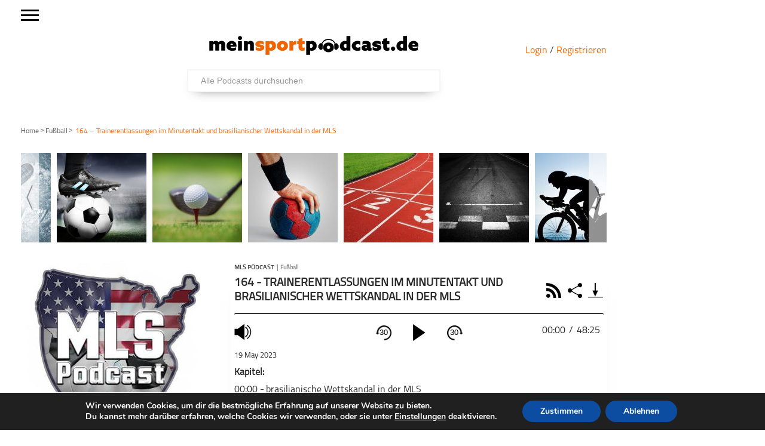

--- FILE ---
content_type: text/html; charset=UTF-8
request_url: https://meinsportpodcast.de/mls-podcast/164-trainerentlassungen-minutentakt
body_size: 63560
content:
<!DOCTYPE html>
<html xmln="https://www.w3.org/1999/xhtml" lang="de"><head>

	<meta http-equiv="Content-Type" content="text/html; charset=UTF-8" />
	<meta name="viewport" content="width=device-width, initial-scale=1, maximum-scale=1" />
	
<!--[if IE]>
<link rel="stylesheet" type="text/css" href="https://meinsportpodcast.de/wp-content/themes/gameday/css/iecss.css" />
<![endif]-->
	<link rel="shortcut icon" href="https://meinsportpodcast.de/wp-content/uploads/default/msp-favicon-transparent-e1538728493174.png" />	<link rel="pingback" href="https://meinsportpodcast.de/xmlrpc.php" />
	    	<title>164 &#8211; Trainerentlassungen im Minutentakt und brasilianischer Wettskandal in der MLS &#8211; meinsportpodcast.de</title>
<meta name='robots' content='max-image-preview:large' />
<link rel='dns-prefetch' href='//netdna.bootstrapcdn.com' />
<link rel="alternate" type="application/rss+xml" title="meinsportpodcast.de &raquo; Feed" href="https://meinsportpodcast.de/feed/" />
<link rel="alternate" type="application/rss+xml" title="meinsportpodcast.de &raquo; Kommentar-Feed" href="https://meinsportpodcast.de/comments/feed/" />
<link rel="alternate" title="oEmbed (JSON)" type="application/json+oembed" href="https://meinsportpodcast.de/wp-json/oembed/1.0/embed?url=https%3A%2F%2Fmeinsportpodcast.de%2Fmls-podcast%2F164-trainerentlassungen-minutentakt" />
<link rel="alternate" title="oEmbed (XML)" type="text/xml+oembed" href="https://meinsportpodcast.de/wp-json/oembed/1.0/embed?url=https%3A%2F%2Fmeinsportpodcast.de%2Fmls-podcast%2F164-trainerentlassungen-minutentakt&#038;format=xml" />
<style id='wp-img-auto-sizes-contain-inline-css' type='text/css'>
img:is([sizes=auto i],[sizes^="auto," i]){contain-intrinsic-size:3000px 1500px}
/*# sourceURL=wp-img-auto-sizes-contain-inline-css */
</style>
<link rel='stylesheet' id='foundation-icons-css' href='https://meinsportpodcast.de/wp-content/plugins/menu-icons/vendor/codeinwp/icon-picker/css/types/foundation-icons.min.css?ver=3.0' type='text/css' media='all' />
<link rel='stylesheet' id='menu-icons-extra-css' href='https://meinsportpodcast.de/wp-content/plugins/menu-icons/css/extra.min.css?ver=0.13.20' type='text/css' media='all' />
<style id='wp-block-library-inline-css' type='text/css'>
:root{--wp-block-synced-color:#7a00df;--wp-block-synced-color--rgb:122,0,223;--wp-bound-block-color:var(--wp-block-synced-color);--wp-editor-canvas-background:#ddd;--wp-admin-theme-color:#007cba;--wp-admin-theme-color--rgb:0,124,186;--wp-admin-theme-color-darker-10:#006ba1;--wp-admin-theme-color-darker-10--rgb:0,107,160.5;--wp-admin-theme-color-darker-20:#005a87;--wp-admin-theme-color-darker-20--rgb:0,90,135;--wp-admin-border-width-focus:2px}@media (min-resolution:192dpi){:root{--wp-admin-border-width-focus:1.5px}}.wp-element-button{cursor:pointer}:root .has-very-light-gray-background-color{background-color:#eee}:root .has-very-dark-gray-background-color{background-color:#313131}:root .has-very-light-gray-color{color:#eee}:root .has-very-dark-gray-color{color:#313131}:root .has-vivid-green-cyan-to-vivid-cyan-blue-gradient-background{background:linear-gradient(135deg,#00d084,#0693e3)}:root .has-purple-crush-gradient-background{background:linear-gradient(135deg,#34e2e4,#4721fb 50%,#ab1dfe)}:root .has-hazy-dawn-gradient-background{background:linear-gradient(135deg,#faaca8,#dad0ec)}:root .has-subdued-olive-gradient-background{background:linear-gradient(135deg,#fafae1,#67a671)}:root .has-atomic-cream-gradient-background{background:linear-gradient(135deg,#fdd79a,#004a59)}:root .has-nightshade-gradient-background{background:linear-gradient(135deg,#330968,#31cdcf)}:root .has-midnight-gradient-background{background:linear-gradient(135deg,#020381,#2874fc)}:root{--wp--preset--font-size--normal:16px;--wp--preset--font-size--huge:42px}.has-regular-font-size{font-size:1em}.has-larger-font-size{font-size:2.625em}.has-normal-font-size{font-size:var(--wp--preset--font-size--normal)}.has-huge-font-size{font-size:var(--wp--preset--font-size--huge)}.has-text-align-center{text-align:center}.has-text-align-left{text-align:left}.has-text-align-right{text-align:right}.has-fit-text{white-space:nowrap!important}#end-resizable-editor-section{display:none}.aligncenter{clear:both}.items-justified-left{justify-content:flex-start}.items-justified-center{justify-content:center}.items-justified-right{justify-content:flex-end}.items-justified-space-between{justify-content:space-between}.screen-reader-text{border:0;clip-path:inset(50%);height:1px;margin:-1px;overflow:hidden;padding:0;position:absolute;width:1px;word-wrap:normal!important}.screen-reader-text:focus{background-color:#ddd;clip-path:none;color:#444;display:block;font-size:1em;height:auto;left:5px;line-height:normal;padding:15px 23px 14px;text-decoration:none;top:5px;width:auto;z-index:100000}html :where(.has-border-color){border-style:solid}html :where([style*=border-top-color]){border-top-style:solid}html :where([style*=border-right-color]){border-right-style:solid}html :where([style*=border-bottom-color]){border-bottom-style:solid}html :where([style*=border-left-color]){border-left-style:solid}html :where([style*=border-width]){border-style:solid}html :where([style*=border-top-width]){border-top-style:solid}html :where([style*=border-right-width]){border-right-style:solid}html :where([style*=border-bottom-width]){border-bottom-style:solid}html :where([style*=border-left-width]){border-left-style:solid}html :where(img[class*=wp-image-]){height:auto;max-width:100%}:where(figure){margin:0 0 1em}html :where(.is-position-sticky){--wp-admin--admin-bar--position-offset:var(--wp-admin--admin-bar--height,0px)}@media screen and (max-width:600px){html :where(.is-position-sticky){--wp-admin--admin-bar--position-offset:0px}}

/*# sourceURL=wp-block-library-inline-css */
</style><style id='global-styles-inline-css' type='text/css'>
:root{--wp--preset--aspect-ratio--square: 1;--wp--preset--aspect-ratio--4-3: 4/3;--wp--preset--aspect-ratio--3-4: 3/4;--wp--preset--aspect-ratio--3-2: 3/2;--wp--preset--aspect-ratio--2-3: 2/3;--wp--preset--aspect-ratio--16-9: 16/9;--wp--preset--aspect-ratio--9-16: 9/16;--wp--preset--color--black: #000000;--wp--preset--color--cyan-bluish-gray: #abb8c3;--wp--preset--color--white: #ffffff;--wp--preset--color--pale-pink: #f78da7;--wp--preset--color--vivid-red: #cf2e2e;--wp--preset--color--luminous-vivid-orange: #ff6900;--wp--preset--color--luminous-vivid-amber: #fcb900;--wp--preset--color--light-green-cyan: #7bdcb5;--wp--preset--color--vivid-green-cyan: #00d084;--wp--preset--color--pale-cyan-blue: #8ed1fc;--wp--preset--color--vivid-cyan-blue: #0693e3;--wp--preset--color--vivid-purple: #9b51e0;--wp--preset--gradient--vivid-cyan-blue-to-vivid-purple: linear-gradient(135deg,rgb(6,147,227) 0%,rgb(155,81,224) 100%);--wp--preset--gradient--light-green-cyan-to-vivid-green-cyan: linear-gradient(135deg,rgb(122,220,180) 0%,rgb(0,208,130) 100%);--wp--preset--gradient--luminous-vivid-amber-to-luminous-vivid-orange: linear-gradient(135deg,rgb(252,185,0) 0%,rgb(255,105,0) 100%);--wp--preset--gradient--luminous-vivid-orange-to-vivid-red: linear-gradient(135deg,rgb(255,105,0) 0%,rgb(207,46,46) 100%);--wp--preset--gradient--very-light-gray-to-cyan-bluish-gray: linear-gradient(135deg,rgb(238,238,238) 0%,rgb(169,184,195) 100%);--wp--preset--gradient--cool-to-warm-spectrum: linear-gradient(135deg,rgb(74,234,220) 0%,rgb(151,120,209) 20%,rgb(207,42,186) 40%,rgb(238,44,130) 60%,rgb(251,105,98) 80%,rgb(254,248,76) 100%);--wp--preset--gradient--blush-light-purple: linear-gradient(135deg,rgb(255,206,236) 0%,rgb(152,150,240) 100%);--wp--preset--gradient--blush-bordeaux: linear-gradient(135deg,rgb(254,205,165) 0%,rgb(254,45,45) 50%,rgb(107,0,62) 100%);--wp--preset--gradient--luminous-dusk: linear-gradient(135deg,rgb(255,203,112) 0%,rgb(199,81,192) 50%,rgb(65,88,208) 100%);--wp--preset--gradient--pale-ocean: linear-gradient(135deg,rgb(255,245,203) 0%,rgb(182,227,212) 50%,rgb(51,167,181) 100%);--wp--preset--gradient--electric-grass: linear-gradient(135deg,rgb(202,248,128) 0%,rgb(113,206,126) 100%);--wp--preset--gradient--midnight: linear-gradient(135deg,rgb(2,3,129) 0%,rgb(40,116,252) 100%);--wp--preset--font-size--small: 13px;--wp--preset--font-size--medium: 20px;--wp--preset--font-size--large: 36px;--wp--preset--font-size--x-large: 42px;--wp--preset--spacing--20: 0.44rem;--wp--preset--spacing--30: 0.67rem;--wp--preset--spacing--40: 1rem;--wp--preset--spacing--50: 1.5rem;--wp--preset--spacing--60: 2.25rem;--wp--preset--spacing--70: 3.38rem;--wp--preset--spacing--80: 5.06rem;--wp--preset--shadow--natural: 6px 6px 9px rgba(0, 0, 0, 0.2);--wp--preset--shadow--deep: 12px 12px 50px rgba(0, 0, 0, 0.4);--wp--preset--shadow--sharp: 6px 6px 0px rgba(0, 0, 0, 0.2);--wp--preset--shadow--outlined: 6px 6px 0px -3px rgb(255, 255, 255), 6px 6px rgb(0, 0, 0);--wp--preset--shadow--crisp: 6px 6px 0px rgb(0, 0, 0);}:where(.is-layout-flex){gap: 0.5em;}:where(.is-layout-grid){gap: 0.5em;}body .is-layout-flex{display: flex;}.is-layout-flex{flex-wrap: wrap;align-items: center;}.is-layout-flex > :is(*, div){margin: 0;}body .is-layout-grid{display: grid;}.is-layout-grid > :is(*, div){margin: 0;}:where(.wp-block-columns.is-layout-flex){gap: 2em;}:where(.wp-block-columns.is-layout-grid){gap: 2em;}:where(.wp-block-post-template.is-layout-flex){gap: 1.25em;}:where(.wp-block-post-template.is-layout-grid){gap: 1.25em;}.has-black-color{color: var(--wp--preset--color--black) !important;}.has-cyan-bluish-gray-color{color: var(--wp--preset--color--cyan-bluish-gray) !important;}.has-white-color{color: var(--wp--preset--color--white) !important;}.has-pale-pink-color{color: var(--wp--preset--color--pale-pink) !important;}.has-vivid-red-color{color: var(--wp--preset--color--vivid-red) !important;}.has-luminous-vivid-orange-color{color: var(--wp--preset--color--luminous-vivid-orange) !important;}.has-luminous-vivid-amber-color{color: var(--wp--preset--color--luminous-vivid-amber) !important;}.has-light-green-cyan-color{color: var(--wp--preset--color--light-green-cyan) !important;}.has-vivid-green-cyan-color{color: var(--wp--preset--color--vivid-green-cyan) !important;}.has-pale-cyan-blue-color{color: var(--wp--preset--color--pale-cyan-blue) !important;}.has-vivid-cyan-blue-color{color: var(--wp--preset--color--vivid-cyan-blue) !important;}.has-vivid-purple-color{color: var(--wp--preset--color--vivid-purple) !important;}.has-black-background-color{background-color: var(--wp--preset--color--black) !important;}.has-cyan-bluish-gray-background-color{background-color: var(--wp--preset--color--cyan-bluish-gray) !important;}.has-white-background-color{background-color: var(--wp--preset--color--white) !important;}.has-pale-pink-background-color{background-color: var(--wp--preset--color--pale-pink) !important;}.has-vivid-red-background-color{background-color: var(--wp--preset--color--vivid-red) !important;}.has-luminous-vivid-orange-background-color{background-color: var(--wp--preset--color--luminous-vivid-orange) !important;}.has-luminous-vivid-amber-background-color{background-color: var(--wp--preset--color--luminous-vivid-amber) !important;}.has-light-green-cyan-background-color{background-color: var(--wp--preset--color--light-green-cyan) !important;}.has-vivid-green-cyan-background-color{background-color: var(--wp--preset--color--vivid-green-cyan) !important;}.has-pale-cyan-blue-background-color{background-color: var(--wp--preset--color--pale-cyan-blue) !important;}.has-vivid-cyan-blue-background-color{background-color: var(--wp--preset--color--vivid-cyan-blue) !important;}.has-vivid-purple-background-color{background-color: var(--wp--preset--color--vivid-purple) !important;}.has-black-border-color{border-color: var(--wp--preset--color--black) !important;}.has-cyan-bluish-gray-border-color{border-color: var(--wp--preset--color--cyan-bluish-gray) !important;}.has-white-border-color{border-color: var(--wp--preset--color--white) !important;}.has-pale-pink-border-color{border-color: var(--wp--preset--color--pale-pink) !important;}.has-vivid-red-border-color{border-color: var(--wp--preset--color--vivid-red) !important;}.has-luminous-vivid-orange-border-color{border-color: var(--wp--preset--color--luminous-vivid-orange) !important;}.has-luminous-vivid-amber-border-color{border-color: var(--wp--preset--color--luminous-vivid-amber) !important;}.has-light-green-cyan-border-color{border-color: var(--wp--preset--color--light-green-cyan) !important;}.has-vivid-green-cyan-border-color{border-color: var(--wp--preset--color--vivid-green-cyan) !important;}.has-pale-cyan-blue-border-color{border-color: var(--wp--preset--color--pale-cyan-blue) !important;}.has-vivid-cyan-blue-border-color{border-color: var(--wp--preset--color--vivid-cyan-blue) !important;}.has-vivid-purple-border-color{border-color: var(--wp--preset--color--vivid-purple) !important;}.has-vivid-cyan-blue-to-vivid-purple-gradient-background{background: var(--wp--preset--gradient--vivid-cyan-blue-to-vivid-purple) !important;}.has-light-green-cyan-to-vivid-green-cyan-gradient-background{background: var(--wp--preset--gradient--light-green-cyan-to-vivid-green-cyan) !important;}.has-luminous-vivid-amber-to-luminous-vivid-orange-gradient-background{background: var(--wp--preset--gradient--luminous-vivid-amber-to-luminous-vivid-orange) !important;}.has-luminous-vivid-orange-to-vivid-red-gradient-background{background: var(--wp--preset--gradient--luminous-vivid-orange-to-vivid-red) !important;}.has-very-light-gray-to-cyan-bluish-gray-gradient-background{background: var(--wp--preset--gradient--very-light-gray-to-cyan-bluish-gray) !important;}.has-cool-to-warm-spectrum-gradient-background{background: var(--wp--preset--gradient--cool-to-warm-spectrum) !important;}.has-blush-light-purple-gradient-background{background: var(--wp--preset--gradient--blush-light-purple) !important;}.has-blush-bordeaux-gradient-background{background: var(--wp--preset--gradient--blush-bordeaux) !important;}.has-luminous-dusk-gradient-background{background: var(--wp--preset--gradient--luminous-dusk) !important;}.has-pale-ocean-gradient-background{background: var(--wp--preset--gradient--pale-ocean) !important;}.has-electric-grass-gradient-background{background: var(--wp--preset--gradient--electric-grass) !important;}.has-midnight-gradient-background{background: var(--wp--preset--gradient--midnight) !important;}.has-small-font-size{font-size: var(--wp--preset--font-size--small) !important;}.has-medium-font-size{font-size: var(--wp--preset--font-size--medium) !important;}.has-large-font-size{font-size: var(--wp--preset--font-size--large) !important;}.has-x-large-font-size{font-size: var(--wp--preset--font-size--x-large) !important;}
/*# sourceURL=global-styles-inline-css */
</style>

<style id='classic-theme-styles-inline-css' type='text/css'>
/*! This file is auto-generated */
.wp-block-button__link{color:#fff;background-color:#32373c;border-radius:9999px;box-shadow:none;text-decoration:none;padding:calc(.667em + 2px) calc(1.333em + 2px);font-size:1.125em}.wp-block-file__button{background:#32373c;color:#fff;text-decoration:none}
/*# sourceURL=/wp-includes/css/classic-themes.min.css */
</style>
<link rel='stylesheet' id='wordpress-file-upload-style-css' href='https://meinsportpodcast.de/wp-content/plugins/wordpress-file-upload-pro/css/wordpress_file_upload_style.css?ver=6.9' type='text/css' media='all' />
<link rel='stylesheet' id='wordpress-file-upload-style-safe-css' href='https://meinsportpodcast.de/wp-content/plugins/wordpress-file-upload-pro/css/wordpress_file_upload_style_safe.css?ver=6.9' type='text/css' media='all' />
<link rel='stylesheet' id='wordpress-file-upload-adminbar-style-css' href='https://meinsportpodcast.de/wp-content/plugins/wordpress-file-upload-pro/css/wordpress_file_upload_adminbarstyle.css?ver=6.9' type='text/css' media='all' />
<link rel='stylesheet' id='jquery-ui-css-css' href='https://meinsportpodcast.de/wp-content/plugins/wordpress-file-upload-pro/vendor/jquery/jquery-ui.min.css?ver=6.9' type='text/css' media='all' />
<link rel='stylesheet' id='jquery-ui-timepicker-addon-css-css' href='https://meinsportpodcast.de/wp-content/plugins/wordpress-file-upload-pro/vendor/jquery/jquery-ui-timepicker-addon.min.css?ver=6.9' type='text/css' media='all' />
<link rel='stylesheet' id='parent-style-css' href='https://meinsportpodcast.de/wp-content/themes/gameday/style.css?ver=1.0.01' type='text/css' media='all' />
<link rel='stylesheet' id='mvp-style-css' href='https://meinsportpodcast.de/wp-content/themes/gameday-child/style.css?ver=1.0.21' type='text/css' media='all' />
<link rel='stylesheet' id='media-queries-css' href='https://meinsportpodcast.de/wp-content/themes/gameday-child/CSS/media-queries.css?ver=202505271345' type='text/css' media='all' />
<link rel='stylesheet' id='search-css' href='https://meinsportpodcast.de/wp-content/themes/gameday-child/CSS/search.css?ver=202102161456' type='text/css' media='all' />
<link rel='stylesheet' id='reset-css' href='https://meinsportpodcast.de/wp-content/themes/gameday/css/reset.css?ver=6.9' type='text/css' media='all' />
<link rel='stylesheet' id='flexcss-css' href='https://meinsportpodcast.de/wp-content/themes/gameday/css/flexslider.css?ver=6.9' type='text/css' media='all' />
<link rel='stylesheet' id='mvp-fontawesome-css' href='//netdna.bootstrapcdn.com/font-awesome/4.4.0/css/font-awesome.css?ver=6.9' type='text/css' media='all' />
<link rel='stylesheet' id='moove_gdpr_frontend-css' href='https://meinsportpodcast.de/wp-content/plugins/gdpr-cookie-compliance/dist/styles/gdpr-main.css?ver=5.0.9' type='text/css' media='all' />
<style id='moove_gdpr_frontend-inline-css' type='text/css'>
#moove_gdpr_cookie_modal,#moove_gdpr_cookie_info_bar,.gdpr_cookie_settings_shortcode_content{font-family:&#039;Nunito&#039;,sans-serif}#moove_gdpr_save_popup_settings_button{background-color:#373737;color:#fff}#moove_gdpr_save_popup_settings_button:hover{background-color:#000}#moove_gdpr_cookie_info_bar .moove-gdpr-info-bar-container .moove-gdpr-info-bar-content a.mgbutton,#moove_gdpr_cookie_info_bar .moove-gdpr-info-bar-container .moove-gdpr-info-bar-content button.mgbutton{background-color:#0C4DA2}#moove_gdpr_cookie_modal .moove-gdpr-modal-content .moove-gdpr-modal-footer-content .moove-gdpr-button-holder a.mgbutton,#moove_gdpr_cookie_modal .moove-gdpr-modal-content .moove-gdpr-modal-footer-content .moove-gdpr-button-holder button.mgbutton,.gdpr_cookie_settings_shortcode_content .gdpr-shr-button.button-green{background-color:#0C4DA2;border-color:#0C4DA2}#moove_gdpr_cookie_modal .moove-gdpr-modal-content .moove-gdpr-modal-footer-content .moove-gdpr-button-holder a.mgbutton:hover,#moove_gdpr_cookie_modal .moove-gdpr-modal-content .moove-gdpr-modal-footer-content .moove-gdpr-button-holder button.mgbutton:hover,.gdpr_cookie_settings_shortcode_content .gdpr-shr-button.button-green:hover{background-color:#fff;color:#0C4DA2}#moove_gdpr_cookie_modal .moove-gdpr-modal-content .moove-gdpr-modal-close i,#moove_gdpr_cookie_modal .moove-gdpr-modal-content .moove-gdpr-modal-close span.gdpr-icon{background-color:#0C4DA2;border:1px solid #0C4DA2}#moove_gdpr_cookie_info_bar span.moove-gdpr-infobar-allow-all.focus-g,#moove_gdpr_cookie_info_bar span.moove-gdpr-infobar-allow-all:focus,#moove_gdpr_cookie_info_bar button.moove-gdpr-infobar-allow-all.focus-g,#moove_gdpr_cookie_info_bar button.moove-gdpr-infobar-allow-all:focus,#moove_gdpr_cookie_info_bar span.moove-gdpr-infobar-reject-btn.focus-g,#moove_gdpr_cookie_info_bar span.moove-gdpr-infobar-reject-btn:focus,#moove_gdpr_cookie_info_bar button.moove-gdpr-infobar-reject-btn.focus-g,#moove_gdpr_cookie_info_bar button.moove-gdpr-infobar-reject-btn:focus,#moove_gdpr_cookie_info_bar span.change-settings-button.focus-g,#moove_gdpr_cookie_info_bar span.change-settings-button:focus,#moove_gdpr_cookie_info_bar button.change-settings-button.focus-g,#moove_gdpr_cookie_info_bar button.change-settings-button:focus{-webkit-box-shadow:0 0 1px 3px #0C4DA2;-moz-box-shadow:0 0 1px 3px #0C4DA2;box-shadow:0 0 1px 3px #0C4DA2}#moove_gdpr_cookie_modal .moove-gdpr-modal-content .moove-gdpr-modal-close i:hover,#moove_gdpr_cookie_modal .moove-gdpr-modal-content .moove-gdpr-modal-close span.gdpr-icon:hover,#moove_gdpr_cookie_info_bar span[data-href]>u.change-settings-button{color:#0C4DA2}#moove_gdpr_cookie_modal .moove-gdpr-modal-content .moove-gdpr-modal-left-content #moove-gdpr-menu li.menu-item-selected a span.gdpr-icon,#moove_gdpr_cookie_modal .moove-gdpr-modal-content .moove-gdpr-modal-left-content #moove-gdpr-menu li.menu-item-selected button span.gdpr-icon{color:inherit}#moove_gdpr_cookie_modal .moove-gdpr-modal-content .moove-gdpr-modal-left-content #moove-gdpr-menu li a span.gdpr-icon,#moove_gdpr_cookie_modal .moove-gdpr-modal-content .moove-gdpr-modal-left-content #moove-gdpr-menu li button span.gdpr-icon{color:inherit}#moove_gdpr_cookie_modal .gdpr-acc-link{line-height:0;font-size:0;color:transparent;position:absolute}#moove_gdpr_cookie_modal .moove-gdpr-modal-content .moove-gdpr-modal-close:hover i,#moove_gdpr_cookie_modal .moove-gdpr-modal-content .moove-gdpr-modal-left-content #moove-gdpr-menu li a,#moove_gdpr_cookie_modal .moove-gdpr-modal-content .moove-gdpr-modal-left-content #moove-gdpr-menu li button,#moove_gdpr_cookie_modal .moove-gdpr-modal-content .moove-gdpr-modal-left-content #moove-gdpr-menu li button i,#moove_gdpr_cookie_modal .moove-gdpr-modal-content .moove-gdpr-modal-left-content #moove-gdpr-menu li a i,#moove_gdpr_cookie_modal .moove-gdpr-modal-content .moove-gdpr-tab-main .moove-gdpr-tab-main-content a:hover,#moove_gdpr_cookie_info_bar.moove-gdpr-dark-scheme .moove-gdpr-info-bar-container .moove-gdpr-info-bar-content a.mgbutton:hover,#moove_gdpr_cookie_info_bar.moove-gdpr-dark-scheme .moove-gdpr-info-bar-container .moove-gdpr-info-bar-content button.mgbutton:hover,#moove_gdpr_cookie_info_bar.moove-gdpr-dark-scheme .moove-gdpr-info-bar-container .moove-gdpr-info-bar-content a:hover,#moove_gdpr_cookie_info_bar.moove-gdpr-dark-scheme .moove-gdpr-info-bar-container .moove-gdpr-info-bar-content button:hover,#moove_gdpr_cookie_info_bar.moove-gdpr-dark-scheme .moove-gdpr-info-bar-container .moove-gdpr-info-bar-content span.change-settings-button:hover,#moove_gdpr_cookie_info_bar.moove-gdpr-dark-scheme .moove-gdpr-info-bar-container .moove-gdpr-info-bar-content button.change-settings-button:hover,#moove_gdpr_cookie_info_bar.moove-gdpr-dark-scheme .moove-gdpr-info-bar-container .moove-gdpr-info-bar-content u.change-settings-button:hover,#moove_gdpr_cookie_info_bar span[data-href]>u.change-settings-button,#moove_gdpr_cookie_info_bar.moove-gdpr-dark-scheme .moove-gdpr-info-bar-container .moove-gdpr-info-bar-content a.mgbutton.focus-g,#moove_gdpr_cookie_info_bar.moove-gdpr-dark-scheme .moove-gdpr-info-bar-container .moove-gdpr-info-bar-content button.mgbutton.focus-g,#moove_gdpr_cookie_info_bar.moove-gdpr-dark-scheme .moove-gdpr-info-bar-container .moove-gdpr-info-bar-content a.focus-g,#moove_gdpr_cookie_info_bar.moove-gdpr-dark-scheme .moove-gdpr-info-bar-container .moove-gdpr-info-bar-content button.focus-g,#moove_gdpr_cookie_info_bar.moove-gdpr-dark-scheme .moove-gdpr-info-bar-container .moove-gdpr-info-bar-content a.mgbutton:focus,#moove_gdpr_cookie_info_bar.moove-gdpr-dark-scheme .moove-gdpr-info-bar-container .moove-gdpr-info-bar-content button.mgbutton:focus,#moove_gdpr_cookie_info_bar.moove-gdpr-dark-scheme .moove-gdpr-info-bar-container .moove-gdpr-info-bar-content a:focus,#moove_gdpr_cookie_info_bar.moove-gdpr-dark-scheme .moove-gdpr-info-bar-container .moove-gdpr-info-bar-content button:focus,#moove_gdpr_cookie_info_bar.moove-gdpr-dark-scheme .moove-gdpr-info-bar-container .moove-gdpr-info-bar-content span.change-settings-button.focus-g,span.change-settings-button:focus,button.change-settings-button.focus-g,button.change-settings-button:focus,#moove_gdpr_cookie_info_bar.moove-gdpr-dark-scheme .moove-gdpr-info-bar-container .moove-gdpr-info-bar-content u.change-settings-button.focus-g,#moove_gdpr_cookie_info_bar.moove-gdpr-dark-scheme .moove-gdpr-info-bar-container .moove-gdpr-info-bar-content u.change-settings-button:focus{color:#0C4DA2}#moove_gdpr_cookie_modal .moove-gdpr-branding.focus-g span,#moove_gdpr_cookie_modal .moove-gdpr-modal-content .moove-gdpr-tab-main a.focus-g,#moove_gdpr_cookie_modal .moove-gdpr-modal-content .moove-gdpr-tab-main .gdpr-cd-details-toggle.focus-g{color:#0C4DA2}#moove_gdpr_cookie_modal.gdpr_lightbox-hide{display:none}
/*# sourceURL=moove_gdpr_frontend-inline-css */
</style>
<script type="text/javascript" id="wordpress_file_upload_script-js-extra">
/* <![CDATA[ */
var AdminParams = {"WFU_PROACTIVE":"1"};
//# sourceURL=wordpress_file_upload_script-js-extra
/* ]]> */
</script>
<script type="text/javascript" src="https://meinsportpodcast.de/wp-content/plugins/wordpress-file-upload-pro/js/wordpress_file_upload_functions.js?ver=6.9" id="wordpress_file_upload_script-js"></script>
<script type="text/javascript" src="https://meinsportpodcast.de/wp-includes/js/jquery/jquery.min.js?ver=3.7.1" id="jquery-core-js"></script>
<script type="text/javascript" src="https://meinsportpodcast.de/wp-includes/js/jquery/jquery-migrate.min.js?ver=3.4.1" id="jquery-migrate-js"></script>
<script type="text/javascript" src="https://meinsportpodcast.de/wp-includes/js/jquery/ui/core.min.js?ver=1.13.3" id="jquery-ui-core-js"></script>
<script type="text/javascript" src="https://meinsportpodcast.de/wp-includes/js/jquery/ui/datepicker.min.js?ver=1.13.3" id="jquery-ui-datepicker-js"></script>
<script type="text/javascript" id="jquery-ui-datepicker-js-after">
/* <![CDATA[ */
jQuery(function(jQuery){jQuery.datepicker.setDefaults({"closeText":"Schlie\u00dfen","currentText":"Heute","monthNames":["Januar","Februar","M\u00e4rz","April","Mai","Juni","Juli","August","September","Oktober","November","Dezember"],"monthNamesShort":["Jan.","Feb.","M\u00e4rz","Apr.","Mai","Juni","Juli","Aug.","Sep.","Okt.","Nov.","Dez."],"nextText":"Weiter","prevText":"Zur\u00fcck","dayNames":["Sonntag","Montag","Dienstag","Mittwoch","Donnerstag","Freitag","Samstag"],"dayNamesShort":["So.","Mo.","Di.","Mi.","Do.","Fr.","Sa."],"dayNamesMin":["S","M","D","M","D","F","S"],"dateFormat":"d. MM yy","firstDay":1,"isRTL":false});});
//# sourceURL=jquery-ui-datepicker-js-after
/* ]]> */
</script>
<script type="text/javascript" src="https://meinsportpodcast.de/wp-content/plugins/wordpress-file-upload-pro/vendor/jquery/jquery-ui-timepicker-addon.min.js?ver=6.9" id="jquery-ui-timepicker-addon-js-js"></script>
<link rel="https://api.w.org/" href="https://meinsportpodcast.de/wp-json/" /><link rel="alternate" title="JSON" type="application/json" href="https://meinsportpodcast.de/wp-json/wp/v2/posts/232036" /><link rel="EditURI" type="application/rsd+xml" title="RSD" href="https://meinsportpodcast.de/xmlrpc.php?rsd" />
<meta name="generator" content="WordPress 6.9" />
<link rel="canonical" href="https://meinsportpodcast.de/mls-podcast/164-trainerentlassungen-minutentakt" />
<link rel='shortlink' href='https://meinsportpodcast.de/?p=232036' />

<style type='text/css'>

#nav-main-wrapper { background: #222222 url(https://meinsportpodcast.de/wp-content/themes/gameday/images/nav-bg.png) repeat-x bottom; }
span.headlines-header, #content-social, span.scroll-more, .search-fly-wrap { background: #222222 }

.woocommerce .widget_price_filter .ui-slider .ui-slider-handle,
.woocommerce span.onsale,
.woocommerce #respond input#submit.alt,
.woocommerce a.button.alt,
.woocommerce button.button.alt,
.woocommerce input.button.alt,
.woocommerce #respond input#submit.alt:hover,
.woocommerce a.button.alt:hover,
.woocommerce button.button.alt:hover,
.woocommerce input.button.alt:hover {
	background-color: #222222;
	}

.woocommerce .widget_price_filter .ui-slider .ui-slider-range {
	background: #222222;
	}

#nav-mobi select { background: #222222 url(https://meinsportpodcast.de/wp-content/themes/gameday/images/triangle-dark.png) no-repeat right; }
.category-heading { background: #222222 url(https://meinsportpodcast.de/wp-content/themes/gameday/images/striped-bg.png); }
ul.score-nav li.active, ul.score-nav li.active:hover, .blog-cat li, .blog-cat-title, .flex-control-paging li a.flex-active { background: #eb1e00; }
.prev-post, .next-post { color: #eb1e00; }
a, a:visited { color: #004276; }
h3#reply-title, h2.comments, #related-posts h3, h4.widget-header, h4.widget-header-fb { background: #777777 url(https://meinsportpodcast.de/wp-content/themes/gameday/images/striped-bg.png); }
#wallpaper { background: url() no-repeat 50% 0; }

		</style>


<style type="text/css" id="custom-background-css">
body.custom-background { background-color: #ffffff; }
</style>
	<meta name="description" content="Neben einem überraschenden unüberraschenden Verlauf in US Open Cup werden in dieser Folge die letzten Trainerentlassungen ausgewertet und SKC traf auf Seattle..">
<link rel="canonical" href="https://meinsportpodcast.de/mls-podcast/164-trainerentlassungen-minutentakt">
<meta property="og:locale" content="de">
<meta property="og:url" content="https://meinsportpodcast.de/mls-podcast/164-trainerentlassungen-minutentakt">
<meta property="og:title" content="164 &#8211; Trainerentlassungen im Minutentakt und brasilianischer Wettskandal in der MLS">
<meta property="og:type" content="arcticle">
<meta property="og:description" content="">
<meta property="article:published_time" content="2023-05-19T00:00:00+02:00">
<meta property="article:modified_time" content="2023-05-18T23:59:57+02:00"><meta property="og:site_name" content="https://meinsportpodcast.de">
<meta property="og:image" content="https://meinsportpodcast.de/wp-content/uploads/Der-MLS-Podcast/Logo/SEO-Image-FB-1.png">
<meta property="fb:app_id" content="130332802528265"/>
<meta name="twitter:card" content="player">
<meta name="twitter:title" content="164 &#8211; Trainerentlassungen im Minutentakt und brasilianischer Wettskandal in der MLS">
<meta name="twitter:description" content="">
<meta name="twitter:image" content="https://meinsportpodcast.de/wp-content/uploads/Der-MLS-Podcast/Logo/SEO-Image-Twitter-1.png">
<meta name="twitter:player" content="https://meinsportpodcast.de/mls-podcast/164-trainerentlassungen-minutentakt?link=embed&size=small">
<meta name="twitter:player:width" content="400">
<meta name="twitter:player:height" content="230">	
		</head>
<body class="wp-singular post-template-default single single-post postid-232036 single-format-standard custom-background wp-theme-gameday wp-child-theme-gameday-child" id="" >
		<div id="site" >
		<div id="fly-wrap">
	<div class="fly-head-wrap">
	<div class="fly-logo">
									<a href="https://meinsportpodcast.de">
									<img src="https://meinsportpodcast.de/wp-content/uploads/2019/02/MSP_Logo-2-350x32.png" alt="meinsportpodcast.de" title="meinsportpodcast.de" /></a>
														</div>
	<div class="fly-but-wrap right relative">
								<span></span>
								<span></span>
								<span></span>
								<span></span>
							</div><!--fly-but-wrap-->
		</div>
	<div class="fly-wrap-out">
		<div class="fly-side-wrap">
					</div><!--fly-side-wrap-->
		<div class="fly-wrap-in">
			<div id="fly-menu-wrap">
				<nav class="fly-nav-menu left relative">
					<div class="menu-footer-container"><ul id="menu-footer" class="menu"><li id="menu-item-29381" class="menu-item menu-item-type-post_type menu-item-object-page menu-item-29381"><a href="https://meinsportpodcast.de/alle-podcasts/">Alle Podcasts</a></li>
<li id="menu-item-189090" class="menu-item menu-item-type-post_type menu-item-object-page menu-item-189090"><a href="https://meinsportpodcast.de/hosting/">kostenloses Podcast-Hosting</a></li>
<li id="menu-item-191189" class="menu-item menu-item-type-post_type menu-item-object-page menu-item-191189"><a href="https://meinsportpodcast.de/faq/">FAQ</a></li>
<li id="menu-item-30340" class="menu-item menu-item-type-post_type menu-item-object-page menu-item-30340"><a href="https://meinsportpodcast.de/ueber-uns/">Über uns</a></li>
<li id="menu-item-29384" class="menu-item menu-item-type-post_type menu-item-object-page menu-item-29384"><a href="https://meinsportpodcast.de/gewinnspiele/">Gewinnspiele</a></li>
<li id="menu-item-29391" class="menu-item menu-item-type-post_type menu-item-object-page menu-item-29391"><a href="https://meinsportpodcast.de/impressum/">Impressum</a></li>
<li id="menu-item-29390" class="menu-item menu-item-type-post_type menu-item-object-page menu-item-privacy-policy menu-item-29390"><a rel="privacy-policy" href="https://meinsportpodcast.de/datenschutz/">Datenschutz</a></li>
<li id="menu-item-70085" class="menu-item menu-item-type-post_type menu-item-object-page menu-item-70085"><a href="https://meinsportpodcast.de/kundeninformationen/">Kundeninformationen</a></li>
<li id="menu-item-107197" class="menu-item menu-item-type-post_type menu-item-object-page menu-item-107197"><a href="https://meinsportpodcast.de/agb/">AGB</a></li>
<li id="menu-item-158523" class="menu-item menu-item-type-custom menu-item-object-custom menu-item-158523"><a href="/cdn-cgi/l/email-protection#4c3f393c3c233e380c212925223f3c233e383c23282f2d3f38622829">Support</a></li>
</ul></div>					<ul><li style="margin: 0;"><span style="padding: 14px 0;font-weight: bold;display: block" data-href="#moove_gdpr_cookie_modal" class="change-settings-button" title="Cookie Einstellung">Cookies Einstellung</span></li></ul>

					<ul id="menu-user-frontend"><li style="margin-top: 0;"><a class="logout" href="https://meinsportpodcast.de/podmanager/">Login / Registrieren</a></li></ul>
									</nav>
			</div><!--fly-menu-wrap-->
		</div><!--fly-wrap-in-->
	</div><!--fly-wrap-out-->
</div><!--fly-wrap-->		<h1 style="display: none;">164 &#8211; Trainerentlassungen im Minutentakt und brasilianischer Wettskandal in der MLS</h1>
		<div id="wrapper">
						<div id="wrap-wrapper">
				<div class="fly-but-wrap left relative">
					<span></span>
					<span></span>
					<span></span>
					<span></span>
				</div><!--fly-but-wrap-->
				<div id="main-wrapper">
					
				<!--bühne-->
				<div id="content-inner">
										<p id="login" style="float: right;"><a href="https://meinsportpodcast.de/podmanager/"><i class="fas fa-user loginicon"></i> <span>Login</span></a><span> / </span><span><a href="https://meinsportpodcast.de/podmanager/registrieren">Registrieren</a></span></p>
										<div id="logo-wide">
											<a href="https://meinsportpodcast.de" title="https://meinsportpodcast.de" ><img src="https://meinsportpodcast.de/wp-content/uploads/2019/02/MSP_Logo-2-350x32.png" alt="meinsportpodcast.de" title="meinsportpodcast.de" /></a>
											</div><!--logo-wide-->
					<form method="get" id="searchform" action="https://meinsportpodcast.de/">
	<input type="text" name="s" id="s" value="Alle Podcasts durchsuchen" onfocus='if (this.value == "Alle Podcasts durchsuchen") { this.value = ""; }' onblur='if (this.value == "") { this.value = "Alle Podcasts durchsuchen"; }' pattern=".{2,}" required="required" title="mindestens 2 Zeichen"/>
	<input type="hidden" id="search-button" />
	<input type="submit" class="searchbtn submit" name="submit" id="searchsubmit" value="Search" />
</form>					
										
															
					<div id="billboard-ad">
					 <div class="billboard-ad"></div>
					</div>
					<div class="breadcrumb">
						<div id="crumbs"><a href="https://meinsportpodcast.de">Home</a> <span> > </span> <a href="https://meinsportpodcast.de/fussball/">Fußball</a> <span> > </span> <span class="current">164 &#8211; Trainerentlassungen im Minutentakt und brasilianischer Wettskandal in der MLS</span></div>					</div><!--breadcrumb-->
                    
					                   	<div id="nav-sport">
						<div class="nav-sport">
							<button class="nav_sport_prev"></button>
							<div class="menu-sport-container"><ul id="menu-sport" class="menu"><li id="menu-item-35" class="menu-item menu-item-type-taxonomy menu-item-object-category menu-item-35"><a href="https://meinsportpodcast.de/american-football/"><img width="150" height="150" src="https://meinsportpodcast.de/wp-content/uploads/2018/07/0020_American-Football.jpg" class="_mi _before _image" alt="" aria-hidden="true" decoding="async" srcset="https://meinsportpodcast.de/wp-content/uploads/2018/07/0020_American-Football.jpg 3000w, https://meinsportpodcast.de/wp-content/uploads/2018/07/0020_American-Football-e1532085093281-150x150.jpg 150w" sizes="(max-width: 150px) 100vw, 150px" /><span>American Football</span></a></li>
<li id="menu-item-24215" class="menu-item menu-item-type-taxonomy menu-item-object-category menu-item-24215"><a href="https://meinsportpodcast.de/baseball/"><img width="150" height="150" src="https://meinsportpodcast.de/wp-content/uploads/2018/07/0019_Baseball-e1532085163803-150x150.jpg" class="_mi _before _image" alt="" aria-hidden="true" decoding="async" srcset="https://meinsportpodcast.de/wp-content/uploads/2018/07/0019_Baseball-e1532085163803-150x150.jpg 150w, https://meinsportpodcast.de/wp-content/uploads/2018/07/0019_Baseball-e1532085163803-48x48.jpg 48w, https://meinsportpodcast.de/wp-content/uploads/2018/07/0019_Baseball-e1532085163803.jpg 300w" sizes="(max-width: 150px) 100vw, 150px" /><span>Baseball</span></a></li>
<li id="menu-item-24216" class="menu-item menu-item-type-taxonomy menu-item-object-category menu-item-24216"><a href="https://meinsportpodcast.de/basketball/"><img width="150" height="150" src="https://meinsportpodcast.de/wp-content/uploads/2018/07/0018_Basketball-e1532085180730-150x150.jpg" class="_mi _before _image" alt="" aria-hidden="true" decoding="async" srcset="https://meinsportpodcast.de/wp-content/uploads/2018/07/0018_Basketball-e1532085180730-150x150.jpg 150w, https://meinsportpodcast.de/wp-content/uploads/2018/07/0018_Basketball-e1532085180730-48x48.jpg 48w, https://meinsportpodcast.de/wp-content/uploads/2018/07/0018_Basketball-e1532085180730.jpg 300w" sizes="(max-width: 150px) 100vw, 150px" /><span>Basketball</span></a></li>
<li id="menu-item-24217" class="menu-item menu-item-type-taxonomy menu-item-object-category menu-item-24217"><a href="https://meinsportpodcast.de/behindertensport/"><img width="150" height="150" src="https://meinsportpodcast.de/wp-content/uploads/2018/07/0017_Behindertensport-e1532085189584-150x150.jpg" class="_mi _before _image" alt="" aria-hidden="true" decoding="async" srcset="https://meinsportpodcast.de/wp-content/uploads/2018/07/0017_Behindertensport-e1532085189584-150x150.jpg 150w, https://meinsportpodcast.de/wp-content/uploads/2018/07/0017_Behindertensport-e1532085189584-48x48.jpg 48w, https://meinsportpodcast.de/wp-content/uploads/2018/07/0017_Behindertensport-e1532085189584.jpg 300w" sizes="(max-width: 150px) 100vw, 150px" /><span>Behinderten­sport</span></a></li>
<li id="menu-item-24218" class="menu-item menu-item-type-taxonomy menu-item-object-category menu-item-24218"><a href="https://meinsportpodcast.de/darts/"><img width="150" height="150" src="https://meinsportpodcast.de/wp-content/uploads/2018/07/0016_Dart-e1532085199975-150x150.jpg" class="_mi _before _image" alt="" aria-hidden="true" decoding="async" srcset="https://meinsportpodcast.de/wp-content/uploads/2018/07/0016_Dart-e1532085199975-150x150.jpg 150w, https://meinsportpodcast.de/wp-content/uploads/2018/07/0016_Dart-e1532085199975-48x48.jpg 48w, https://meinsportpodcast.de/wp-content/uploads/2018/07/0016_Dart-e1532085199975.jpg 300w" sizes="(max-width: 150px) 100vw, 150px" /><span>Darts</span></a></li>
<li id="menu-item-24219" class="menu-item menu-item-type-taxonomy menu-item-object-category menu-item-24219"><a href="https://meinsportpodcast.de/eishockey/"><img width="150" height="150" src="https://meinsportpodcast.de/wp-content/uploads/2018/07/0015_Eishockey-e1532085209872-150x150.jpg" class="_mi _before _image" alt="" aria-hidden="true" decoding="async" srcset="https://meinsportpodcast.de/wp-content/uploads/2018/07/0015_Eishockey-e1532085209872-150x150.jpg 150w, https://meinsportpodcast.de/wp-content/uploads/2018/07/0015_Eishockey-e1532085209872-48x48.jpg 48w, https://meinsportpodcast.de/wp-content/uploads/2018/07/0015_Eishockey-e1532085209872.jpg 300w" sizes="(max-width: 150px) 100vw, 150px" /><span>Eishockey</span></a></li>
<li id="menu-item-24220" class="active menu-item menu-item-type-taxonomy menu-item-object-category current-post-ancestor current-menu-parent current-post-parent menu-item-24220"><a href="https://meinsportpodcast.de/fussball/"><img width="150" height="150" src="https://meinsportpodcast.de/wp-content/uploads/2018/07/0014_Fußball-e1532085216322-150x150.jpg" class="_mi _before _image" alt="" aria-hidden="true" decoding="async" srcset="https://meinsportpodcast.de/wp-content/uploads/2018/07/0014_Fußball-e1532085216322-150x150.jpg 150w, https://meinsportpodcast.de/wp-content/uploads/2018/07/0014_Fußball-e1532085216322-48x48.jpg 48w, https://meinsportpodcast.de/wp-content/uploads/2018/07/0014_Fußball-e1532085216322.jpg 300w" sizes="(max-width: 150px) 100vw, 150px" /><span>Fußball</span></a></li>
<li id="menu-item-24221" class="menu-item menu-item-type-taxonomy menu-item-object-category menu-item-24221"><a href="https://meinsportpodcast.de/golf/"><img width="150" height="150" src="https://meinsportpodcast.de/wp-content/uploads/2018/07/0013_Golf-e1532085223179-150x150.jpg" class="_mi _before _image" alt="" aria-hidden="true" decoding="async" srcset="https://meinsportpodcast.de/wp-content/uploads/2018/07/0013_Golf-e1532085223179-150x150.jpg 150w, https://meinsportpodcast.de/wp-content/uploads/2018/07/0013_Golf-e1532085223179-48x48.jpg 48w, https://meinsportpodcast.de/wp-content/uploads/2018/07/0013_Golf-e1532085223179.jpg 300w" sizes="(max-width: 150px) 100vw, 150px" /><span>Golf</span></a></li>
<li id="menu-item-24222" class="menu-item menu-item-type-taxonomy menu-item-object-category menu-item-24222"><a href="https://meinsportpodcast.de/handball/"><img width="150" height="150" src="https://meinsportpodcast.de/wp-content/uploads/2018/07/0012_Handball-e1532085229462-150x150.jpg" class="_mi _before _image" alt="" aria-hidden="true" decoding="async" srcset="https://meinsportpodcast.de/wp-content/uploads/2018/07/0012_Handball-e1532085229462-150x150.jpg 150w, https://meinsportpodcast.de/wp-content/uploads/2018/07/0012_Handball-e1532085229462-48x48.jpg 48w, https://meinsportpodcast.de/wp-content/uploads/2018/07/0012_Handball-e1532085229462.jpg 300w" sizes="(max-width: 150px) 100vw, 150px" /><span>Handball</span></a></li>
<li id="menu-item-24223" class="menu-item menu-item-type-taxonomy menu-item-object-category menu-item-24223"><a href="https://meinsportpodcast.de/leichtathletik/"><img width="150" height="150" src="https://meinsportpodcast.de/wp-content/uploads/2018/07/0011_Leichtathletik-e1532085236284-150x150.jpg" class="_mi _before _image" alt="" aria-hidden="true" decoding="async" srcset="https://meinsportpodcast.de/wp-content/uploads/2018/07/0011_Leichtathletik-e1532085236284-150x150.jpg 150w, https://meinsportpodcast.de/wp-content/uploads/2018/07/0011_Leichtathletik-e1532085236284-48x48.jpg 48w, https://meinsportpodcast.de/wp-content/uploads/2018/07/0011_Leichtathletik-e1532085236284.jpg 300w" sizes="(max-width: 150px) 100vw, 150px" /><span>Leichtathletik</span></a></li>
<li id="menu-item-24224" class="menu-item menu-item-type-taxonomy menu-item-object-category menu-item-24224"><a href="https://meinsportpodcast.de/motorsport/"><img width="150" height="150" src="https://meinsportpodcast.de/wp-content/uploads/2018/07/0002_Motorsport-e1532085366715-150x150.jpg" class="_mi _before _image" alt="" aria-hidden="true" decoding="async" srcset="https://meinsportpodcast.de/wp-content/uploads/2018/07/0002_Motorsport-e1532085366715-150x150.jpg 150w, https://meinsportpodcast.de/wp-content/uploads/2018/07/0002_Motorsport-e1532085366715-48x48.jpg 48w, https://meinsportpodcast.de/wp-content/uploads/2018/07/0002_Motorsport-e1532085366715.jpg 300w" sizes="(max-width: 150px) 100vw, 150px" /><span>Motorsport</span></a></li>
<li id="menu-item-24225" class="menu-item menu-item-type-taxonomy menu-item-object-category menu-item-24225"><a href="https://meinsportpodcast.de/radsport/"><img width="150" height="150" src="https://meinsportpodcast.de/wp-content/uploads/2018/07/0010_Radsport-e1532085242499-150x150.jpg" class="_mi _before _image" alt="" aria-hidden="true" decoding="async" srcset="https://meinsportpodcast.de/wp-content/uploads/2018/07/0010_Radsport-e1532085242499-150x150.jpg 150w, https://meinsportpodcast.de/wp-content/uploads/2018/07/0010_Radsport-e1532085242499-48x48.jpg 48w, https://meinsportpodcast.de/wp-content/uploads/2018/07/0010_Radsport-e1532085242499.jpg 300w" sizes="(max-width: 150px) 100vw, 150px" /><span>Radsport</span></a></li>
<li id="menu-item-24226" class="menu-item menu-item-type-taxonomy menu-item-object-category menu-item-24226"><a href="https://meinsportpodcast.de/ringen/"><img width="150" height="150" src="https://meinsportpodcast.de/wp-content/uploads/2018/07/0000_Ringen-1-150x150.jpg" class="_mi _before _image" alt="" aria-hidden="true" decoding="async" srcset="https://meinsportpodcast.de/wp-content/uploads/2018/07/0000_Ringen-1-150x150.jpg 150w, https://meinsportpodcast.de/wp-content/uploads/2018/07/0000_Ringen-1-e1540910002132.jpg 300w, https://meinsportpodcast.de/wp-content/uploads/2018/07/0000_Ringen-1-768x768.jpg 768w, https://meinsportpodcast.de/wp-content/uploads/2018/07/0000_Ringen-1-1024x1024.jpg 1024w, https://meinsportpodcast.de/wp-content/uploads/2018/07/0000_Ringen-1-48x48.jpg 48w" sizes="(max-width: 150px) 100vw, 150px" /><span>Ringen</span></a></li>
<li id="menu-item-24227" class="menu-item menu-item-type-taxonomy menu-item-object-category menu-item-24227"><a href="https://meinsportpodcast.de/rugby/"><img width="150" height="150" src="https://meinsportpodcast.de/wp-content/uploads/2018/07/0009_Rugby-e1532085249600-150x150.jpg" class="_mi _before _image" alt="" aria-hidden="true" decoding="async" srcset="https://meinsportpodcast.de/wp-content/uploads/2018/07/0009_Rugby-e1532085249600-150x150.jpg 150w, https://meinsportpodcast.de/wp-content/uploads/2018/07/0009_Rugby-e1532085249600-48x48.jpg 48w, https://meinsportpodcast.de/wp-content/uploads/2018/07/0009_Rugby-e1532085249600.jpg 300w" sizes="(max-width: 150px) 100vw, 150px" /><span>Rugby</span></a></li>
<li id="menu-item-24233" class="menu-item menu-item-type-taxonomy menu-item-object-category menu-item-24233"><a href="https://meinsportpodcast.de/schachboxen/"><img width="150" height="150" src="https://meinsportpodcast.de/wp-content/uploads/2018/07/0001_Chessboxing-e1532085375484-150x150.jpg" class="_mi _before _image" alt="" aria-hidden="true" style="vertical-align:top;" decoding="async" srcset="https://meinsportpodcast.de/wp-content/uploads/2018/07/0001_Chessboxing-e1532085375484-150x150.jpg 150w, https://meinsportpodcast.de/wp-content/uploads/2018/07/0001_Chessboxing-e1532085375484-48x48.jpg 48w, https://meinsportpodcast.de/wp-content/uploads/2018/07/0001_Chessboxing-e1532085375484.jpg 300w" sizes="(max-width: 150px) 100vw, 150px" /><span>Schachboxen</span></a></li>
<li id="menu-item-24228" class="menu-item menu-item-type-taxonomy menu-item-object-category menu-item-24228"><a href="https://meinsportpodcast.de/schwimmen/"><img width="150" height="150" src="https://meinsportpodcast.de/wp-content/uploads/2018/07/0008_Schwimmen-e1532085256449-150x150.jpg" class="_mi _before _image" alt="" aria-hidden="true" style="vertical-align:top;" decoding="async" srcset="https://meinsportpodcast.de/wp-content/uploads/2018/07/0008_Schwimmen-e1532085256449-150x150.jpg 150w, https://meinsportpodcast.de/wp-content/uploads/2018/07/0008_Schwimmen-e1532085256449-48x48.jpg 48w, https://meinsportpodcast.de/wp-content/uploads/2018/07/0008_Schwimmen-e1532085256449.jpg 300w" sizes="(max-width: 150px) 100vw, 150px" /><span>Schwimmsport</span></a></li>
<li id="menu-item-24229" class="menu-item menu-item-type-taxonomy menu-item-object-category menu-item-24229"><a href="https://meinsportpodcast.de/snooker/"><img width="150" height="150" src="https://meinsportpodcast.de/wp-content/uploads/2018/07/0007_Snooker-e1532085262755-150x150.jpg" class="_mi _before _image" alt="" aria-hidden="true" style="vertical-align:top;" decoding="async" srcset="https://meinsportpodcast.de/wp-content/uploads/2018/07/0007_Snooker-e1532085262755-150x150.jpg 150w, https://meinsportpodcast.de/wp-content/uploads/2018/07/0007_Snooker-e1532085262755-48x48.jpg 48w, https://meinsportpodcast.de/wp-content/uploads/2018/07/0007_Snooker-e1532085262755.jpg 300w" sizes="(max-width: 150px) 100vw, 150px" /><span>Snooker</span></a></li>
<li id="menu-item-24230" class="menu-item menu-item-type-taxonomy menu-item-object-category menu-item-24230"><a href="https://meinsportpodcast.de/tennis/"><img width="150" height="150" src="https://meinsportpodcast.de/wp-content/uploads/2018/07/0006_Tennis-e1532085269180-150x150.jpg" class="_mi _before _image" alt="" aria-hidden="true" style="vertical-align:top;" decoding="async" srcset="https://meinsportpodcast.de/wp-content/uploads/2018/07/0006_Tennis-e1532085269180-150x150.jpg 150w, https://meinsportpodcast.de/wp-content/uploads/2018/07/0006_Tennis-e1532085269180-48x48.jpg 48w, https://meinsportpodcast.de/wp-content/uploads/2018/07/0006_Tennis-e1532085269180.jpg 300w" sizes="(max-width: 150px) 100vw, 150px" /><span>Tennis</span></a></li>
<li id="menu-item-27925" class="menu-item menu-item-type-taxonomy menu-item-object-category menu-item-27925"><a href="https://meinsportpodcast.de/wintersport/"><img width="150" height="150" src="https://meinsportpodcast.de/wp-content/uploads/2018/07/0005_Wintersport-e1532085275528-150x150.jpg" class="_mi _before _image" alt="" aria-hidden="true" decoding="async" srcset="https://meinsportpodcast.de/wp-content/uploads/2018/07/0005_Wintersport-e1532085275528-150x150.jpg 150w, https://meinsportpodcast.de/wp-content/uploads/2018/07/0005_Wintersport-e1532085275528-48x48.jpg 48w, https://meinsportpodcast.de/wp-content/uploads/2018/07/0005_Wintersport-e1532085275528.jpg 300w" sizes="(max-width: 150px) 100vw, 150px" /><span>Wintersport</span></a></li>
<li id="menu-item-24232" class="menu-item menu-item-type-taxonomy menu-item-object-category menu-item-24232"><a href="https://meinsportpodcast.de/wrestling/"><img width="150" height="150" src="https://meinsportpodcast.de/wp-content/uploads/2018/07/0004_Wrestling-e1532085281752-150x150.jpg" class="_mi _before _image" alt="wrestling" aria-hidden="true" style="vertical-align:top;" decoding="async" srcset="https://meinsportpodcast.de/wp-content/uploads/2018/07/0004_Wrestling-e1532085281752-150x150.jpg 150w, https://meinsportpodcast.de/wp-content/uploads/2018/07/0004_Wrestling-e1532085281752-48x48.jpg 48w, https://meinsportpodcast.de/wp-content/uploads/2018/07/0004_Wrestling-e1532085281752.jpg 300w" sizes="(max-width: 150px) 100vw, 150px" /><span>Wrestling</span></a></li>
<li id="menu-item-24235" class="menu-item menu-item-type-taxonomy menu-item-object-category menu-item-24235"><a href="https://meinsportpodcast.de/mixed-sport/"><img width="150" height="150" src="https://meinsportpodcast.de/wp-content/uploads/2018/07/Weitere-Sportarten-e1532434998831-150x150.jpg" class="_mi _before _image" alt="" aria-hidden="true" style="vertical-align:top;" decoding="async" srcset="https://meinsportpodcast.de/wp-content/uploads/2018/07/Weitere-Sportarten-e1532434998831-150x150.jpg 150w, https://meinsportpodcast.de/wp-content/uploads/2018/07/Weitere-Sportarten-e1532434998831-48x48.jpg 48w, https://meinsportpodcast.de/wp-content/uploads/2018/07/Weitere-Sportarten-e1532434998831.jpg 300w" sizes="(max-width: 150px) 100vw, 150px" /><span>Mixed-Sport</span></a></li>
</ul></div>							<button class="nav_sport_next"></button>
						</div>	
					</div>
										<div id="main">
		
	<h2 class="headline" style="display: none;">164 &#8211; Trainerentlassungen im Minutentakt und brasilianischer Wettskandal in der MLS</h2>
	
		<div class="player-left">
		<img src="https://meinsportpodcast.de/wp-content/uploads/Der MLS Podcast/thumbnail/300_Logo-channelinfo.jpg">
		<div id="cat_btn_wrap"> 
						
							<button class="moderator">moderator</button><button class="rss_btn">rss</button><button class="share">share</button>						<div class="socialpage_wrap">
									</div>
						</div>
		<div class="player-left-content-wrap">
			<div id="cat_content_wrap">
			<div class="cat_content_wrap">
									<div class="extra_moderator">
					<h3>Moderatoren</h3>
									<ul>
											<li><a href="/team?moderator=anne" target="_blank">
							<div class="ModImageWrap" style="background-image: url(//meinsportpodcast.de/wp-content/themes/gameday-child/images/silhouette-portrait.jpg);">								
							</div>
							<p></p>
							</a></li>
											<li><a href="/team?moderator=daniel" target="_blank">
							<div class="ModImageWrap" style="background-image: url(//meinsportpodcast.de/wp-content/themes/gameday-child/images/silhouette-portrait.jpg);">								
							</div>
							<p></p>
							</a></li>
											<li><a href="/team?moderator=vincent" target="_blank">
							<div class="ModImageWrap" style="background-image: url(//meinsportpodcast.de/wp-content/themes/gameday-child/images/silhouette-portrait.jpg);">								
							</div>
							<p></p>
							</a></li>
										</ul>
				</div>
								<div class="extra_rss active">	
					<h3>Podcast abonnieren</h3>
					
					<div class="link_wrap">
						<button class="back_catrss_item"></button>
							<div class="catrss-item" rss="https://meinsportpodcast.de/fussball/mls-podcast/feed" itunes="https://podcasts.apple.com/de/podcast/mls-podcast-meinsportpodcast-de/id1456597342&app=podcast" spotify=""  audionow="https://audionow.de/podcast/mls-podcast-meinsportpodcast-de">
							<div class="listrss-item_image" style="background-image:url(https://meinsportpodcast.de/wp-content/uploads/Der MLS Podcast/thumbnail/300_Logo-channelinfo.jpg);" alt="MLS Podcast" title="MLS Podcast"></div>	
							<span>MLS Podcast</span>
						</div>
						
						
					</div>
					<div class="rechts_wrap"><a class="catrss-itunes " href="" target="_blank"><div class="Item-itunes"></div><p>Apple Podcast</p></a><a class="catrss-direct " href="" rel="alternate" type="application/rss+xml" target="_blank"><div class="Item-direct"></div><p>RSS</p></a><a class="catrss-audionow " href="" rel="alternate" type="application/rss+xml" target="_blank" style="display:none"><div class="Item-audionow"></div><p>RTL+</p></a><a class="catrss-googlepodcast " href="" rel="alternate" type="application/rss+xml" target="_blank" style="display:none"><div class="Item-googlepodcast"></div><p>Google Podcast</p></a><a class="catrss-amazon " href="" rel="alternate" type="application/rss+xml" target="_blank" style="display:none"><div class="Item-amazon"></div><p>Amazon Musik</p></a><a class="catrss-spotify " href="" rel="alternate" type="application/rss+xml" target="_blank"><div class="Item-spotify"></div><p>Spotify</p></a><a class="catrss-deezer " href="" rel="alternate" type="application/rss+xml" target="_blank"><div class="Item-deezer"></div><p>Deezer</p></a><a class="catrss-fbwmfl " href="" rel="alternate" type="application/rss+xml" target="_blank"><div class="Item-fbwmfl"></div><p>Footb&#10084;ll</p></a></div>
				
				</div>
				<div class="extra_share">
					
					<div class="sharewrap" style="min-width:  260px;">
						<h3>Podcast teilen</h3>
						<a class="facebookshare" href="https://www.facebook.com/sharer.php?u=https://meinsportpodcast.de/fussball/mls-podcast/&t=https://meinsportpodcast.de/fussball/mls-podcast/" target="blank">facebook</a><a class="twittershare" title="Share this on Twitter" href="https://twitter.com/intent/tweet?text=MLS+Podcast auf meinsportpodcast.de&amp;url=https%3A%2F%2Fmeinsportpodcast.de%2Ffussball%2Fmls-podcast%2F" title="MLS Podcast" target="_blank">Tweet</a><a class="emailshare" target="_top" href="/cdn-cgi/l/email-protection#[base64]" title="Email to a friend/colleague" target="_blank">Email</a>
					<p>Teile diese Serie mit deinen Freunden </p>
					</div>	
				</div>
							</div>
			<div class="extra_close"><svg>
				<polyline style="fill:none;stroke:url(#grad1);stroke-width:3px;fill: none;" points="0,21 60,3 120,21"></polyline>
				<defs>
        <linearGradient id="grad1">
           <stop offset="0%" stop-color="white" stop-opacity="0"/>
            <stop offset="5%" stop-color="#f1f1f1" stop-opacity="1" />  
			<stop offset="95%" stop-color="#f1f1f1" stop-opacity="1" /> 
            <stop offset="100%" stop-color="white" stop-opacity="0" />
        </linearGradient>
    </defs>
				<text x="34" y="35" fill='#888888'>schließen</text>
				</svg></div>
		</div>
			<div class="cat_desc_wrap">
				<h3></h3>
				<p>jeden Mittwoch<br />
Die Major League Soccer kannten viele wohl nur über die wöchentlichen Berichte zu Schweinsteiger, Ibrahimovic oder Rooney, als diese noch in der Liga gespielt hatten. Der MLS Podcast will das beenden und zeigen, warum die Liga deutlich mehr zu bieten hat, wer die Spieler sind, die man sonst kennen sollte und was auch europäische Fußballfans von ihr lernen können.<br />
Daniel, Vincent und Anne führen durch die Spieltage, die Skandale, Ereignisse und die Geschichten rund um den amerikanischen Fußball.</p>
<p>Äußerungen unserer Gesprächspartner*innen und Moderator*innen geben deren eigene Auffassungen wieder. https://meinsportpodcast.de macht sich Äußerungen seiner Gesprächspartner*innen in Interviews und Diskussionen nicht zu eigen.</p>
				</div>
					</div>
	</div>	
	
	
		
	
		<div class="player-right">
		<!-- Player Info end-->	
		<div class="playerCurrent"> 
			<div id="nowPlay">
			<h3 id="npCategorie"></h3>
				<h2 id="npTitle"><span class="nptitle_hide"></span><span class="npTitle">Podcast wird geladen</span></h2>
							
				<div id="np_extra_btn_wrap">
										<button class="rss_btn">RSS</button><button class="share">Share</button><a id="downloadicon" class="downloadicon " href="/images/myw3schoolsimage.jpg" download></a>
				</div>		
							
				
								<div id="progressbar"></div>
				<!-- Controls -->
				<div class="player_controls">  
					<div id="volume_wrap"><button class="mute">mute</button><div id="volume"></div></div>
					<div class="player_btn">
												<button id="skipback" >30</button> 
						<!--Play Icon-->
						<div class="btn_wrap_center"><button id="play" aria-label="play" alt="play"></button>          
						<!--Pause Icon-->
						<button id="pause" aria-label="pause" alt="pause" style="display: none;"></button>	
						<span id="speed" speed="1" style="display: none;">x1</span>	
						</div>
						<button id="skipforward">30</button>         
					</div>
					<div class="time"><span id="currenttime">00:00</span><span style="vertical-align: middle;">/</span><span id="duration">00:00</span></div>
				</div>
			
				<!-- Controls end-->
					<div id="extra_content_wrap">
					<div class="extra_content_wrap">
						<div class="extra_moderator"></div>
						<div class="extra_rss active">	
							<h3 class="cur_title">Podcast abonnieren</h3>
							<div class="extra_cur_rss_wrap">
																<button class="back_catrss_item"></button>								<div class="link_cur_wrap">
								</div>
																<div class="rechts_cur_wrap">
									<div class="rechts_cur_wrap_wrap">
										<a class="currss-itunes " href="" target="_blank"><div class="Item-itunes"></div><p>Apple Podcast</p></a><a class="currss-direct " href="" rel="alternate" type="application/rss+xml" target="_blank"><div class="Item-direct"></div><p>RSS</p></a><a class="currss-audionow " href="" rel="alternate" type="application/rss+xml" target="_blank" style="display:none"><div class="Item-audionow"></div><p>RTL+</p></a><a class="currss-googlepodcast " href="" rel="alternate" type="application/rss+xml" target="_blank" style="display:none"><div class="Item-googlepodcast"></div><p>Google Podcast</p></a><a class="currss-amazon " href="" rel="alternate" type="application/rss+xml" target="_blank" style="display:none"><div class="Item-amazon"></div><p>Amazon Musik</p></a><a class="currss-spotify " href="" rel="alternate" type="application/rss+xml" target="_blank"><div class="Item-spotify"></div><p>Spotify</p></a><a class="currss-deezer " href="" rel="alternate" type="application/rss+xml" target="_blank"><div class="Item-deezer"></div><p>Deezer</p></a><a class="currss-fbwmfl " href="" rel="alternate" type="application/rss+xml" target="_blank"><div class="Item-fbwmfl"></div><p>Footb&#10084;ll</p></a>										
									</div>
								</div>
							</div>
						</div>
					<div class="extra_share">
						<div class="sharewrap" style="min-width:  280px;"><h3>Podcast teilen</h3><div class="share_btn_wrap"><a class="facebookshare podcast player-page" href="https://www.facebook.com/sharer.php?u=https%3A%2F%2Fmeinsportpodcast.de%2Fmls-podcast%2F164-trainerentlassungen-minutentakt&t=164+%26%238211%3B+Trainerentlassungen+im+Minutentakt+und+brasilianischer+Wettskandal+in+der+MLS" olink="http://www.facebook.com/sharer.php?u=https%3A%2F%2Fmeinsportpodcast.de%2Fmls-podcast%2F164-trainerentlassungen-minutentakt&t=164+%26%238211%3B+Trainerentlassungen+im+Minutentakt+und+brasilianischer+Wettskandal+in+der+MLS" target="blank" shared="https://cdn.meinpodcast.io/meinsportpodcast.de/podcast-download/232036/164-trainerentlassungen-minutentakt.mp3?awCollectionId=10087&amp;awEpisodeId=232036" title="auf facebook teilen" alt="facebook">Facebook</a><a class="twittershare podcast player-page" href="https://twitter.com/intent/tweet?text=164 %2D Trainerentlassungen im Minutentakt und brasilianischer Wettskandal in der MLS auf meinsportpodcast.de&amp;url=https%3A%2F%2Fmeinsportpodcast.de%2Fmls-podcast%2F164-trainerentlassungen-minutentakt" olink="https://twitter.com/intent/tweet?text=164 %2D Trainerentlassungen im Minutentakt und brasilianischer Wettskandal in der MLS auf meinsportpodcast.de&amp;url=https%3A%2F%2Fmeinsportpodcast.de%2Fmls-podcast%2F164-trainerentlassungen-minutentakt" title="164 %2D Trainerentlassungen im Minutentakt und brasilianischer Wettskandal in der MLS" shared="https://cdn.meinpodcast.io/meinsportpodcast.de/podcast-download/232036/164-trainerentlassungen-minutentakt.mp3?awCollectionId=10087&amp;awEpisodeId=232036"  target="blank">Tweet</a><a class="emailshare podcast player-page" target="_top" href="/cdn-cgi/l/email-protection#[base64]" olink="mailto:E-Mail-Adresse angeben?subject=164 %2D Trainerentlassungen im Minutentakt und brasilianischer Wettskandal in der MLS&#32;auf&#32;meinportpodcast.de&body=Hör mal in die MLS Podcast Episode rein.%0D%0A%0D%0A164 %2D Trainerentlassungen im Minutentakt und brasilianischer Wettskandal in der MLS%0D%0A%0D%0ATrainerentlassungen in der MLS Wenig überraschend wurden in der letzten Woche einige Trainer entlassen, deren Teams derzeit deutlich unter den Cluberwartungen sind. Daniel, Vincent und Anne besprechen, welche Teams bzw. Trainer das getroffen hat und welche Gründe dazu führten.  Das Duell der Giganten, Vincent (SKC) vs Daniel (Sounders)  Nach langer Zeit fand wieder einmal eine [&hellip;]%0D%0AWeiter zur Episode:%0D%0Ahttps%3A%2F%2Fmeinsportpodcast.de%2Fmls-podcast%2F164-trainerentlassungen-minutentakt" title="per Email teilen" target="_blank" shared="https://cdn.meinpodcast.io/meinsportpodcast.de/podcast-download/232036/164-trainerentlassungen-minutentakt.mp3?awCollectionId=10087&amp;awEpisodeId=232036">Email</a><button class="embed_list_btn" onclick="copyToClipboard(0)">Embed</button><button class="link_copy_btn" onclick="copyLinkToClipboard(0)">Link</button><textarea class="linktocopy" style="width:1px;height:1px; position:fixed;bottom:0;left:0;overflow:hidden;" olink="https://meinsportpodcast.de/mls-podcast/164-trainerentlassungen-minutentakt">https://meinsportpodcast.de/mls-podcast/164-trainerentlassungen-minutentakt</textarea><div class="share_tt_wrap"><input type="checkbox" name="start_by_check" class="start_by_check" autocomplete="off"><label>Starten bei </label><input style="padding: 3px 2px 1px;" class="share_tt deactive" name="share_tt" step="1" type="time" min="00:00" max="48:25" data="https://meinsportpodcast.de/mls-podcast/164-trainerentlassungen-minutentakt" datatw="https%3A%2F%2Fmeinsportpodcast.de%2Fmls-podcast%2F164-trainerentlassungen-minutentakt" value="00:00:00"></div><textarea  class='embed_html_code'  olink='<iframe src="https://meinsportpodcast.de/mls-podcast/164-trainerentlassungen-minutentakt?link=embed&size=small" width="100%" height="168" frameborder="0" marginwidth="0" marginheight="0"></iframe>'><iframe src="https://meinsportpodcast.de/mls-podcast/164-trainerentlassungen-minutentakt?link=embed&size=small" width="100%" height="168" frameborder="0" marginwidth="0" marginheight="0"></iframe></textarea></div><p>Teile diese Folge mit deinen Freunden </p></div>					</div>	
					</div>
					<div class="extra_close"><svg><polyline style="fill:none;stroke:url(#grad1);stroke-width:3px;fill: none;" points="0,21 60,3 120,21"></polyline>
					<defs>
						<linearGradient id="grad1">
						   <stop offset="0%" stop-color="white" stop-opacity="0"/><stop offset="5%" stop-color="#f1f1f1" stop-opacity="1" /><stop offset="95%" stop-color="#f1f1f1" stop-opacity="1" /><stop offset="100%" stop-color="white" stop-opacity="0" />
						</linearGradient>
					</defs>
					<text x="34" y="35" fill="#888888">schließen</text>
				  </svg></div>
				</div>					<p id="npDate"></p>				<div id="npDescription"></div>
				<div class="description_more_wrap"><button class="description_more">mehr</button></div>
				
				
			</div>
</div>
 
		<!-- Player Info end-->			<!-- Player Info end-->	

		<!-- playlist -->
		<div id="podcast_list">
			<ul class="podcast_list">
				

<li	song="https://cdn.meinpodcast.io/meinsportpodcast.de/podcast-download/232036/164-trainerentlassungen-minutentakt.mp3?awCollectionId=10087&amp;awEpisodeId=232036"
	songalt="https://meinsportpodcast.de/wp-content/uploads/Der-MLS-Podcast/Podcasts/2023/05/MLS-Podcast-230518-164--Trainerentlassungen-Minutentakt.mp3"
	songtitle="164 - Trainerentlassungen im Minutentakt und brasilianischer Wettskandal in der MLS"
	duration="48:25"
	date="19 May 2023"
	download="https://cdn.meinpodcast.io/meinsportpodcast.de/podcast-download/232036/164-trainerentlassungen-minutentakt.mp3?awCollectionId=10087&amp;awEpisodeId=232036&playlive=false"
	link="https://meinsportpodcast.de/mls-podcast/164-trainerentlassungen-minutentakt"
	linktitle="164+-+Trainerentlassungen+im+Minutentakt+und+brasilianischer+Wettskandal+in+der+MLS"
	timestamps="00:00 - brasilianische Wettskandal in der MLS; 15:08 - Trainerentlassungen im Minutentakt; 33:48 - Der US Open Cup; ">
		<h3 class="PodCategorie">
						<a href="https://meinsportpodcast.de/fussball/mls-podcast/" class="post-stats" style="display: inline-block; text-transform:uppercase">MLS Podcast</a><span> | </span>
								<a href="https://meinsportpodcast.de/fussball/" class="post-stats" style="display: inline-block;">Fußball</a><span> | </span>	</h3>
	<div class="infoWrap" index="0">
		<div class="infoleftwrap">
			<h2 class="PodTitle" title="164 - Trainerentlassungen im Minutentakt und brasilianischer Wettskandal in der MLS">164 - Trainerentlassungen im Minutentakt und brasilianischer Wettskandal in der MLS</h2>
		 
			<span class="PodDatum">19 May 2023</span>
		</div>
		<span class="PodDuration" >48:25</span>
			</div>	<div class="buttonWrap">
		<button class="rss_list_btn" index="0">Rss</button><button class="rss_share_btn" index="0">Share</button><button class="rss_info_btn" index="0">Info</button><a href="https://cdn.meinpodcast.io/meinsportpodcast.de/podcast-download/232036/164-trainerentlassungen-minutentakt.mp3?awCollectionId=10087&amp;awEpisodeId=232036&playlive=false" download class="downloadicon " title="164 - Trainerentlassungen im Minutentakt und brasilianischer Wettskandal in der MLS"></a>
	</div>	
	<div class="extra_list_wrap">
		<div class="extra_list_wrap_wrap">
				<div class="extra_list_rss active">
				<h3>Podcast abonnieren</h3>
				<div class="extra_list_rss_wrap">
					<button class="back_catrss_item"></button>
					<div class="link_list_wrap">
						<div class="listrss-item" index="0" rss="https://meinsportpodcast.de/fussball/feed" itunes="https://itunes.apple.com/de/podcast/fu%C3%9Fball-meinsportpodcast-de/id1440805960?mt=2" spotify="" GooglePodcast="https://www.google.com/podcasts?feed=aHR0cHM6Ly9tZWluc3BvcnRwb2RjYXN0LmRlL2Z1c3NiYWxsL2ZlZWQv"      >			 <div class="listrss-item_image" style="background-image:url( 'https://meinsportpodcast.de/wp-content/uploads/Fußball/thumbnail/100_0014_Fussball-e1532085216322.jpg');" alt="Fußball" title="Fußball"></div><span  >Fußball</span></div>
			<div class="listrss-item" index="0" rss="https://meinsportpodcast.de/fussball/mls-podcast/feed" itunes="https://podcasts.apple.com/de/podcast/mls-podcast-meinsportpodcast-de/id1456597342" spotify=""    audionow="https://audionow.de/podcast/mls-podcast-meinsportpodcast-de" deezer="https://deezer.com/show/1009742" fbwmfl="https://open.fbwmfl.com/de/playlist/51328616e73aee2766667905ec30608a" >			 <div class="listrss-item_image" style="background-image:url( 'https://meinsportpodcast.de/wp-content/uploads/Der MLS Podcast/thumbnail/100_Logo-channelinfo.jpg');" alt="MLS Podcast" title="MLS Podcast"></div><span text-transform:uppercase >MLS Podcast</span></div>
					
					</div>
					<div class="rechts_list_wrap">
						<div class="rechts_list_wrap_wrap">
						<a class="listrss-itunes " href="" target="_blank"><div class="Item-itunes"></div><p>Apple Podcast</p></a><a class="listrss-direct " href="" rel="alternate" type="application/rss+xml" target="_blank"><div class="Item-direct"></div><p>RSS</p></a><a class="listrss-audionow " href="" rel="alternate" type="application/rss+xml" target="_blank" style="display:none"><div class="Item-audionow"></div><p>RTL+</p></a><a class="listrss-googlepodcast " href="" rel="alternate" type="application/rss+xml" target="_blank" style="display:none"><div class="Item-googlepodcast"></div><p>Google Podcast</p></a><a class="listrss-amazon " href="" rel="alternate" type="application/rss+xml" target="_blank" style="display:none"><div class="Item-amazon"></div><p>Amazon Musik</p></a><a class="listrss-spotify " href="" rel="alternate" type="application/rss+xml" target="_blank"><div class="Item-spotify"></div><p>Spotify</p></a><a class="listrss-deezer " href="" rel="alternate" type="application/rss+xml" target="_blank"><div class="Item-deezer"></div><p>Deezer</p></a><a class="listrss-fbwmfl " href="" rel="alternate" type="application/rss+xml" target="_blank"><div class="Item-fbwmfl"></div><p>Footb&#10084;ll</p></a>						</div>
					</div>
				</div>
			</div>
			<div class="extra_list_share"><div class="sharewrap" style="min-width:  280px;"><h3>Podcast teilen</h3><div class="share_btn_wrap"><a class="facebookshare podcast player-page" href="https://www.facebook.com/sharer.php?u=https%3A%2F%2Fmeinsportpodcast.de%2Fmls-podcast%2F164-trainerentlassungen-minutentakt&t=164+%26%238211%3B+Trainerentlassungen+im+Minutentakt+und+brasilianischer+Wettskandal+in+der+MLS" olink="http://www.facebook.com/sharer.php?u=https%3A%2F%2Fmeinsportpodcast.de%2Fmls-podcast%2F164-trainerentlassungen-minutentakt&t=164+%26%238211%3B+Trainerentlassungen+im+Minutentakt+und+brasilianischer+Wettskandal+in+der+MLS" target="blank" shared="https://cdn.meinpodcast.io/meinsportpodcast.de/podcast-download/232036/164-trainerentlassungen-minutentakt.mp3?awCollectionId=10087&amp;awEpisodeId=232036" title="auf facebook teilen" alt="facebook">Facebook</a><a class="twittershare podcast player-page" href="https://twitter.com/intent/tweet?text=164 %2D Trainerentlassungen im Minutentakt und brasilianischer Wettskandal in der MLS auf meinsportpodcast.de&amp;url=https%3A%2F%2Fmeinsportpodcast.de%2Fmls-podcast%2F164-trainerentlassungen-minutentakt" olink="https://twitter.com/intent/tweet?text=164 %2D Trainerentlassungen im Minutentakt und brasilianischer Wettskandal in der MLS auf meinsportpodcast.de&amp;url=https%3A%2F%2Fmeinsportpodcast.de%2Fmls-podcast%2F164-trainerentlassungen-minutentakt" title="164 %2D Trainerentlassungen im Minutentakt und brasilianischer Wettskandal in der MLS" shared="https://cdn.meinpodcast.io/meinsportpodcast.de/podcast-download/232036/164-trainerentlassungen-minutentakt.mp3?awCollectionId=10087&amp;awEpisodeId=232036"  target="blank">Tweet</a><a class="emailshare podcast player-page" target="_top" href="/cdn-cgi/l/email-protection#[base64]" olink="mailto:E-Mail-Adresse angeben?subject=164 %2D Trainerentlassungen im Minutentakt und brasilianischer Wettskandal in der MLS&#32;auf&#32;meinportpodcast.de&body=Hör mal in die MLS Podcast Episode rein.%0D%0A%0D%0A164 %2D Trainerentlassungen im Minutentakt und brasilianischer Wettskandal in der MLS%0D%0A%0D%0ATrainerentlassungen in der MLS Wenig überraschend wurden in der letzten Woche einige Trainer entlassen, deren Teams derzeit deutlich unter den Cluberwartungen sind. Daniel, Vincent und Anne besprechen, welche Teams bzw. Trainer das getroffen hat und welche Gründe dazu führten.  Das Duell der Giganten, Vincent (SKC) vs Daniel (Sounders)  Nach langer Zeit fand wieder einmal eine [&hellip;]%0D%0AWeiter zur Episode:%0D%0Ahttps%3A%2F%2Fmeinsportpodcast.de%2Fmls-podcast%2F164-trainerentlassungen-minutentakt" title="per Email teilen" target="_blank" shared="https://cdn.meinpodcast.io/meinsportpodcast.de/podcast-download/232036/164-trainerentlassungen-minutentakt.mp3?awCollectionId=10087&amp;awEpisodeId=232036">Email</a><button class="embed_list_btn" onclick="copyToClipboard(0)">Embed</button><button class="link_copy_btn" onclick="copyLinkToClipboard(0)">Link</button><textarea class="linktocopy" style="width:1px;height:1px; position:fixed;bottom:0;left:0;overflow:hidden;" olink="https://meinsportpodcast.de/mls-podcast/164-trainerentlassungen-minutentakt">https://meinsportpodcast.de/mls-podcast/164-trainerentlassungen-minutentakt</textarea><div class="share_tt_wrap"><input type="checkbox" name="start_by_check" class="start_by_check" autocomplete="off"><label>Starten bei </label><input style="padding: 3px 2px 1px;" class="share_tt deactive" name="share_tt" step="1" type="time" min="00:00" max="48:25" data="https://meinsportpodcast.de/mls-podcast/164-trainerentlassungen-minutentakt" datatw="https%3A%2F%2Fmeinsportpodcast.de%2Fmls-podcast%2F164-trainerentlassungen-minutentakt" value="00:00:00"></div><textarea  class='embed_html_code'  olink='<iframe src="https://meinsportpodcast.de/mls-podcast/164-trainerentlassungen-minutentakt?link=embed&size=small" width="100%" height="168" frameborder="0" marginwidth="0" marginheight="0"></iframe>'><iframe src="https://meinsportpodcast.de/mls-podcast/164-trainerentlassungen-minutentakt?link=embed&size=small" width="100%" height="168" frameborder="0" marginwidth="0" marginheight="0"></iframe></textarea></div><p>Teile diese Folge mit deinen Freunden </p></div></div>
			<div class="extra_list_info">
				<div class="list_description_wrap">
					<h3>Thema der Episode</h3>
					<div class="list_description_content_wrap">
						<b>Trainerentlassungen in der MLS</b><br />
<br />
Wenig überraschend wurden in der letzten Woche einige Trainer entlassen, deren Teams derzeit deutlich unter den Cluberwartungen sind. Daniel, Vincent und Anne besprechen, welche Teams bzw. Trainer das getroffen hat und welche Gründe dazu führten.<span class="Apple-converted-space"> </span><br />
<br />
<b>Das Duell der Giganten, Vincent (SKC) vs Daniel (Sounders)<span class="Apple-converted-space"> </span></b><br />
<br />
Nach langer Zeit fand wieder einmal eine besonders interessante Partie statt, denn Vincents Sporting Kansas City und Daniels Seattle Sounders trafen aufeinander und das Ergebnis überraschte. In dieser Folge werten sie das Spiel aus, bei dem einer verloren hat.<span class="Apple-converted-space"> </span><br />
<br />
<b>US Open Cup</b><br />
<br />
Mittlerweile haben alle MLS Teams ihre Partie im US Open Cup hinter sich gebracht und boten überraschend wenige Tore und Besonderheiten, allerdings gab es doch vereinzelte Überraschungen.<span class="Apple-converted-space"> </span><br />
<br />
<b>Feedback erwünscht!</b><br />
<br />
Um den MLS Podcast noch besser und interessant zu machen, freuen wir uns natürlich sehr über Rückmeldungen, Meinungen, Feedback oder Kritik. Auch Themenvorschläge, die ihr in künftigen Folgen hören wollt, nehmen wir gern entgegen. Das könnt ihr gern bei Twitter unter den Hashtags #DerMLSPodcast machen oder uns auf Facebook unter United States Soccer News anschreiben. Den bereits mehrfach erwähnten Discord Server findet ihr unter dem Namen „MLS Supporters Germany“ unter https://discord.gg/NXrxdCG<br><p><br>Dieser Podcast wird vermarktet von der Podcastbude.<br><a href="https://www.podcastbu.de/" target="_blank">www.podcastbu.de</a> - Full-Service-Podcast-Agentur - Konzeption, Produktion, Vermarktung, Distribution und Hosting.<br><br>Du möchtest deinen Podcast auch kostenlos hosten und damit Geld verdienen?<br>Dann schaue auf <a href="https://kostenlos-hosten.de" target="_blank">www.kostenlos-hosten.de</a> und informiere dich.<br>Dort erhältst du alle Informationen zu unseren kostenlosen Podcast-Hosting-Angeboten. kostenlos-hosten.de ist ein Produkt der <a href="https://podcastbu.de" target="_blank">Podcastbude</a>.</p>					</div>				
				</div>
				<div style="display: none;" class="list_description_wrap_main"><b>Trainerentlassungen in der MLS</b><br />
<br />
Wenig überraschend wurden in der letzten Woche einige Trainer entlassen, deren Teams derzeit deutlich unter den Cluberwartungen sind. Daniel, Vincent und Anne besprechen, welche Teams bzw. Trainer das getroffen hat und welche Gründe dazu führten.<span class="Apple-converted-space"> </span><br />
<br />
<b>Das Duell der Giganten, Vincent (SKC) vs Daniel (Sounders)<span class="Apple-converted-space"> </span></b><br />
<br />
Nach langer Zeit fand wieder einmal eine besonders interessante Partie statt, denn Vincents Sporting Kansas City und Daniels Seattle Sounders trafen aufeinander und das Ergebnis überraschte. In dieser Folge werten sie das Spiel aus, bei dem einer verloren hat.<span class="Apple-converted-space"> </span><br />
<br />
<b>US Open Cup</b><br />
<br />
Mittlerweile haben alle MLS Teams ihre Partie im US Open Cup hinter sich gebracht und boten überraschend wenige Tore und Besonderheiten, allerdings gab es doch vereinzelte Überraschungen.<span class="Apple-converted-space"> </span><br />
<br />
<b>Feedback erwünscht!</b><br />
<br />
Um den MLS Podcast noch besser und interessant zu machen, freuen wir uns natürlich sehr über Rückmeldungen, Meinungen, Feedback oder Kritik. Auch Themenvorschläge, die ihr in künftigen Folgen hören wollt, nehmen wir gern entgegen. Das könnt ihr gern bei Twitter unter den Hashtags #DerMLSPodcast machen oder uns auf Facebook unter United States Soccer News anschreiben. Den bereits mehrfach erwähnten Discord Server findet ihr unter dem Namen „MLS Supporters Germany“ unter https://discord.gg/NXrxdCG<br><p><br>Dieser Podcast wird vermarktet von der Podcastbude.<br><a href="https://www.podcastbu.de/" target="_blank">www.podcastbu.de</a> - Full-Service-Podcast-Agentur - Konzeption, Produktion, Vermarktung, Distribution und Hosting.<br><br>Du möchtest deinen Podcast auch kostenlos hosten und damit Geld verdienen?<br>Dann schaue auf <a href="https://kostenlos-hosten.de" target="_blank">www.kostenlos-hosten.de</a> und informiere dich.<br>Dort erhältst du alle Informationen zu unseren kostenlosen Podcast-Hosting-Angeboten. kostenlos-hosten.de ist ein Produkt der <a href="https://podcastbu.de" target="_blank">Podcastbude</a>.</p></div>
			</div>
		</div>
		<div class="extra_list_close"><svg><polyline style="fill:none;stroke:url(#grad1);stroke-width:3px;fill: none;" points="0,21 60,3 120,21"></polyline>
					<defs>
						<linearGradient id="grad1">
						   <stop offset="0%" stop-color="white" stop-opacity="0"/><stop offset="5%" stop-color="#f1f1f1" stop-opacity="1" /><stop offset="95%" stop-color="#f1f1f1" stop-opacity="1" /><stop offset="100%" stop-color="white" stop-opacity="0" />
						</linearGradient>
					</defs>
					<text x="34" y="35" fill="#888888">schließen</text>
				  </svg></div>
	</div>
</li>

<li	song="https://cdn.meinpodcast.io/meinsportpodcast.de/podcast-download/258749/252-die-mls-hat-ihr-ziel-erreicht.mp3?awCollectionId=10087&amp;awEpisodeId=258749"
	songalt="https://meinsportpodcast.de/wp-content/uploads/Der-MLS-Podcast/Podcasts/2025/12/MLS-Podcast-251214-252-Die-MLS-hat-ihr-Ziel-erreicht.mp3"
	songtitle="252 - Die MLS hat ihr Ziel erreicht"
	duration="30:36"
	date="14 Dec 2025"
	download="https://cdn.meinpodcast.io/meinsportpodcast.de/podcast-download/258749/252-die-mls-hat-ihr-ziel-erreicht.mp3?awCollectionId=10087&amp;awEpisodeId=258749&playlive=false"
	link="https://meinsportpodcast.de/mls-podcast/252-die-mls-hat-ihr-ziel-erreicht"
	linktitle="252+-+Die+MLS+hat+ihr+Ziel+erreicht"
	timestamps="00:00 - Das war der MLS Cup 2025; 15:00 - WM Tickets- die dritte Runde läuft; ">
		<h3 class="PodCategorie">
						<a href="https://meinsportpodcast.de/fussball/mls-podcast/" class="post-stats" style="display: inline-block; text-transform:uppercase">MLS Podcast</a><span> | </span>
								<a href="https://meinsportpodcast.de/fussball/" class="post-stats" style="display: inline-block;">Fußball</a><span> | </span>	</h3>
	<div class="infoWrap" index="1">
		<div class="infoleftwrap">
			<h2 class="PodTitle" title="252 - Die MLS hat ihr Ziel erreicht">252 - Die MLS hat ihr Ziel erreicht</h2>
		 
			<span class="PodDatum">14 Dec 2025</span>
		</div>
		<span class="PodDuration" >30:36</span>
			</div>	<div class="buttonWrap">
		<button class="rss_list_btn" index="1">Rss</button><button class="rss_share_btn" index="1">Share</button><button class="rss_info_btn" index="1">Info</button><a href="https://cdn.meinpodcast.io/meinsportpodcast.de/podcast-download/258749/252-die-mls-hat-ihr-ziel-erreicht.mp3?awCollectionId=10087&amp;awEpisodeId=258749&playlive=false" download class="downloadicon " title="252 - Die MLS hat ihr Ziel erreicht"></a>
	</div>	
	<div class="extra_list_wrap">
		<div class="extra_list_wrap_wrap">
				<div class="extra_list_rss active">
				<h3>Podcast abonnieren</h3>
				<div class="extra_list_rss_wrap">
					<button class="back_catrss_item"></button>
					<div class="link_list_wrap">
						<div class="listrss-item" index="1" rss="https://meinsportpodcast.de/fussball/feed" itunes="https://itunes.apple.com/de/podcast/fu%C3%9Fball-meinsportpodcast-de/id1440805960?mt=2" spotify="" GooglePodcast="https://www.google.com/podcasts?feed=aHR0cHM6Ly9tZWluc3BvcnRwb2RjYXN0LmRlL2Z1c3NiYWxsL2ZlZWQv"      >			 <div class="listrss-item_image" style="background-image:url( 'https://meinsportpodcast.de/wp-content/uploads/Fußball/thumbnail/100_0014_Fussball-e1532085216322.jpg');" alt="Fußball" title="Fußball"></div><span  >Fußball</span></div>
			<div class="listrss-item" index="1" rss="https://meinsportpodcast.de/fussball/mls-podcast/feed" itunes="https://podcasts.apple.com/de/podcast/mls-podcast-meinsportpodcast-de/id1456597342" spotify=""    audionow="https://audionow.de/podcast/mls-podcast-meinsportpodcast-de" deezer="https://deezer.com/show/1009742" fbwmfl="https://open.fbwmfl.com/de/playlist/51328616e73aee2766667905ec30608a" >			 <div class="listrss-item_image" style="background-image:url( 'https://meinsportpodcast.de/wp-content/uploads/Der MLS Podcast/thumbnail/100_Logo-channelinfo.jpg');" alt="MLS Podcast" title="MLS Podcast"></div><span text-transform:uppercase >MLS Podcast</span></div>
					
					</div>
					<div class="rechts_list_wrap">
						<div class="rechts_list_wrap_wrap">
						<a class="listrss-itunes " href="" target="_blank"><div class="Item-itunes"></div><p>Apple Podcast</p></a><a class="listrss-direct " href="" rel="alternate" type="application/rss+xml" target="_blank"><div class="Item-direct"></div><p>RSS</p></a><a class="listrss-audionow " href="" rel="alternate" type="application/rss+xml" target="_blank" style="display:none"><div class="Item-audionow"></div><p>RTL+</p></a><a class="listrss-googlepodcast " href="" rel="alternate" type="application/rss+xml" target="_blank" style="display:none"><div class="Item-googlepodcast"></div><p>Google Podcast</p></a><a class="listrss-amazon " href="" rel="alternate" type="application/rss+xml" target="_blank" style="display:none"><div class="Item-amazon"></div><p>Amazon Musik</p></a><a class="listrss-spotify " href="" rel="alternate" type="application/rss+xml" target="_blank"><div class="Item-spotify"></div><p>Spotify</p></a><a class="listrss-deezer " href="" rel="alternate" type="application/rss+xml" target="_blank"><div class="Item-deezer"></div><p>Deezer</p></a><a class="listrss-fbwmfl " href="" rel="alternate" type="application/rss+xml" target="_blank"><div class="Item-fbwmfl"></div><p>Footb&#10084;ll</p></a>						</div>
					</div>
				</div>
			</div>
			<div class="extra_list_share"><div class="sharewrap" style="min-width:  280px;"><h3>Podcast teilen</h3><div class="share_btn_wrap"><a class="facebookshare podcast player-page" href="https://www.facebook.com/sharer.php?u=https%3A%2F%2Fmeinsportpodcast.de%2Fmls-podcast%2F252-die-mls-hat-ihr-ziel-erreicht&t=252+%26%238211%3B+Die+MLS+hat+ihr+Ziel+erreicht" olink="http://www.facebook.com/sharer.php?u=https%3A%2F%2Fmeinsportpodcast.de%2Fmls-podcast%2F252-die-mls-hat-ihr-ziel-erreicht&t=252+%26%238211%3B+Die+MLS+hat+ihr+Ziel+erreicht" target="blank" shared="https://cdn.meinpodcast.io/meinsportpodcast.de/podcast-download/258749/252-die-mls-hat-ihr-ziel-erreicht.mp3?awCollectionId=10087&amp;awEpisodeId=258749" title="auf facebook teilen" alt="facebook">Facebook</a><a class="twittershare podcast player-page" href="https://twitter.com/intent/tweet?text=252 %2D Die MLS hat ihr Ziel erreicht auf meinsportpodcast.de&amp;url=https%3A%2F%2Fmeinsportpodcast.de%2Fmls-podcast%2F252-die-mls-hat-ihr-ziel-erreicht" olink="https://twitter.com/intent/tweet?text=252 %2D Die MLS hat ihr Ziel erreicht auf meinsportpodcast.de&amp;url=https%3A%2F%2Fmeinsportpodcast.de%2Fmls-podcast%2F252-die-mls-hat-ihr-ziel-erreicht" title="252 %2D Die MLS hat ihr Ziel erreicht" shared="https://cdn.meinpodcast.io/meinsportpodcast.de/podcast-download/258749/252-die-mls-hat-ihr-ziel-erreicht.mp3?awCollectionId=10087&amp;awEpisodeId=258749"  target="blank">Tweet</a><a class="emailshare podcast player-page" target="_top" href="/cdn-cgi/l/email-protection#[base64]" olink="mailto:E-Mail-Adresse angeben?subject=252 %2D Die MLS hat ihr Ziel erreicht&#32;auf&#32;meinportpodcast.de&body=Hör mal in die MLS Podcast Episode rein.%0D%0A%0D%0A252 %2D Die MLS hat ihr Ziel erreicht%0D%0A%0D%0ADas war der MLS Cup 2025 Es gibt einen neuen Meister und das Duell zwischen Messi und Thomas Müller hat stattgefunden. Daniel und Anne sprechen über den diesjährigen MLS Cup und wer tatsächlich das stärkere Team war.  WM Tickets- die dritte Runde läuft In der Offseason der MLS gibt es bisher nur einige Transfers oder [&hellip;]%0D%0AWeiter zur Episode:%0D%0Ahttps%3A%2F%2Fmeinsportpodcast.de%2Fmls-podcast%2F252-die-mls-hat-ihr-ziel-erreicht" title="per Email teilen" target="_blank" shared="https://cdn.meinpodcast.io/meinsportpodcast.de/podcast-download/258749/252-die-mls-hat-ihr-ziel-erreicht.mp3?awCollectionId=10087&amp;awEpisodeId=258749">Email</a><button class="embed_list_btn" onclick="copyToClipboard(1)">Embed</button><button class="link_copy_btn" onclick="copyLinkToClipboard(1)">Link</button><textarea class="linktocopy" style="width:1px;height:1px; position:fixed;bottom:0;left:0;overflow:hidden;" olink="https://meinsportpodcast.de/mls-podcast/252-die-mls-hat-ihr-ziel-erreicht">https://meinsportpodcast.de/mls-podcast/252-die-mls-hat-ihr-ziel-erreicht</textarea><div class="share_tt_wrap"><input type="checkbox" name="start_by_check" class="start_by_check" autocomplete="off"><label>Starten bei </label><input style="padding: 3px 2px 1px;" class="share_tt deactive" name="share_tt" step="1" type="time" min="00:00" max="30:36" data="https://meinsportpodcast.de/mls-podcast/252-die-mls-hat-ihr-ziel-erreicht" datatw="https%3A%2F%2Fmeinsportpodcast.de%2Fmls-podcast%2F252-die-mls-hat-ihr-ziel-erreicht" value="00:00:00"></div><textarea  class='embed_html_code'  olink='<iframe src="https://meinsportpodcast.de/mls-podcast/252-die-mls-hat-ihr-ziel-erreicht?link=embed&size=small" width="100%" height="168" frameborder="0" marginwidth="0" marginheight="0"></iframe>'><iframe src="https://meinsportpodcast.de/mls-podcast/252-die-mls-hat-ihr-ziel-erreicht?link=embed&size=small" width="100%" height="168" frameborder="0" marginwidth="0" marginheight="0"></iframe></textarea></div><p>Teile diese Folge mit deinen Freunden </p></div></div>
			<div class="extra_list_info">
				<div class="list_description_wrap">
					<h3>Thema der Episode</h3>
					<div class="list_description_content_wrap">
						<b>Das war der MLS Cup 2025</b><br />
<br />
Es gibt einen neuen Meister und das Duell zwischen Messi und Thomas Müller hat stattgefunden. Daniel und Anne sprechen über den diesjährigen MLS Cup und wer tatsächlich das stärkere Team war.<span class="Apple-converted-space"> </span><br />
<br />
<b>WM Tickets- die dritte Runde läuft</b><br />
<br />
In der Offseason der MLS gibt es bisher nur einige Transfers oder Gerüchte, allerdings ist ein Gerücht interessant, denn dieser Spieler war in der letzten Folge schon einmal Thema gewesen.<span class="Apple-converted-space"> </span><br />
<br />
Außerdem hat die FIFA die dritte Runde der Ticketvergabe aufgerufen. Daniel und Anne erklären, wie diese verläuft und was die realistischen Preise sind, die man dort abrufen kann.<span class="Apple-converted-space"> </span><br />
<br />
<b>Feedback erwünscht!</b><br />
<br />
Um den MLS Podcast noch besser und interessant zu machen, freuen wir uns natürlich sehr über Rückmeldungen, Meinungen, Feedback oder Kritik. Auch Themenvorschläge, die ihr in künftigen Folgen hören wollt, nehmen wir gern entgegen. Das könnt ihr gern bei Twitter unter den Hashtags #DerMLSPodcast machen oder uns auf Facebook unter United States Soccer News anschreiben. Den bereits mehrfach erwähnten Discord Server findet ihr unter dem Namen „MLS Supporters Germany“ unter <a href="https://discord.gg/NXrxdCG" target="_blank">https://discord.gg/NXrxdCG</a><span class="Apple-converted-space"> </span><br><p><br>Dieser Podcast wird vermarktet von der Podcastbude.<br><a href="https://www.podcastbu.de/" target="_blank">www.podcastbu.de</a> - Full-Service-Podcast-Agentur - Konzeption, Produktion, Vermarktung, Distribution und Hosting.<br><br>Du möchtest deinen Podcast auch kostenlos hosten und damit Geld verdienen?<br>Dann schaue auf <a href="https://kostenlos-hosten.de" target="_blank">www.kostenlos-hosten.de</a> und informiere dich.<br>Dort erhältst du alle Informationen zu unseren kostenlosen Podcast-Hosting-Angeboten. kostenlos-hosten.de ist ein Produkt der <a href="https://podcastbu.de" target="_blank">Podcastbude</a>.</p>					</div>				
				</div>
				<div style="display: none;" class="list_description_wrap_main"><b>Das war der MLS Cup 2025</b><br />
<br />
Es gibt einen neuen Meister und das Duell zwischen Messi und Thomas Müller hat stattgefunden. Daniel und Anne sprechen über den diesjährigen MLS Cup und wer tatsächlich das stärkere Team war.<span class="Apple-converted-space"> </span><br />
<br />
<b>WM Tickets- die dritte Runde läuft</b><br />
<br />
In der Offseason der MLS gibt es bisher nur einige Transfers oder Gerüchte, allerdings ist ein Gerücht interessant, denn dieser Spieler war in der letzten Folge schon einmal Thema gewesen.<span class="Apple-converted-space"> </span><br />
<br />
Außerdem hat die FIFA die dritte Runde der Ticketvergabe aufgerufen. Daniel und Anne erklären, wie diese verläuft und was die realistischen Preise sind, die man dort abrufen kann.<span class="Apple-converted-space"> </span><br />
<br />
<b>Feedback erwünscht!</b><br />
<br />
Um den MLS Podcast noch besser und interessant zu machen, freuen wir uns natürlich sehr über Rückmeldungen, Meinungen, Feedback oder Kritik. Auch Themenvorschläge, die ihr in künftigen Folgen hören wollt, nehmen wir gern entgegen. Das könnt ihr gern bei Twitter unter den Hashtags #DerMLSPodcast machen oder uns auf Facebook unter United States Soccer News anschreiben. Den bereits mehrfach erwähnten Discord Server findet ihr unter dem Namen „MLS Supporters Germany“ unter <a href="https://discord.gg/NXrxdCG" target="_blank">https://discord.gg/NXrxdCG</a><span class="Apple-converted-space"> </span><br><p><br>Dieser Podcast wird vermarktet von der Podcastbude.<br><a href="https://www.podcastbu.de/" target="_blank">www.podcastbu.de</a> - Full-Service-Podcast-Agentur - Konzeption, Produktion, Vermarktung, Distribution und Hosting.<br><br>Du möchtest deinen Podcast auch kostenlos hosten und damit Geld verdienen?<br>Dann schaue auf <a href="https://kostenlos-hosten.de" target="_blank">www.kostenlos-hosten.de</a> und informiere dich.<br>Dort erhältst du alle Informationen zu unseren kostenlosen Podcast-Hosting-Angeboten. kostenlos-hosten.de ist ein Produkt der <a href="https://podcastbu.de" target="_blank">Podcastbude</a>.</p></div>
			</div>
		</div>
		<div class="extra_list_close"><svg><polyline style="fill:none;stroke:url(#grad1);stroke-width:3px;fill: none;" points="0,21 60,3 120,21"></polyline>
					<defs>
						<linearGradient id="grad1">
						   <stop offset="0%" stop-color="white" stop-opacity="0"/><stop offset="5%" stop-color="#f1f1f1" stop-opacity="1" /><stop offset="95%" stop-color="#f1f1f1" stop-opacity="1" /><stop offset="100%" stop-color="white" stop-opacity="0" />
						</linearGradient>
					</defs>
					<text x="34" y="35" fill="#888888">schließen</text>
				  </svg></div>
	</div>
</li>

<li	song="https://cdn.meinpodcast.io/meinsportpodcast.de/podcast-download/258607/251-die-mls-cup-teilnehmer-stehen-fest.mp3?awCollectionId=10087&amp;awEpisodeId=258607"
	songalt="https://meinsportpodcast.de/wp-content/uploads/Der-MLS-Podcast/Podcasts/2025/12/MLS-Podcast-251206-251-Die-MLS-Cup-Teilnehmer-stehen-fest.mp3"
	songtitle="251 - Die MLS Cup Teilnehmer stehen fest"
	duration="32:43"
	date="6 Dec 2025"
	download="https://cdn.meinpodcast.io/meinsportpodcast.de/podcast-download/258607/251-die-mls-cup-teilnehmer-stehen-fest.mp3?awCollectionId=10087&amp;awEpisodeId=258607&playlive=false"
	link="https://meinsportpodcast.de/mls-podcast/251-die-mls-cup-teilnehmer-stehen-fest"
	linktitle="251+-+Die+MLS+Cup+Teilnehmer+stehen+fest"
	timestamps="00:00 - Eindeutige Conference Finals; 18:46 - Transferanfänge; ">
		<h3 class="PodCategorie">
						<a href="https://meinsportpodcast.de/fussball/mls-podcast/" class="post-stats" style="display: inline-block; text-transform:uppercase">MLS Podcast</a><span> | </span>
								<a href="https://meinsportpodcast.de/fussball/" class="post-stats" style="display: inline-block;">Fußball</a><span> | </span>	</h3>
	<div class="infoWrap" index="2">
		<div class="infoleftwrap">
			<h2 class="PodTitle" title="251 - Die MLS Cup Teilnehmer stehen fest">251 - Die MLS Cup Teilnehmer stehen fest</h2>
		 
			<span class="PodDatum">6 Dec 2025</span>
		</div>
		<span class="PodDuration" >32:43</span>
			</div>	<div class="buttonWrap">
		<button class="rss_list_btn" index="2">Rss</button><button class="rss_share_btn" index="2">Share</button><button class="rss_info_btn" index="2">Info</button><a href="https://cdn.meinpodcast.io/meinsportpodcast.de/podcast-download/258607/251-die-mls-cup-teilnehmer-stehen-fest.mp3?awCollectionId=10087&amp;awEpisodeId=258607&playlive=false" download class="downloadicon " title="251 - Die MLS Cup Teilnehmer stehen fest"></a>
	</div>	
	<div class="extra_list_wrap">
		<div class="extra_list_wrap_wrap">
				<div class="extra_list_rss active">
				<h3>Podcast abonnieren</h3>
				<div class="extra_list_rss_wrap">
					<button class="back_catrss_item"></button>
					<div class="link_list_wrap">
						<div class="listrss-item" index="2" rss="https://meinsportpodcast.de/fussball/feed" itunes="https://itunes.apple.com/de/podcast/fu%C3%9Fball-meinsportpodcast-de/id1440805960?mt=2" spotify="" GooglePodcast="https://www.google.com/podcasts?feed=aHR0cHM6Ly9tZWluc3BvcnRwb2RjYXN0LmRlL2Z1c3NiYWxsL2ZlZWQv"      >			 <div class="listrss-item_image" style="background-image:url( 'https://meinsportpodcast.de/wp-content/uploads/Fußball/thumbnail/100_0014_Fussball-e1532085216322.jpg');" alt="Fußball" title="Fußball"></div><span  >Fußball</span></div>
			<div class="listrss-item" index="2" rss="https://meinsportpodcast.de/fussball/mls-podcast/feed" itunes="https://podcasts.apple.com/de/podcast/mls-podcast-meinsportpodcast-de/id1456597342" spotify=""    audionow="https://audionow.de/podcast/mls-podcast-meinsportpodcast-de" deezer="https://deezer.com/show/1009742" fbwmfl="https://open.fbwmfl.com/de/playlist/51328616e73aee2766667905ec30608a" >			 <div class="listrss-item_image" style="background-image:url( 'https://meinsportpodcast.de/wp-content/uploads/Der MLS Podcast/thumbnail/100_Logo-channelinfo.jpg');" alt="MLS Podcast" title="MLS Podcast"></div><span text-transform:uppercase >MLS Podcast</span></div>
					
					</div>
					<div class="rechts_list_wrap">
						<div class="rechts_list_wrap_wrap">
						<a class="listrss-itunes " href="" target="_blank"><div class="Item-itunes"></div><p>Apple Podcast</p></a><a class="listrss-direct " href="" rel="alternate" type="application/rss+xml" target="_blank"><div class="Item-direct"></div><p>RSS</p></a><a class="listrss-audionow " href="" rel="alternate" type="application/rss+xml" target="_blank" style="display:none"><div class="Item-audionow"></div><p>RTL+</p></a><a class="listrss-googlepodcast " href="" rel="alternate" type="application/rss+xml" target="_blank" style="display:none"><div class="Item-googlepodcast"></div><p>Google Podcast</p></a><a class="listrss-amazon " href="" rel="alternate" type="application/rss+xml" target="_blank" style="display:none"><div class="Item-amazon"></div><p>Amazon Musik</p></a><a class="listrss-spotify " href="" rel="alternate" type="application/rss+xml" target="_blank"><div class="Item-spotify"></div><p>Spotify</p></a><a class="listrss-deezer " href="" rel="alternate" type="application/rss+xml" target="_blank"><div class="Item-deezer"></div><p>Deezer</p></a><a class="listrss-fbwmfl " href="" rel="alternate" type="application/rss+xml" target="_blank"><div class="Item-fbwmfl"></div><p>Footb&#10084;ll</p></a>						</div>
					</div>
				</div>
			</div>
			<div class="extra_list_share"><div class="sharewrap" style="min-width:  280px;"><h3>Podcast teilen</h3><div class="share_btn_wrap"><a class="facebookshare podcast player-page" href="https://www.facebook.com/sharer.php?u=https%3A%2F%2Fmeinsportpodcast.de%2Fmls-podcast%2F251-die-mls-cup-teilnehmer-stehen-fest&t=251+%26%238211%3B+Die+MLS+Cup+Teilnehmer+stehen+fest" olink="http://www.facebook.com/sharer.php?u=https%3A%2F%2Fmeinsportpodcast.de%2Fmls-podcast%2F251-die-mls-cup-teilnehmer-stehen-fest&t=251+%26%238211%3B+Die+MLS+Cup+Teilnehmer+stehen+fest" target="blank" shared="https://cdn.meinpodcast.io/meinsportpodcast.de/podcast-download/258607/251-die-mls-cup-teilnehmer-stehen-fest.mp3?awCollectionId=10087&amp;awEpisodeId=258607" title="auf facebook teilen" alt="facebook">Facebook</a><a class="twittershare podcast player-page" href="https://twitter.com/intent/tweet?text=251 %2D Die MLS Cup Teilnehmer stehen fest auf meinsportpodcast.de&amp;url=https%3A%2F%2Fmeinsportpodcast.de%2Fmls-podcast%2F251-die-mls-cup-teilnehmer-stehen-fest" olink="https://twitter.com/intent/tweet?text=251 %2D Die MLS Cup Teilnehmer stehen fest auf meinsportpodcast.de&amp;url=https%3A%2F%2Fmeinsportpodcast.de%2Fmls-podcast%2F251-die-mls-cup-teilnehmer-stehen-fest" title="251 %2D Die MLS Cup Teilnehmer stehen fest" shared="https://cdn.meinpodcast.io/meinsportpodcast.de/podcast-download/258607/251-die-mls-cup-teilnehmer-stehen-fest.mp3?awCollectionId=10087&amp;awEpisodeId=258607"  target="blank">Tweet</a><a class="emailshare podcast player-page" target="_top" href="/cdn-cgi/l/email-protection#[base64]" olink="mailto:E-Mail-Adresse angeben?subject=251 %2D Die MLS Cup Teilnehmer stehen fest&#32;auf&#32;meinportpodcast.de&body=Hör mal in die MLS Podcast Episode rein.%0D%0A%0D%0A251 %2D Die MLS Cup Teilnehmer stehen fest%0D%0A%0D%0AEindeutige Conference Finals Die Conference Finals haben stattgefunden und damit stehen die beiden Teams fest, die um den MLS Cup spielen werden. Daniel und Anne besprechen, wie die Conference Finals liefen und wer besonders überzeugte.  Transferanfänge Für viele Teams hat die Offseason schon angefangen, weshalb auch die ersten Transfers stattfinden und die Gerüchte umher gehen.  [&hellip;]%0D%0AWeiter zur Episode:%0D%0Ahttps%3A%2F%2Fmeinsportpodcast.de%2Fmls-podcast%2F251-die-mls-cup-teilnehmer-stehen-fest" title="per Email teilen" target="_blank" shared="https://cdn.meinpodcast.io/meinsportpodcast.de/podcast-download/258607/251-die-mls-cup-teilnehmer-stehen-fest.mp3?awCollectionId=10087&amp;awEpisodeId=258607">Email</a><button class="embed_list_btn" onclick="copyToClipboard(2)">Embed</button><button class="link_copy_btn" onclick="copyLinkToClipboard(2)">Link</button><textarea class="linktocopy" style="width:1px;height:1px; position:fixed;bottom:0;left:0;overflow:hidden;" olink="https://meinsportpodcast.de/mls-podcast/251-die-mls-cup-teilnehmer-stehen-fest">https://meinsportpodcast.de/mls-podcast/251-die-mls-cup-teilnehmer-stehen-fest</textarea><div class="share_tt_wrap"><input type="checkbox" name="start_by_check" class="start_by_check" autocomplete="off"><label>Starten bei </label><input style="padding: 3px 2px 1px;" class="share_tt deactive" name="share_tt" step="1" type="time" min="00:00" max="32:43" data="https://meinsportpodcast.de/mls-podcast/251-die-mls-cup-teilnehmer-stehen-fest" datatw="https%3A%2F%2Fmeinsportpodcast.de%2Fmls-podcast%2F251-die-mls-cup-teilnehmer-stehen-fest" value="00:00:00"></div><textarea  class='embed_html_code'  olink='<iframe src="https://meinsportpodcast.de/mls-podcast/251-die-mls-cup-teilnehmer-stehen-fest?link=embed&size=small" width="100%" height="168" frameborder="0" marginwidth="0" marginheight="0"></iframe>'><iframe src="https://meinsportpodcast.de/mls-podcast/251-die-mls-cup-teilnehmer-stehen-fest?link=embed&size=small" width="100%" height="168" frameborder="0" marginwidth="0" marginheight="0"></iframe></textarea></div><p>Teile diese Folge mit deinen Freunden </p></div></div>
			<div class="extra_list_info">
				<div class="list_description_wrap">
					<h3>Thema der Episode</h3>
					<div class="list_description_content_wrap">
						<b>Eindeutige Conference Finals</b><br />
<br />
Die Conference Finals haben stattgefunden und damit stehen die beiden Teams fest, die um den MLS Cup spielen werden. Daniel und Anne besprechen, wie die Conference Finals liefen und wer besonders überzeugte.<span class="Apple-converted-space"> </span><br />
<br />
<b>Transferanfänge</b><br />
<br />
Für viele Teams hat die Offseason schon angefangen, weshalb auch die ersten Transfers stattfinden und die Gerüchte umher gehen.<span class="Apple-converted-space"> </span><br />
<br />
<b>Feedback erwünscht!</b><br />
<br />
Um den MLS Podcast noch besser und interessant zu machen, freuen wir uns natürlich sehr über Rückmeldungen, Meinungen, Feedback oder Kritik. Auch Themenvorschläge, die ihr in künftigen Folgen hören wollt, nehmen wir gern entgegen. Das könnt ihr gern bei Twitter unter den Hashtags #DerMLSPodcast machen oder uns auf Facebook unter United States Soccer News anschreiben. Den bereits mehrfach erwähnten Discord Server findet ihr unter dem Namen „MLS Supporters Germany“ unter <a href="https://discord.gg/NXrxdCG" target="_blank">https://discord.gg/NXrxdCG</a><span class="Apple-converted-space"> </span><br><p><br>Dieser Podcast wird vermarktet von der Podcastbude.<br><a href="https://www.podcastbu.de/" target="_blank">www.podcastbu.de</a> - Full-Service-Podcast-Agentur - Konzeption, Produktion, Vermarktung, Distribution und Hosting.<br><br>Du möchtest deinen Podcast auch kostenlos hosten und damit Geld verdienen?<br>Dann schaue auf <a href="https://kostenlos-hosten.de" target="_blank">www.kostenlos-hosten.de</a> und informiere dich.<br>Dort erhältst du alle Informationen zu unseren kostenlosen Podcast-Hosting-Angeboten. kostenlos-hosten.de ist ein Produkt der <a href="https://podcastbu.de" target="_blank">Podcastbude</a>.</p>					</div>				
				</div>
				<div style="display: none;" class="list_description_wrap_main"><b>Eindeutige Conference Finals</b><br />
<br />
Die Conference Finals haben stattgefunden und damit stehen die beiden Teams fest, die um den MLS Cup spielen werden. Daniel und Anne besprechen, wie die Conference Finals liefen und wer besonders überzeugte.<span class="Apple-converted-space"> </span><br />
<br />
<b>Transferanfänge</b><br />
<br />
Für viele Teams hat die Offseason schon angefangen, weshalb auch die ersten Transfers stattfinden und die Gerüchte umher gehen.<span class="Apple-converted-space"> </span><br />
<br />
<b>Feedback erwünscht!</b><br />
<br />
Um den MLS Podcast noch besser und interessant zu machen, freuen wir uns natürlich sehr über Rückmeldungen, Meinungen, Feedback oder Kritik. Auch Themenvorschläge, die ihr in künftigen Folgen hören wollt, nehmen wir gern entgegen. Das könnt ihr gern bei Twitter unter den Hashtags #DerMLSPodcast machen oder uns auf Facebook unter United States Soccer News anschreiben. Den bereits mehrfach erwähnten Discord Server findet ihr unter dem Namen „MLS Supporters Germany“ unter <a href="https://discord.gg/NXrxdCG" target="_blank">https://discord.gg/NXrxdCG</a><span class="Apple-converted-space"> </span><br><p><br>Dieser Podcast wird vermarktet von der Podcastbude.<br><a href="https://www.podcastbu.de/" target="_blank">www.podcastbu.de</a> - Full-Service-Podcast-Agentur - Konzeption, Produktion, Vermarktung, Distribution und Hosting.<br><br>Du möchtest deinen Podcast auch kostenlos hosten und damit Geld verdienen?<br>Dann schaue auf <a href="https://kostenlos-hosten.de" target="_blank">www.kostenlos-hosten.de</a> und informiere dich.<br>Dort erhältst du alle Informationen zu unseren kostenlosen Podcast-Hosting-Angeboten. kostenlos-hosten.de ist ein Produkt der <a href="https://podcastbu.de" target="_blank">Podcastbude</a>.</p></div>
			</div>
		</div>
		<div class="extra_list_close"><svg><polyline style="fill:none;stroke:url(#grad1);stroke-width:3px;fill: none;" points="0,21 60,3 120,21"></polyline>
					<defs>
						<linearGradient id="grad1">
						   <stop offset="0%" stop-color="white" stop-opacity="0"/><stop offset="5%" stop-color="#f1f1f1" stop-opacity="1" /><stop offset="95%" stop-color="#f1f1f1" stop-opacity="1" /><stop offset="100%" stop-color="white" stop-opacity="0" />
						</linearGradient>
					</defs>
					<text x="34" y="35" fill="#888888">schließen</text>
				  </svg></div>
	</div>
</li>

<li	song="https://cdn.meinpodcast.io/meinsportpodcast.de/podcast-download/258492/250-die-mls-aendert-einfach-alles.mp3?awCollectionId=10087&amp;awEpisodeId=258492"
	songalt="https://meinsportpodcast.de/wp-content/uploads/Der-MLS-Podcast/Podcasts/2025/11/MLS-Podcast-251128-250-Die-MLS-aendert-einfach-alles.mp3"
	songtitle="250 - Die MLS &auml;ndert einfach alles"
	duration="38:39"
	date="28 Nov 2025"
	download="https://cdn.meinpodcast.io/meinsportpodcast.de/podcast-download/258492/250-die-mls-aendert-einfach-alles.mp3?awCollectionId=10087&amp;awEpisodeId=258492&playlive=false"
	link="https://meinsportpodcast.de/mls-podcast/250-die-mls-aendert-einfach-alles"
	linktitle="250+-+Die+MLS+%26auml%3Bndert+einfach+alles"
	timestamps="00:00 - Innerhalb von einer Woche - kompletter MLS Wandel; 14:35 - Bei Son macht es Dong; ">
		<h3 class="PodCategorie">
						<a href="https://meinsportpodcast.de/fussball/mls-podcast/" class="post-stats" style="display: inline-block; text-transform:uppercase">MLS Podcast</a><span> | </span>
								<a href="https://meinsportpodcast.de/fussball/" class="post-stats" style="display: inline-block;">Fußball</a><span> | </span>	</h3>
	<div class="infoWrap" index="3">
		<div class="infoleftwrap">
			<h2 class="PodTitle" title="250 - Die MLS &auml;ndert einfach alles">250 - Die MLS &auml;ndert einfach alles</h2>
		 
			<span class="PodDatum">28 Nov 2025</span>
		</div>
		<span class="PodDuration" >38:39</span>
			</div>	<div class="buttonWrap">
		<button class="rss_list_btn" index="3">Rss</button><button class="rss_share_btn" index="3">Share</button><button class="rss_info_btn" index="3">Info</button><a href="https://cdn.meinpodcast.io/meinsportpodcast.de/podcast-download/258492/250-die-mls-aendert-einfach-alles.mp3?awCollectionId=10087&amp;awEpisodeId=258492&playlive=false" download class="downloadicon " title="250 - Die MLS &auml;ndert einfach alles"></a>
	</div>	
	<div class="extra_list_wrap">
		<div class="extra_list_wrap_wrap">
				<div class="extra_list_rss active">
				<h3>Podcast abonnieren</h3>
				<div class="extra_list_rss_wrap">
					<button class="back_catrss_item"></button>
					<div class="link_list_wrap">
						<div class="listrss-item" index="3" rss="https://meinsportpodcast.de/fussball/feed" itunes="https://itunes.apple.com/de/podcast/fu%C3%9Fball-meinsportpodcast-de/id1440805960?mt=2" spotify="" GooglePodcast="https://www.google.com/podcasts?feed=aHR0cHM6Ly9tZWluc3BvcnRwb2RjYXN0LmRlL2Z1c3NiYWxsL2ZlZWQv"      >			 <div class="listrss-item_image" style="background-image:url( 'https://meinsportpodcast.de/wp-content/uploads/Fußball/thumbnail/100_0014_Fussball-e1532085216322.jpg');" alt="Fußball" title="Fußball"></div><span  >Fußball</span></div>
			<div class="listrss-item" index="3" rss="https://meinsportpodcast.de/fussball/mls-podcast/feed" itunes="https://podcasts.apple.com/de/podcast/mls-podcast-meinsportpodcast-de/id1456597342" spotify=""    audionow="https://audionow.de/podcast/mls-podcast-meinsportpodcast-de" deezer="https://deezer.com/show/1009742" fbwmfl="https://open.fbwmfl.com/de/playlist/51328616e73aee2766667905ec30608a" >			 <div class="listrss-item_image" style="background-image:url( 'https://meinsportpodcast.de/wp-content/uploads/Der MLS Podcast/thumbnail/100_Logo-channelinfo.jpg');" alt="MLS Podcast" title="MLS Podcast"></div><span text-transform:uppercase >MLS Podcast</span></div>
					
					</div>
					<div class="rechts_list_wrap">
						<div class="rechts_list_wrap_wrap">
						<a class="listrss-itunes " href="" target="_blank"><div class="Item-itunes"></div><p>Apple Podcast</p></a><a class="listrss-direct " href="" rel="alternate" type="application/rss+xml" target="_blank"><div class="Item-direct"></div><p>RSS</p></a><a class="listrss-audionow " href="" rel="alternate" type="application/rss+xml" target="_blank" style="display:none"><div class="Item-audionow"></div><p>RTL+</p></a><a class="listrss-googlepodcast " href="" rel="alternate" type="application/rss+xml" target="_blank" style="display:none"><div class="Item-googlepodcast"></div><p>Google Podcast</p></a><a class="listrss-amazon " href="" rel="alternate" type="application/rss+xml" target="_blank" style="display:none"><div class="Item-amazon"></div><p>Amazon Musik</p></a><a class="listrss-spotify " href="" rel="alternate" type="application/rss+xml" target="_blank"><div class="Item-spotify"></div><p>Spotify</p></a><a class="listrss-deezer " href="" rel="alternate" type="application/rss+xml" target="_blank"><div class="Item-deezer"></div><p>Deezer</p></a><a class="listrss-fbwmfl " href="" rel="alternate" type="application/rss+xml" target="_blank"><div class="Item-fbwmfl"></div><p>Footb&#10084;ll</p></a>						</div>
					</div>
				</div>
			</div>
			<div class="extra_list_share"><div class="sharewrap" style="min-width:  280px;"><h3>Podcast teilen</h3><div class="share_btn_wrap"><a class="facebookshare podcast player-page" href="https://www.facebook.com/sharer.php?u=https%3A%2F%2Fmeinsportpodcast.de%2Fmls-podcast%2F250-die-mls-aendert-einfach-alles&t=250+%26%238211%3B+Die+MLS+%26auml%3Bndert+einfach+alles" olink="http://www.facebook.com/sharer.php?u=https%3A%2F%2Fmeinsportpodcast.de%2Fmls-podcast%2F250-die-mls-aendert-einfach-alles&t=250+%26%238211%3B+Die+MLS+%26auml%3Bndert+einfach+alles" target="blank" shared="https://cdn.meinpodcast.io/meinsportpodcast.de/podcast-download/258492/250-die-mls-aendert-einfach-alles.mp3?awCollectionId=10087&amp;awEpisodeId=258492" title="auf facebook teilen" alt="facebook">Facebook</a><a class="twittershare podcast player-page" href="https://twitter.com/intent/tweet?text=250 %2D Die MLS &auml;ndert einfach alles auf meinsportpodcast.de&amp;url=https%3A%2F%2Fmeinsportpodcast.de%2Fmls-podcast%2F250-die-mls-aendert-einfach-alles" olink="https://twitter.com/intent/tweet?text=250 %2D Die MLS &auml;ndert einfach alles auf meinsportpodcast.de&amp;url=https%3A%2F%2Fmeinsportpodcast.de%2Fmls-podcast%2F250-die-mls-aendert-einfach-alles" title="250 %2D Die MLS &auml;ndert einfach alles" shared="https://cdn.meinpodcast.io/meinsportpodcast.de/podcast-download/258492/250-die-mls-aendert-einfach-alles.mp3?awCollectionId=10087&amp;awEpisodeId=258492"  target="blank">Tweet</a><a class="emailshare podcast player-page" target="_top" href="/cdn-cgi/l/email-protection#[base64]" olink="mailto:E-Mail-Adresse angeben?subject=250 %2D Die MLS &auml;ndert einfach alles&#32;auf&#32;meinportpodcast.de&body=Hör mal in die MLS Podcast Episode rein.%0D%0A%0D%0A250 %2D Die MLS &auml;ndert einfach alles%0D%0A%0D%0AInnerhalb von einer Woche &#8211; kompletter MLS Wandel Die Saison ist noch nicht einmal beendet und doch verändert die MLS ihr Konzept und hat seriösen Meldungen zu folge auch weitere Änderungen geplant. Daniel und Anne besprechen, was in den letzten 2 Wochen in der MLS passierte und was die Fans erwartet.  Bei Son macht es [&hellip;]%0D%0AWeiter zur Episode:%0D%0Ahttps%3A%2F%2Fmeinsportpodcast.de%2Fmls-podcast%2F250-die-mls-aendert-einfach-alles" title="per Email teilen" target="_blank" shared="https://cdn.meinpodcast.io/meinsportpodcast.de/podcast-download/258492/250-die-mls-aendert-einfach-alles.mp3?awCollectionId=10087&amp;awEpisodeId=258492">Email</a><button class="embed_list_btn" onclick="copyToClipboard(3)">Embed</button><button class="link_copy_btn" onclick="copyLinkToClipboard(3)">Link</button><textarea class="linktocopy" style="width:1px;height:1px; position:fixed;bottom:0;left:0;overflow:hidden;" olink="https://meinsportpodcast.de/mls-podcast/250-die-mls-aendert-einfach-alles">https://meinsportpodcast.de/mls-podcast/250-die-mls-aendert-einfach-alles</textarea><div class="share_tt_wrap"><input type="checkbox" name="start_by_check" class="start_by_check" autocomplete="off"><label>Starten bei </label><input style="padding: 3px 2px 1px;" class="share_tt deactive" name="share_tt" step="1" type="time" min="00:00" max="38:39" data="https://meinsportpodcast.de/mls-podcast/250-die-mls-aendert-einfach-alles" datatw="https%3A%2F%2Fmeinsportpodcast.de%2Fmls-podcast%2F250-die-mls-aendert-einfach-alles" value="00:00:00"></div><textarea  class='embed_html_code'  olink='<iframe src="https://meinsportpodcast.de/mls-podcast/250-die-mls-aendert-einfach-alles?link=embed&size=small" width="100%" height="168" frameborder="0" marginwidth="0" marginheight="0"></iframe>'><iframe src="https://meinsportpodcast.de/mls-podcast/250-die-mls-aendert-einfach-alles?link=embed&size=small" width="100%" height="168" frameborder="0" marginwidth="0" marginheight="0"></iframe></textarea></div><p>Teile diese Folge mit deinen Freunden </p></div></div>
			<div class="extra_list_info">
				<div class="list_description_wrap">
					<h3>Thema der Episode</h3>
					<div class="list_description_content_wrap">
						<b>Innerhalb von einer Woche - kompletter MLS Wandel</b><br />
<br />
Die Saison ist noch nicht einmal beendet und doch verändert die MLS ihr Konzept und hat seriösen Meldungen zu folge auch weitere Änderungen geplant. Daniel und Anne besprechen, was in den letzten 2 Wochen in der MLS passierte und was die Fans erwartet.<span class="Apple-converted-space"> </span><br />
<br />
<b>Bei Son macht es Dong</b><br />
<br />
Die Halbfinalspiele in den jeweiligen Conferences haben stattgefunden und irgendwie zeigte sich ein Faktor, der sonst entscheidend in der MLS, nicht so sehr.<span class="Apple-converted-space"> </span><br />
<br />
Außerdem stehen damit die Finalspiele der Conferences fest.<span class="Apple-converted-space"> </span><br />
<br />
<b>Feedback erwünscht!</b><br />
<br />
Um den MLS Podcast noch besser und interessant zu machen, freuen wir uns natürlich sehr über Rückmeldungen, Meinungen, Feedback oder Kritik. Auch Themenvorschläge, die ihr in künftigen Folgen hören wollt, nehmen wir gern entgegen. Das könnt ihr gern bei Twitter unter den Hashtags #DerMLSPodcast machen oder uns auf Facebook unter United States Soccer News anschreiben. Den bereits mehrfach erwähnten Discord Server findet ihr unter dem Namen „MLS Supporters Germany“ unter <a href="https://discord.gg/NXrxdCG" target="_blank">https://discord.gg/NXrxdCG</a><span class="Apple-converted-space"> </span><br><p><br>Dieser Podcast wird vermarktet von der Podcastbude.<br><a href="https://www.podcastbu.de/" target="_blank">www.podcastbu.de</a> - Full-Service-Podcast-Agentur - Konzeption, Produktion, Vermarktung, Distribution und Hosting.<br><br>Du möchtest deinen Podcast auch kostenlos hosten und damit Geld verdienen?<br>Dann schaue auf <a href="https://kostenlos-hosten.de" target="_blank">www.kostenlos-hosten.de</a> und informiere dich.<br>Dort erhältst du alle Informationen zu unseren kostenlosen Podcast-Hosting-Angeboten. kostenlos-hosten.de ist ein Produkt der <a href="https://podcastbu.de" target="_blank">Podcastbude</a>.</p>					</div>				
				</div>
				<div style="display: none;" class="list_description_wrap_main"><b>Innerhalb von einer Woche - kompletter MLS Wandel</b><br />
<br />
Die Saison ist noch nicht einmal beendet und doch verändert die MLS ihr Konzept und hat seriösen Meldungen zu folge auch weitere Änderungen geplant. Daniel und Anne besprechen, was in den letzten 2 Wochen in der MLS passierte und was die Fans erwartet.<span class="Apple-converted-space"> </span><br />
<br />
<b>Bei Son macht es Dong</b><br />
<br />
Die Halbfinalspiele in den jeweiligen Conferences haben stattgefunden und irgendwie zeigte sich ein Faktor, der sonst entscheidend in der MLS, nicht so sehr.<span class="Apple-converted-space"> </span><br />
<br />
Außerdem stehen damit die Finalspiele der Conferences fest.<span class="Apple-converted-space"> </span><br />
<br />
<b>Feedback erwünscht!</b><br />
<br />
Um den MLS Podcast noch besser und interessant zu machen, freuen wir uns natürlich sehr über Rückmeldungen, Meinungen, Feedback oder Kritik. Auch Themenvorschläge, die ihr in künftigen Folgen hören wollt, nehmen wir gern entgegen. Das könnt ihr gern bei Twitter unter den Hashtags #DerMLSPodcast machen oder uns auf Facebook unter United States Soccer News anschreiben. Den bereits mehrfach erwähnten Discord Server findet ihr unter dem Namen „MLS Supporters Germany“ unter <a href="https://discord.gg/NXrxdCG" target="_blank">https://discord.gg/NXrxdCG</a><span class="Apple-converted-space"> </span><br><p><br>Dieser Podcast wird vermarktet von der Podcastbude.<br><a href="https://www.podcastbu.de/" target="_blank">www.podcastbu.de</a> - Full-Service-Podcast-Agentur - Konzeption, Produktion, Vermarktung, Distribution und Hosting.<br><br>Du möchtest deinen Podcast auch kostenlos hosten und damit Geld verdienen?<br>Dann schaue auf <a href="https://kostenlos-hosten.de" target="_blank">www.kostenlos-hosten.de</a> und informiere dich.<br>Dort erhältst du alle Informationen zu unseren kostenlosen Podcast-Hosting-Angeboten. kostenlos-hosten.de ist ein Produkt der <a href="https://podcastbu.de" target="_blank">Podcastbude</a>.</p></div>
			</div>
		</div>
		<div class="extra_list_close"><svg><polyline style="fill:none;stroke:url(#grad1);stroke-width:3px;fill: none;" points="0,21 60,3 120,21"></polyline>
					<defs>
						<linearGradient id="grad1">
						   <stop offset="0%" stop-color="white" stop-opacity="0"/><stop offset="5%" stop-color="#f1f1f1" stop-opacity="1" /><stop offset="95%" stop-color="#f1f1f1" stop-opacity="1" /><stop offset="100%" stop-color="white" stop-opacity="0" />
						</linearGradient>
					</defs>
					<text x="34" y="35" fill="#888888">schließen</text>
				  </svg></div>
	</div>
</li>

<li	song="https://cdn.meinpodcast.io/meinsportpodcast.de/podcast-download/258244/249-drei-playoff-spiele-gespielt-und-doch-nichts-erreicht.mp3?awCollectionId=10087&amp;awEpisodeId=258244"
	songalt="https://meinsportpodcast.de/wp-content/uploads/Der-MLS-Podcast/Podcasts/2025/11/MLS-Podcast-251116-249-Drei-PlayoffSpiele-gespielt-und-doch-nichts-erreicht.mp3"
	songtitle="249 - Drei Playoff-Spiele gespielt und doch nichts erreicht"
	duration="46:04"
	date="16 Nov 2025"
	download="https://cdn.meinpodcast.io/meinsportpodcast.de/podcast-download/258244/249-drei-playoff-spiele-gespielt-und-doch-nichts-erreicht.mp3?awCollectionId=10087&amp;awEpisodeId=258244&playlive=false"
	link="https://meinsportpodcast.de/mls-podcast/249-drei-playoff-spiele-gespielt-und-doch-nichts-erreicht"
	linktitle="249+-+Drei+Playoff-Spiele+gespielt+und+doch+nichts+erreicht"
	timestamps="00:00 - Was ist bei Charlotte los?; 16:24 - Newsblock; ">
		<h3 class="PodCategorie">
						<a href="https://meinsportpodcast.de/fussball/mls-podcast/" class="post-stats" style="display: inline-block; text-transform:uppercase">MLS Podcast</a><span> | </span>
								<a href="https://meinsportpodcast.de/fussball/" class="post-stats" style="display: inline-block;">Fußball</a><span> | </span>	</h3>
	<div class="infoWrap" index="4">
		<div class="infoleftwrap">
			<h2 class="PodTitle" title="249 - Drei Playoff-Spiele gespielt und doch nichts erreicht">249 - Drei Playoff-Spiele gespielt und doch nichts erreicht</h2>
		 
			<span class="PodDatum">16 Nov 2025</span>
		</div>
		<span class="PodDuration" >46:04</span>
			</div>	<div class="buttonWrap">
		<button class="rss_list_btn" index="4">Rss</button><button class="rss_share_btn" index="4">Share</button><button class="rss_info_btn" index="4">Info</button><a href="https://cdn.meinpodcast.io/meinsportpodcast.de/podcast-download/258244/249-drei-playoff-spiele-gespielt-und-doch-nichts-erreicht.mp3?awCollectionId=10087&amp;awEpisodeId=258244&playlive=false" download class="downloadicon " title="249 - Drei Playoff-Spiele gespielt und doch nichts erreicht"></a>
	</div>	
	<div class="extra_list_wrap">
		<div class="extra_list_wrap_wrap">
				<div class="extra_list_rss active">
				<h3>Podcast abonnieren</h3>
				<div class="extra_list_rss_wrap">
					<button class="back_catrss_item"></button>
					<div class="link_list_wrap">
						<div class="listrss-item" index="4" rss="https://meinsportpodcast.de/fussball/feed" itunes="https://itunes.apple.com/de/podcast/fu%C3%9Fball-meinsportpodcast-de/id1440805960?mt=2" spotify="" GooglePodcast="https://www.google.com/podcasts?feed=aHR0cHM6Ly9tZWluc3BvcnRwb2RjYXN0LmRlL2Z1c3NiYWxsL2ZlZWQv"      >			 <div class="listrss-item_image" style="background-image:url( 'https://meinsportpodcast.de/wp-content/uploads/Fußball/thumbnail/100_0014_Fussball-e1532085216322.jpg');" alt="Fußball" title="Fußball"></div><span  >Fußball</span></div>
			<div class="listrss-item" index="4" rss="https://meinsportpodcast.de/fussball/mls-podcast/feed" itunes="https://podcasts.apple.com/de/podcast/mls-podcast-meinsportpodcast-de/id1456597342" spotify=""    audionow="https://audionow.de/podcast/mls-podcast-meinsportpodcast-de" deezer="https://deezer.com/show/1009742" fbwmfl="https://open.fbwmfl.com/de/playlist/51328616e73aee2766667905ec30608a" >			 <div class="listrss-item_image" style="background-image:url( 'https://meinsportpodcast.de/wp-content/uploads/Der MLS Podcast/thumbnail/100_Logo-channelinfo.jpg');" alt="MLS Podcast" title="MLS Podcast"></div><span text-transform:uppercase >MLS Podcast</span></div>
					
					</div>
					<div class="rechts_list_wrap">
						<div class="rechts_list_wrap_wrap">
						<a class="listrss-itunes " href="" target="_blank"><div class="Item-itunes"></div><p>Apple Podcast</p></a><a class="listrss-direct " href="" rel="alternate" type="application/rss+xml" target="_blank"><div class="Item-direct"></div><p>RSS</p></a><a class="listrss-audionow " href="" rel="alternate" type="application/rss+xml" target="_blank" style="display:none"><div class="Item-audionow"></div><p>RTL+</p></a><a class="listrss-googlepodcast " href="" rel="alternate" type="application/rss+xml" target="_blank" style="display:none"><div class="Item-googlepodcast"></div><p>Google Podcast</p></a><a class="listrss-amazon " href="" rel="alternate" type="application/rss+xml" target="_blank" style="display:none"><div class="Item-amazon"></div><p>Amazon Musik</p></a><a class="listrss-spotify " href="" rel="alternate" type="application/rss+xml" target="_blank"><div class="Item-spotify"></div><p>Spotify</p></a><a class="listrss-deezer " href="" rel="alternate" type="application/rss+xml" target="_blank"><div class="Item-deezer"></div><p>Deezer</p></a><a class="listrss-fbwmfl " href="" rel="alternate" type="application/rss+xml" target="_blank"><div class="Item-fbwmfl"></div><p>Footb&#10084;ll</p></a>						</div>
					</div>
				</div>
			</div>
			<div class="extra_list_share"><div class="sharewrap" style="min-width:  280px;"><h3>Podcast teilen</h3><div class="share_btn_wrap"><a class="facebookshare podcast player-page" href="https://www.facebook.com/sharer.php?u=https%3A%2F%2Fmeinsportpodcast.de%2Fmls-podcast%2F249-drei-playoff-spiele-gespielt-und-doch-nichts-erreicht&t=249+%26%238211%3B+Drei+Playoff-Spiele+gespielt+und+doch+nichts+erreicht" olink="http://www.facebook.com/sharer.php?u=https%3A%2F%2Fmeinsportpodcast.de%2Fmls-podcast%2F249-drei-playoff-spiele-gespielt-und-doch-nichts-erreicht&t=249+%26%238211%3B+Drei+Playoff-Spiele+gespielt+und+doch+nichts+erreicht" target="blank" shared="https://cdn.meinpodcast.io/meinsportpodcast.de/podcast-download/258244/249-drei-playoff-spiele-gespielt-und-doch-nichts-erreicht.mp3?awCollectionId=10087&amp;awEpisodeId=258244" title="auf facebook teilen" alt="facebook">Facebook</a><a class="twittershare podcast player-page" href="https://twitter.com/intent/tweet?text=249 %2D Drei Playoff-Spiele gespielt und doch nichts erreicht auf meinsportpodcast.de&amp;url=https%3A%2F%2Fmeinsportpodcast.de%2Fmls-podcast%2F249-drei-playoff-spiele-gespielt-und-doch-nichts-erreicht" olink="https://twitter.com/intent/tweet?text=249 %2D Drei Playoff-Spiele gespielt und doch nichts erreicht auf meinsportpodcast.de&amp;url=https%3A%2F%2Fmeinsportpodcast.de%2Fmls-podcast%2F249-drei-playoff-spiele-gespielt-und-doch-nichts-erreicht" title="249 %2D Drei Playoff-Spiele gespielt und doch nichts erreicht" shared="https://cdn.meinpodcast.io/meinsportpodcast.de/podcast-download/258244/249-drei-playoff-spiele-gespielt-und-doch-nichts-erreicht.mp3?awCollectionId=10087&amp;awEpisodeId=258244"  target="blank">Tweet</a><a class="emailshare podcast player-page" target="_top" href="/cdn-cgi/l/email-protection#[base64]" olink="mailto:E-Mail-Adresse angeben?subject=249 %2D Drei Playoff-Spiele gespielt und doch nichts erreicht&#32;auf&#32;meinportpodcast.de&body=Hör mal in die MLS Podcast Episode rein.%0D%0A%0D%0A249 %2D Drei Playoff-Spiele gespielt und doch nichts erreicht%0D%0A%0D%0AWas ist bei Charlotte los? In die Eastern Conference liefen, bis auf bei einem Team, die Playoffs durchaus wie erwartet, auch wenn viele Begegnungen in die dritte Runde gehen mussten, aber ein Team lässt wirklich Fragen aufkommen. Daniel und Anne nehmen sich der Frage an, warum Charlotte nicht das zeigte, was man erwartete.  Newsblock In [&hellip;]%0D%0AWeiter zur Episode:%0D%0Ahttps%3A%2F%2Fmeinsportpodcast.de%2Fmls-podcast%2F249-drei-playoff-spiele-gespielt-und-doch-nichts-erreicht" title="per Email teilen" target="_blank" shared="https://cdn.meinpodcast.io/meinsportpodcast.de/podcast-download/258244/249-drei-playoff-spiele-gespielt-und-doch-nichts-erreicht.mp3?awCollectionId=10087&amp;awEpisodeId=258244">Email</a><button class="embed_list_btn" onclick="copyToClipboard(4)">Embed</button><button class="link_copy_btn" onclick="copyLinkToClipboard(4)">Link</button><textarea class="linktocopy" style="width:1px;height:1px; position:fixed;bottom:0;left:0;overflow:hidden;" olink="https://meinsportpodcast.de/mls-podcast/249-drei-playoff-spiele-gespielt-und-doch-nichts-erreicht">https://meinsportpodcast.de/mls-podcast/249-drei-playoff-spiele-gespielt-und-doch-nichts-erreicht</textarea><div class="share_tt_wrap"><input type="checkbox" name="start_by_check" class="start_by_check" autocomplete="off"><label>Starten bei </label><input style="padding: 3px 2px 1px;" class="share_tt deactive" name="share_tt" step="1" type="time" min="00:00" max="46:04" data="https://meinsportpodcast.de/mls-podcast/249-drei-playoff-spiele-gespielt-und-doch-nichts-erreicht" datatw="https%3A%2F%2Fmeinsportpodcast.de%2Fmls-podcast%2F249-drei-playoff-spiele-gespielt-und-doch-nichts-erreicht" value="00:00:00"></div><textarea  class='embed_html_code'  olink='<iframe src="https://meinsportpodcast.de/mls-podcast/249-drei-playoff-spiele-gespielt-und-doch-nichts-erreicht?link=embed&size=small" width="100%" height="168" frameborder="0" marginwidth="0" marginheight="0"></iframe>'><iframe src="https://meinsportpodcast.de/mls-podcast/249-drei-playoff-spiele-gespielt-und-doch-nichts-erreicht?link=embed&size=small" width="100%" height="168" frameborder="0" marginwidth="0" marginheight="0"></iframe></textarea></div><p>Teile diese Folge mit deinen Freunden </p></div></div>
			<div class="extra_list_info">
				<div class="list_description_wrap">
					<h3>Thema der Episode</h3>
					<div class="list_description_content_wrap">
						<b>Was ist bei Charlotte los?</b><br />
<br />
In die Eastern Conference liefen, bis auf bei einem Team, die Playoffs durchaus wie erwartet, auch wenn viele Begegnungen in die dritte Runde gehen mussten, aber ein Team lässt wirklich Fragen aufkommen. Daniel und Anne nehmen sich der Frage an, warum Charlotte nicht das zeigte, was man erwartete.<span class="Apple-converted-space"> </span><br />
<br />
<b>Newsblock</b><br />
<br />
In der Western Conference gab es, wie erwartet, zwischen Minnesota und Seattle einen spannenden Kampf um den Einzug in die nächste Runde. Außerdem gab es einige News, darunter auch welche, die weitreichende Konsequenzen für die MLS haben werden. <span class="Apple-converted-space"> </span><br />
<br />
<b>Feedback erwünscht!</b><br />
<br />
Um den MLS Podcast noch besser und interessant zu machen, freuen wir uns natürlich sehr über Rückmeldungen, Meinungen, Feedback oder Kritik. Auch Themenvorschläge, die ihr in künftigen Folgen hören wollt, nehmen wir gern entgegen. Das könnt ihr gern bei Twitter unter den Hashtags #DerMLSPodcast machen oder uns auf Facebook unter United States Soccer News anschreiben. Den bereits mehrfach erwähnten Discord Server findet ihr unter dem Namen „MLS Supporters Germany“ unter <a href="https://discord.gg/NXrxdCG" target="_blank">https://discord.gg/NXrxdCG</a><span class="Apple-converted-space"> </span><br><p><br>Dieser Podcast wird vermarktet von der Podcastbude.<br><a href="https://www.podcastbu.de/" target="_blank">www.podcastbu.de</a> - Full-Service-Podcast-Agentur - Konzeption, Produktion, Vermarktung, Distribution und Hosting.<br><br>Du möchtest deinen Podcast auch kostenlos hosten und damit Geld verdienen?<br>Dann schaue auf <a href="https://kostenlos-hosten.de" target="_blank">www.kostenlos-hosten.de</a> und informiere dich.<br>Dort erhältst du alle Informationen zu unseren kostenlosen Podcast-Hosting-Angeboten. kostenlos-hosten.de ist ein Produkt der <a href="https://podcastbu.de" target="_blank">Podcastbude</a>.</p>					</div>				
				</div>
				<div style="display: none;" class="list_description_wrap_main"><b>Was ist bei Charlotte los?</b><br />
<br />
In die Eastern Conference liefen, bis auf bei einem Team, die Playoffs durchaus wie erwartet, auch wenn viele Begegnungen in die dritte Runde gehen mussten, aber ein Team lässt wirklich Fragen aufkommen. Daniel und Anne nehmen sich der Frage an, warum Charlotte nicht das zeigte, was man erwartete.<span class="Apple-converted-space"> </span><br />
<br />
<b>Newsblock</b><br />
<br />
In der Western Conference gab es, wie erwartet, zwischen Minnesota und Seattle einen spannenden Kampf um den Einzug in die nächste Runde. Außerdem gab es einige News, darunter auch welche, die weitreichende Konsequenzen für die MLS haben werden. <span class="Apple-converted-space"> </span><br />
<br />
<b>Feedback erwünscht!</b><br />
<br />
Um den MLS Podcast noch besser und interessant zu machen, freuen wir uns natürlich sehr über Rückmeldungen, Meinungen, Feedback oder Kritik. Auch Themenvorschläge, die ihr in künftigen Folgen hören wollt, nehmen wir gern entgegen. Das könnt ihr gern bei Twitter unter den Hashtags #DerMLSPodcast machen oder uns auf Facebook unter United States Soccer News anschreiben. Den bereits mehrfach erwähnten Discord Server findet ihr unter dem Namen „MLS Supporters Germany“ unter <a href="https://discord.gg/NXrxdCG" target="_blank">https://discord.gg/NXrxdCG</a><span class="Apple-converted-space"> </span><br><p><br>Dieser Podcast wird vermarktet von der Podcastbude.<br><a href="https://www.podcastbu.de/" target="_blank">www.podcastbu.de</a> - Full-Service-Podcast-Agentur - Konzeption, Produktion, Vermarktung, Distribution und Hosting.<br><br>Du möchtest deinen Podcast auch kostenlos hosten und damit Geld verdienen?<br>Dann schaue auf <a href="https://kostenlos-hosten.de" target="_blank">www.kostenlos-hosten.de</a> und informiere dich.<br>Dort erhältst du alle Informationen zu unseren kostenlosen Podcast-Hosting-Angeboten. kostenlos-hosten.de ist ein Produkt der <a href="https://podcastbu.de" target="_blank">Podcastbude</a>.</p></div>
			</div>
		</div>
		<div class="extra_list_close"><svg><polyline style="fill:none;stroke:url(#grad1);stroke-width:3px;fill: none;" points="0,21 60,3 120,21"></polyline>
					<defs>
						<linearGradient id="grad1">
						   <stop offset="0%" stop-color="white" stop-opacity="0"/><stop offset="5%" stop-color="#f1f1f1" stop-opacity="1" /><stop offset="95%" stop-color="#f1f1f1" stop-opacity="1" /><stop offset="100%" stop-color="white" stop-opacity="0" />
						</linearGradient>
					</defs>
					<text x="34" y="35" fill="#888888">schließen</text>
				  </svg></div>
	</div>
</li>

<li	song="https://cdn.meinpodcast.io/meinsportpodcast.de/podcast-download/257764/248-sie-wurden-im-eigenen-stadion-entthront.mp3?awCollectionId=10087&amp;awEpisodeId=257764"
	songalt="https://meinsportpodcast.de/wp-content/uploads/Der-MLS-Podcast/Podcasts/2025/11/MLS-Podcast-251101-248-Sie-wurden-im-eigenen-Stadion-entthront.mp3"
	songtitle="248 -Sie wurden im eigenen Stadion entthront"
	duration="42:08"
	date="1 Nov 2025"
	download="https://cdn.meinpodcast.io/meinsportpodcast.de/podcast-download/257764/248-sie-wurden-im-eigenen-stadion-entthront.mp3?awCollectionId=10087&amp;awEpisodeId=257764&playlive=false"
	link="https://meinsportpodcast.de/mls-podcast/248-sie-wurden-im-eigenen-stadion-entthront"
	linktitle="248+-Sie+wurden+im+eigenen+Stadion+entthront"
	timestamps="00:00 - Die erste Runde der Playoffs; 20:33 - Prognosen für das zweite Spiel; ">
		<h3 class="PodCategorie">
						<a href="https://meinsportpodcast.de/fussball/mls-podcast/" class="post-stats" style="display: inline-block; text-transform:uppercase">MLS Podcast</a><span> | </span>
								<a href="https://meinsportpodcast.de/fussball/" class="post-stats" style="display: inline-block;">Fußball</a><span> | </span>	</h3>
	<div class="infoWrap" index="5">
		<div class="infoleftwrap">
			<h2 class="PodTitle" title="248 -Sie wurden im eigenen Stadion entthront">248 -Sie wurden im eigenen Stadion entthront</h2>
		 
			<span class="PodDatum">1 Nov 2025</span>
		</div>
		<span class="PodDuration" >42:08</span>
			</div>	<div class="buttonWrap">
		<button class="rss_list_btn" index="5">Rss</button><button class="rss_share_btn" index="5">Share</button><button class="rss_info_btn" index="5">Info</button><a href="https://cdn.meinpodcast.io/meinsportpodcast.de/podcast-download/257764/248-sie-wurden-im-eigenen-stadion-entthront.mp3?awCollectionId=10087&amp;awEpisodeId=257764&playlive=false" download class="downloadicon " title="248 -Sie wurden im eigenen Stadion entthront"></a>
	</div>	
	<div class="extra_list_wrap">
		<div class="extra_list_wrap_wrap">
				<div class="extra_list_rss active">
				<h3>Podcast abonnieren</h3>
				<div class="extra_list_rss_wrap">
					<button class="back_catrss_item"></button>
					<div class="link_list_wrap">
						<div class="listrss-item" index="5" rss="https://meinsportpodcast.de/fussball/feed" itunes="https://itunes.apple.com/de/podcast/fu%C3%9Fball-meinsportpodcast-de/id1440805960?mt=2" spotify="" GooglePodcast="https://www.google.com/podcasts?feed=aHR0cHM6Ly9tZWluc3BvcnRwb2RjYXN0LmRlL2Z1c3NiYWxsL2ZlZWQv"      >			 <div class="listrss-item_image" style="background-image:url( 'https://meinsportpodcast.de/wp-content/uploads/Fußball/thumbnail/100_0014_Fussball-e1532085216322.jpg');" alt="Fußball" title="Fußball"></div><span  >Fußball</span></div>
			<div class="listrss-item" index="5" rss="https://meinsportpodcast.de/fussball/mls-podcast/feed" itunes="https://podcasts.apple.com/de/podcast/mls-podcast-meinsportpodcast-de/id1456597342" spotify=""    audionow="https://audionow.de/podcast/mls-podcast-meinsportpodcast-de" deezer="https://deezer.com/show/1009742" fbwmfl="https://open.fbwmfl.com/de/playlist/51328616e73aee2766667905ec30608a" >			 <div class="listrss-item_image" style="background-image:url( 'https://meinsportpodcast.de/wp-content/uploads/Der MLS Podcast/thumbnail/100_Logo-channelinfo.jpg');" alt="MLS Podcast" title="MLS Podcast"></div><span text-transform:uppercase >MLS Podcast</span></div>
					
					</div>
					<div class="rechts_list_wrap">
						<div class="rechts_list_wrap_wrap">
						<a class="listrss-itunes " href="" target="_blank"><div class="Item-itunes"></div><p>Apple Podcast</p></a><a class="listrss-direct " href="" rel="alternate" type="application/rss+xml" target="_blank"><div class="Item-direct"></div><p>RSS</p></a><a class="listrss-audionow " href="" rel="alternate" type="application/rss+xml" target="_blank" style="display:none"><div class="Item-audionow"></div><p>RTL+</p></a><a class="listrss-googlepodcast " href="" rel="alternate" type="application/rss+xml" target="_blank" style="display:none"><div class="Item-googlepodcast"></div><p>Google Podcast</p></a><a class="listrss-amazon " href="" rel="alternate" type="application/rss+xml" target="_blank" style="display:none"><div class="Item-amazon"></div><p>Amazon Musik</p></a><a class="listrss-spotify " href="" rel="alternate" type="application/rss+xml" target="_blank"><div class="Item-spotify"></div><p>Spotify</p></a><a class="listrss-deezer " href="" rel="alternate" type="application/rss+xml" target="_blank"><div class="Item-deezer"></div><p>Deezer</p></a><a class="listrss-fbwmfl " href="" rel="alternate" type="application/rss+xml" target="_blank"><div class="Item-fbwmfl"></div><p>Footb&#10084;ll</p></a>						</div>
					</div>
				</div>
			</div>
			<div class="extra_list_share"><div class="sharewrap" style="min-width:  280px;"><h3>Podcast teilen</h3><div class="share_btn_wrap"><a class="facebookshare podcast player-page" href="https://www.facebook.com/sharer.php?u=https%3A%2F%2Fmeinsportpodcast.de%2Fmls-podcast%2F248-sie-wurden-im-eigenen-stadion-entthront&t=248+-Sie+wurden+im+eigenen+Stadion+entthront" olink="http://www.facebook.com/sharer.php?u=https%3A%2F%2Fmeinsportpodcast.de%2Fmls-podcast%2F248-sie-wurden-im-eigenen-stadion-entthront&t=248+-Sie+wurden+im+eigenen+Stadion+entthront" target="blank" shared="https://cdn.meinpodcast.io/meinsportpodcast.de/podcast-download/257764/248-sie-wurden-im-eigenen-stadion-entthront.mp3?awCollectionId=10087&amp;awEpisodeId=257764" title="auf facebook teilen" alt="facebook">Facebook</a><a class="twittershare podcast player-page" href="https://twitter.com/intent/tweet?text=248 -Sie wurden im eigenen Stadion entthront auf meinsportpodcast.de&amp;url=https%3A%2F%2Fmeinsportpodcast.de%2Fmls-podcast%2F248-sie-wurden-im-eigenen-stadion-entthront" olink="https://twitter.com/intent/tweet?text=248 -Sie wurden im eigenen Stadion entthront auf meinsportpodcast.de&amp;url=https%3A%2F%2Fmeinsportpodcast.de%2Fmls-podcast%2F248-sie-wurden-im-eigenen-stadion-entthront" title="248 -Sie wurden im eigenen Stadion entthront" shared="https://cdn.meinpodcast.io/meinsportpodcast.de/podcast-download/257764/248-sie-wurden-im-eigenen-stadion-entthront.mp3?awCollectionId=10087&amp;awEpisodeId=257764"  target="blank">Tweet</a><a class="emailshare podcast player-page" target="_top" href="/cdn-cgi/l/email-protection#[base64]" olink="mailto:E-Mail-Adresse angeben?subject=248 -Sie wurden im eigenen Stadion entthront&#32;auf&#32;meinportpodcast.de&body=Hör mal in die MLS Podcast Episode rein.%0D%0A%0D%0A248 -Sie wurden im eigenen Stadion entthront%0D%0A%0D%0ADie erste Runde der Playoffs Die Playoffs in der MLS laufen und bestehen aus einem Best of Three System. Wer zwei Spiele gewinnt, braucht kein drittes, doch wer zum Ende der regulären Spielzeit im Unentschieden steht, muss zum Elfmeterschießen antreten.  Daniel und Anne besprechen, wie die erste Runde für die Teams verlief.  Prognosen für das [&hellip;]%0D%0AWeiter zur Episode:%0D%0Ahttps%3A%2F%2Fmeinsportpodcast.de%2Fmls-podcast%2F248-sie-wurden-im-eigenen-stadion-entthront" title="per Email teilen" target="_blank" shared="https://cdn.meinpodcast.io/meinsportpodcast.de/podcast-download/257764/248-sie-wurden-im-eigenen-stadion-entthront.mp3?awCollectionId=10087&amp;awEpisodeId=257764">Email</a><button class="embed_list_btn" onclick="copyToClipboard(5)">Embed</button><button class="link_copy_btn" onclick="copyLinkToClipboard(5)">Link</button><textarea class="linktocopy" style="width:1px;height:1px; position:fixed;bottom:0;left:0;overflow:hidden;" olink="https://meinsportpodcast.de/mls-podcast/248-sie-wurden-im-eigenen-stadion-entthront">https://meinsportpodcast.de/mls-podcast/248-sie-wurden-im-eigenen-stadion-entthront</textarea><div class="share_tt_wrap"><input type="checkbox" name="start_by_check" class="start_by_check" autocomplete="off"><label>Starten bei </label><input style="padding: 3px 2px 1px;" class="share_tt deactive" name="share_tt" step="1" type="time" min="00:00" max="42:08" data="https://meinsportpodcast.de/mls-podcast/248-sie-wurden-im-eigenen-stadion-entthront" datatw="https%3A%2F%2Fmeinsportpodcast.de%2Fmls-podcast%2F248-sie-wurden-im-eigenen-stadion-entthront" value="00:00:00"></div><textarea  class='embed_html_code'  olink='<iframe src="https://meinsportpodcast.de/mls-podcast/248-sie-wurden-im-eigenen-stadion-entthront?link=embed&size=small" width="100%" height="168" frameborder="0" marginwidth="0" marginheight="0"></iframe>'><iframe src="https://meinsportpodcast.de/mls-podcast/248-sie-wurden-im-eigenen-stadion-entthront?link=embed&size=small" width="100%" height="168" frameborder="0" marginwidth="0" marginheight="0"></iframe></textarea></div><p>Teile diese Folge mit deinen Freunden </p></div></div>
			<div class="extra_list_info">
				<div class="list_description_wrap">
					<h3>Thema der Episode</h3>
					<div class="list_description_content_wrap">
						<b>Die erste Runde der Playoffs</b><br />
<br />
Die Playoffs in der MLS laufen und bestehen aus einem Best of Three System. Wer zwei Spiele gewinnt, braucht kein drittes, doch wer zum Ende der regulären Spielzeit im Unentschieden steht, muss zum Elfmeterschießen antreten.<span class="Apple-converted-space"> </span><br />
<br />
Daniel und Anne besprechen, wie die erste Runde für die Teams verlief.<span class="Apple-converted-space"> </span><br />
<br />
<b>Prognosen für das zweite Spiel</b><br />
<br />
An diesem Wochenende stehen die Rückspiele aller Playoffbegegnungen an, doch was ist zu erwarten und welche Spiele gehen in die dritte Runde?<span class="Apple-converted-space"> </span><br />
<br />
<b>Feedback erwünscht!</b><br />
<br />
Um den MLS Podcast noch besser und interessant zu machen, freuen wir uns natürlich sehr über Rückmeldungen, Meinungen, Feedback oder Kritik. Auch Themenvorschläge, die ihr in künftigen Folgen hören wollt, nehmen wir gern entgegen. Das könnt ihr gern bei Twitter unter den Hashtags #DerMLSPodcast machen oder uns auf Facebook unter United States Soccer News anschreiben. Den bereits mehrfach erwähnten Discord Server findet ihr unter dem Namen „MLS Supporters Germany“ unter <a href="https://discord.gg/NXrxdCG" target="_blank">https://discord.gg/NXrxdCG</a><span class="Apple-converted-space"> </span><br><p><br>Dieser Podcast wird vermarktet von der Podcastbude.<br><a href="https://www.podcastbu.de/" target="_blank">www.podcastbu.de</a> - Full-Service-Podcast-Agentur - Konzeption, Produktion, Vermarktung, Distribution und Hosting.<br><br>Du möchtest deinen Podcast auch kostenlos hosten und damit Geld verdienen?<br>Dann schaue auf <a href="https://kostenlos-hosten.de" target="_blank">www.kostenlos-hosten.de</a> und informiere dich.<br>Dort erhältst du alle Informationen zu unseren kostenlosen Podcast-Hosting-Angeboten. kostenlos-hosten.de ist ein Produkt der <a href="https://podcastbu.de" target="_blank">Podcastbude</a>.</p>					</div>				
				</div>
				<div style="display: none;" class="list_description_wrap_main"><b>Die erste Runde der Playoffs</b><br />
<br />
Die Playoffs in der MLS laufen und bestehen aus einem Best of Three System. Wer zwei Spiele gewinnt, braucht kein drittes, doch wer zum Ende der regulären Spielzeit im Unentschieden steht, muss zum Elfmeterschießen antreten.<span class="Apple-converted-space"> </span><br />
<br />
Daniel und Anne besprechen, wie die erste Runde für die Teams verlief.<span class="Apple-converted-space"> </span><br />
<br />
<b>Prognosen für das zweite Spiel</b><br />
<br />
An diesem Wochenende stehen die Rückspiele aller Playoffbegegnungen an, doch was ist zu erwarten und welche Spiele gehen in die dritte Runde?<span class="Apple-converted-space"> </span><br />
<br />
<b>Feedback erwünscht!</b><br />
<br />
Um den MLS Podcast noch besser und interessant zu machen, freuen wir uns natürlich sehr über Rückmeldungen, Meinungen, Feedback oder Kritik. Auch Themenvorschläge, die ihr in künftigen Folgen hören wollt, nehmen wir gern entgegen. Das könnt ihr gern bei Twitter unter den Hashtags #DerMLSPodcast machen oder uns auf Facebook unter United States Soccer News anschreiben. Den bereits mehrfach erwähnten Discord Server findet ihr unter dem Namen „MLS Supporters Germany“ unter <a href="https://discord.gg/NXrxdCG" target="_blank">https://discord.gg/NXrxdCG</a><span class="Apple-converted-space"> </span><br><p><br>Dieser Podcast wird vermarktet von der Podcastbude.<br><a href="https://www.podcastbu.de/" target="_blank">www.podcastbu.de</a> - Full-Service-Podcast-Agentur - Konzeption, Produktion, Vermarktung, Distribution und Hosting.<br><br>Du möchtest deinen Podcast auch kostenlos hosten und damit Geld verdienen?<br>Dann schaue auf <a href="https://kostenlos-hosten.de" target="_blank">www.kostenlos-hosten.de</a> und informiere dich.<br>Dort erhältst du alle Informationen zu unseren kostenlosen Podcast-Hosting-Angeboten. kostenlos-hosten.de ist ein Produkt der <a href="https://podcastbu.de" target="_blank">Podcastbude</a>.</p></div>
			</div>
		</div>
		<div class="extra_list_close"><svg><polyline style="fill:none;stroke:url(#grad1);stroke-width:3px;fill: none;" points="0,21 60,3 120,21"></polyline>
					<defs>
						<linearGradient id="grad1">
						   <stop offset="0%" stop-color="white" stop-opacity="0"/><stop offset="5%" stop-color="#f1f1f1" stop-opacity="1" /><stop offset="95%" stop-color="#f1f1f1" stop-opacity="1" /><stop offset="100%" stop-color="white" stop-opacity="0" />
						</linearGradient>
					</defs>
					<text x="34" y="35" fill="#888888">schließen</text>
				  </svg></div>
	</div>
</li>

<li	song="https://cdn.meinpodcast.io/meinsportpodcast.de/podcast-download/257714/247-wenn-dein-einziger-titel-ein-holzloeffel-ist-2.mp3?awCollectionId=10087&amp;awEpisodeId=257714"
	songalt="https://meinsportpodcast.de/wp-content/uploads/Der-MLS-Podcast/Podcasts/2025/10/MLS-Podcast-251029-247-Wenn-dein-einziger-Titel-ein-Holzloeffel-ist.mp3"
	songtitle="247 - Wenn dein einziger Titel ein Holzl&ouml;ffel ist"
	duration="01:05:31"
	date="29 Oct 2025"
	download="https://cdn.meinpodcast.io/meinsportpodcast.de/podcast-download/257714/247-wenn-dein-einziger-titel-ein-holzloeffel-ist-2.mp3?awCollectionId=10087&amp;awEpisodeId=257714&playlive=false"
	link="https://meinsportpodcast.de/mls-podcast/247-wenn-dein-einziger-titel-ein-holzloeffel-ist"
	linktitle="247+-+Wenn+dein+einziger+Titel+ein+Holzl%26ouml%3Bffel+ist"
	timestamps="00:00 - Der Wooden Spoon ist verliehen; 21:00 - Diese Spieler beenden Ihre Karriere; 42:01 - Prognosen 1. Runde Playoffs; ">
		<h3 class="PodCategorie">
						<a href="https://meinsportpodcast.de/fussball/mls-podcast/" class="post-stats" style="display: inline-block; text-transform:uppercase">MLS Podcast</a><span> | </span>
								<a href="https://meinsportpodcast.de/fussball/" class="post-stats" style="display: inline-block;">Fußball</a><span> | </span>	</h3>
	<div class="infoWrap" index="6">
		<div class="infoleftwrap">
			<h2 class="PodTitle" title="247 - Wenn dein einziger Titel ein Holzl&ouml;ffel ist">247 - Wenn dein einziger Titel ein Holzl&ouml;ffel ist</h2>
		 
			<span class="PodDatum">29 Oct 2025</span>
		</div>
		<span class="PodDuration" >01:05:31</span>
			</div>	<div class="buttonWrap">
		<button class="rss_list_btn" index="6">Rss</button><button class="rss_share_btn" index="6">Share</button><button class="rss_info_btn" index="6">Info</button><a href="https://cdn.meinpodcast.io/meinsportpodcast.de/podcast-download/257714/247-wenn-dein-einziger-titel-ein-holzloeffel-ist-2.mp3?awCollectionId=10087&amp;awEpisodeId=257714&playlive=false" download class="downloadicon " title="247 - Wenn dein einziger Titel ein Holzl&ouml;ffel ist"></a>
	</div>	
	<div class="extra_list_wrap">
		<div class="extra_list_wrap_wrap">
				<div class="extra_list_rss active">
				<h3>Podcast abonnieren</h3>
				<div class="extra_list_rss_wrap">
					<button class="back_catrss_item"></button>
					<div class="link_list_wrap">
						<div class="listrss-item" index="6" rss="https://meinsportpodcast.de/fussball/feed" itunes="https://itunes.apple.com/de/podcast/fu%C3%9Fball-meinsportpodcast-de/id1440805960?mt=2" spotify="" GooglePodcast="https://www.google.com/podcasts?feed=aHR0cHM6Ly9tZWluc3BvcnRwb2RjYXN0LmRlL2Z1c3NiYWxsL2ZlZWQv"      >			 <div class="listrss-item_image" style="background-image:url( 'https://meinsportpodcast.de/wp-content/uploads/Fußball/thumbnail/100_0014_Fussball-e1532085216322.jpg');" alt="Fußball" title="Fußball"></div><span  >Fußball</span></div>
			<div class="listrss-item" index="6" rss="https://meinsportpodcast.de/fussball/mls-podcast/feed" itunes="https://podcasts.apple.com/de/podcast/mls-podcast-meinsportpodcast-de/id1456597342" spotify=""    audionow="https://audionow.de/podcast/mls-podcast-meinsportpodcast-de" deezer="https://deezer.com/show/1009742" fbwmfl="https://open.fbwmfl.com/de/playlist/51328616e73aee2766667905ec30608a" >			 <div class="listrss-item_image" style="background-image:url( 'https://meinsportpodcast.de/wp-content/uploads/Der MLS Podcast/thumbnail/100_Logo-channelinfo.jpg');" alt="MLS Podcast" title="MLS Podcast"></div><span text-transform:uppercase >MLS Podcast</span></div>
					
					</div>
					<div class="rechts_list_wrap">
						<div class="rechts_list_wrap_wrap">
						<a class="listrss-itunes " href="" target="_blank"><div class="Item-itunes"></div><p>Apple Podcast</p></a><a class="listrss-direct " href="" rel="alternate" type="application/rss+xml" target="_blank"><div class="Item-direct"></div><p>RSS</p></a><a class="listrss-audionow " href="" rel="alternate" type="application/rss+xml" target="_blank" style="display:none"><div class="Item-audionow"></div><p>RTL+</p></a><a class="listrss-googlepodcast " href="" rel="alternate" type="application/rss+xml" target="_blank" style="display:none"><div class="Item-googlepodcast"></div><p>Google Podcast</p></a><a class="listrss-amazon " href="" rel="alternate" type="application/rss+xml" target="_blank" style="display:none"><div class="Item-amazon"></div><p>Amazon Musik</p></a><a class="listrss-spotify " href="" rel="alternate" type="application/rss+xml" target="_blank"><div class="Item-spotify"></div><p>Spotify</p></a><a class="listrss-deezer " href="" rel="alternate" type="application/rss+xml" target="_blank"><div class="Item-deezer"></div><p>Deezer</p></a><a class="listrss-fbwmfl " href="" rel="alternate" type="application/rss+xml" target="_blank"><div class="Item-fbwmfl"></div><p>Footb&#10084;ll</p></a>						</div>
					</div>
				</div>
			</div>
			<div class="extra_list_share"><div class="sharewrap" style="min-width:  280px;"><h3>Podcast teilen</h3><div class="share_btn_wrap"><a class="facebookshare podcast player-page" href="https://www.facebook.com/sharer.php?u=https%3A%2F%2Fmeinsportpodcast.de%2Fmls-podcast%2F247-wenn-dein-einziger-titel-ein-holzloeffel-ist&t=247+%26%238211%3B+Wenn+dein+einziger+Titel+ein+Holzl%26ouml%3Bffel+ist" olink="http://www.facebook.com/sharer.php?u=https%3A%2F%2Fmeinsportpodcast.de%2Fmls-podcast%2F247-wenn-dein-einziger-titel-ein-holzloeffel-ist&t=247+%26%238211%3B+Wenn+dein+einziger+Titel+ein+Holzl%26ouml%3Bffel+ist" target="blank" shared="https://cdn.meinpodcast.io/meinsportpodcast.de/podcast-download/257714/247-wenn-dein-einziger-titel-ein-holzloeffel-ist-2.mp3?awCollectionId=10087&amp;awEpisodeId=257714" title="auf facebook teilen" alt="facebook">Facebook</a><a class="twittershare podcast player-page" href="https://twitter.com/intent/tweet?text=247 %2D Wenn dein einziger Titel ein Holzl&ouml;ffel ist auf meinsportpodcast.de&amp;url=https%3A%2F%2Fmeinsportpodcast.de%2Fmls-podcast%2F247-wenn-dein-einziger-titel-ein-holzloeffel-ist" olink="https://twitter.com/intent/tweet?text=247 %2D Wenn dein einziger Titel ein Holzl&ouml;ffel ist auf meinsportpodcast.de&amp;url=https%3A%2F%2Fmeinsportpodcast.de%2Fmls-podcast%2F247-wenn-dein-einziger-titel-ein-holzloeffel-ist" title="247 %2D Wenn dein einziger Titel ein Holzl&ouml;ffel ist" shared="https://cdn.meinpodcast.io/meinsportpodcast.de/podcast-download/257714/247-wenn-dein-einziger-titel-ein-holzloeffel-ist-2.mp3?awCollectionId=10087&amp;awEpisodeId=257714"  target="blank">Tweet</a><a class="emailshare podcast player-page" target="_top" href="/cdn-cgi/l/email-protection#[base64]" olink="mailto:E-Mail-Adresse angeben?subject=247 %2D Wenn dein einziger Titel ein Holzl&ouml;ffel ist&#32;auf&#32;meinportpodcast.de&body=Hör mal in die MLS Podcast Episode rein.%0D%0A%0D%0A247 %2D Wenn dein einziger Titel ein Holzl&ouml;ffel ist%0D%0A%0D%0ADer Wooden Spoon ist verliehen In den USA ist der Wooden Spoon tatsächlich ein Titel am Ende der Saison und bedeutet, dass man das schlechteste Team der ganzen Liga war. Auch in der MLS gibt es diesen Titel und er hat einen neuen Gewinner, den Daniel und Anne vorstellen.  Diese Spieler beenden Ihre Karriere Offiziell [&hellip;]%0D%0AWeiter zur Episode:%0D%0Ahttps%3A%2F%2Fmeinsportpodcast.de%2Fmls-podcast%2F247-wenn-dein-einziger-titel-ein-holzloeffel-ist" title="per Email teilen" target="_blank" shared="https://cdn.meinpodcast.io/meinsportpodcast.de/podcast-download/257714/247-wenn-dein-einziger-titel-ein-holzloeffel-ist-2.mp3?awCollectionId=10087&amp;awEpisodeId=257714">Email</a><button class="embed_list_btn" onclick="copyToClipboard(6)">Embed</button><button class="link_copy_btn" onclick="copyLinkToClipboard(6)">Link</button><textarea class="linktocopy" style="width:1px;height:1px; position:fixed;bottom:0;left:0;overflow:hidden;" olink="https://meinsportpodcast.de/mls-podcast/247-wenn-dein-einziger-titel-ein-holzloeffel-ist">https://meinsportpodcast.de/mls-podcast/247-wenn-dein-einziger-titel-ein-holzloeffel-ist</textarea><div class="share_tt_wrap"><input type="checkbox" name="start_by_check" class="start_by_check" autocomplete="off"><label>Starten bei </label><input style="padding: 3px 2px 1px;" class="share_tt deactive" name="share_tt" step="1" type="time" min="00:00" max="01:05:31" data="https://meinsportpodcast.de/mls-podcast/247-wenn-dein-einziger-titel-ein-holzloeffel-ist" datatw="https%3A%2F%2Fmeinsportpodcast.de%2Fmls-podcast%2F247-wenn-dein-einziger-titel-ein-holzloeffel-ist" value="00:00:00"></div><textarea  class='embed_html_code'  olink='<iframe src="https://meinsportpodcast.de/mls-podcast/247-wenn-dein-einziger-titel-ein-holzloeffel-ist?link=embed&size=small" width="100%" height="168" frameborder="0" marginwidth="0" marginheight="0"></iframe>'><iframe src="https://meinsportpodcast.de/mls-podcast/247-wenn-dein-einziger-titel-ein-holzloeffel-ist?link=embed&size=small" width="100%" height="168" frameborder="0" marginwidth="0" marginheight="0"></iframe></textarea></div><p>Teile diese Folge mit deinen Freunden </p></div></div>
			<div class="extra_list_info">
				<div class="list_description_wrap">
					<h3>Thema der Episode</h3>
					<div class="list_description_content_wrap">
						<b>Der Wooden Spoon ist verliehen</b><br />
<br />
In den USA ist der Wooden Spoon tatsächlich ein Titel am Ende der Saison und bedeutet, dass man das schlechteste Team der ganzen Liga war. Auch in der MLS gibt es diesen Titel und er hat einen neuen Gewinner, den Daniel und Anne vorstellen.<span class="Apple-converted-space"> </span><br />
<br />
<b>Diese Spieler beenden Ihre Karriere</b><br />
<br />
Offiziell enden die meisten MLS Spielerverträge am 31. Dezember, weshalb spätestens nach der regulären Saison viele Spieler vor oder nach dem letzten regulären Spieltag bekannt geben, wenn sie ihre Karriere beenden. In dieser Saison sind bereits einige bekannte Namen dabei.<span class="Apple-converted-space"> </span><br />
<br />
<b>Prognosen</b><br />
<br />
Sie wurden natürlich vor den Spielen der ersten Playoffrunde bekannt gegeben, weshalb die Ergebnisse natürlich nicht bekannt waren, doch lagen Daniel und Anne wirklich so falsch?<span class="Apple-converted-space"> </span><br />
<br />
<b>Feedback erwünscht!</b><br />
<br />
Um den MLS Podcast noch besser und interessant zu machen, freuen wir uns natürlich sehr über Rückmeldungen, Meinungen, Feedback oder Kritik. Auch Themenvorschläge, die ihr in künftigen Folgen hören wollt, nehmen wir gern entgegen. Das könnt ihr gern bei Twitter unter den Hashtags #DerMLSPodcast machen oder uns auf Facebook unter United States Soccer News anschreiben. Den bereits mehrfach erwähnten Discord Server findet ihr unter dem Namen „MLS Supporters Germany“ unter <a href="https://discord.gg/NXrxdCG" target="_blank">https://discord.gg/NXrxdCG</a><span class="Apple-converted-space"> </span><br><p><br>Dieser Podcast wird vermarktet von der Podcastbude.<br><a href="https://www.podcastbu.de/" target="_blank">www.podcastbu.de</a> - Full-Service-Podcast-Agentur - Konzeption, Produktion, Vermarktung, Distribution und Hosting.<br><br>Du möchtest deinen Podcast auch kostenlos hosten und damit Geld verdienen?<br>Dann schaue auf <a href="https://kostenlos-hosten.de" target="_blank">www.kostenlos-hosten.de</a> und informiere dich.<br>Dort erhältst du alle Informationen zu unseren kostenlosen Podcast-Hosting-Angeboten. kostenlos-hosten.de ist ein Produkt der <a href="https://podcastbu.de" target="_blank">Podcastbude</a>.</p>					</div>				
				</div>
				<div style="display: none;" class="list_description_wrap_main"><b>Der Wooden Spoon ist verliehen</b><br />
<br />
In den USA ist der Wooden Spoon tatsächlich ein Titel am Ende der Saison und bedeutet, dass man das schlechteste Team der ganzen Liga war. Auch in der MLS gibt es diesen Titel und er hat einen neuen Gewinner, den Daniel und Anne vorstellen.<span class="Apple-converted-space"> </span><br />
<br />
<b>Diese Spieler beenden Ihre Karriere</b><br />
<br />
Offiziell enden die meisten MLS Spielerverträge am 31. Dezember, weshalb spätestens nach der regulären Saison viele Spieler vor oder nach dem letzten regulären Spieltag bekannt geben, wenn sie ihre Karriere beenden. In dieser Saison sind bereits einige bekannte Namen dabei.<span class="Apple-converted-space"> </span><br />
<br />
<b>Prognosen</b><br />
<br />
Sie wurden natürlich vor den Spielen der ersten Playoffrunde bekannt gegeben, weshalb die Ergebnisse natürlich nicht bekannt waren, doch lagen Daniel und Anne wirklich so falsch?<span class="Apple-converted-space"> </span><br />
<br />
<b>Feedback erwünscht!</b><br />
<br />
Um den MLS Podcast noch besser und interessant zu machen, freuen wir uns natürlich sehr über Rückmeldungen, Meinungen, Feedback oder Kritik. Auch Themenvorschläge, die ihr in künftigen Folgen hören wollt, nehmen wir gern entgegen. Das könnt ihr gern bei Twitter unter den Hashtags #DerMLSPodcast machen oder uns auf Facebook unter United States Soccer News anschreiben. Den bereits mehrfach erwähnten Discord Server findet ihr unter dem Namen „MLS Supporters Germany“ unter <a href="https://discord.gg/NXrxdCG" target="_blank">https://discord.gg/NXrxdCG</a><span class="Apple-converted-space"> </span><br><p><br>Dieser Podcast wird vermarktet von der Podcastbude.<br><a href="https://www.podcastbu.de/" target="_blank">www.podcastbu.de</a> - Full-Service-Podcast-Agentur - Konzeption, Produktion, Vermarktung, Distribution und Hosting.<br><br>Du möchtest deinen Podcast auch kostenlos hosten und damit Geld verdienen?<br>Dann schaue auf <a href="https://kostenlos-hosten.de" target="_blank">www.kostenlos-hosten.de</a> und informiere dich.<br>Dort erhältst du alle Informationen zu unseren kostenlosen Podcast-Hosting-Angeboten. kostenlos-hosten.de ist ein Produkt der <a href="https://podcastbu.de" target="_blank">Podcastbude</a>.</p></div>
			</div>
		</div>
		<div class="extra_list_close"><svg><polyline style="fill:none;stroke:url(#grad1);stroke-width:3px;fill: none;" points="0,21 60,3 120,21"></polyline>
					<defs>
						<linearGradient id="grad1">
						   <stop offset="0%" stop-color="white" stop-opacity="0"/><stop offset="5%" stop-color="#f1f1f1" stop-opacity="1" /><stop offset="95%" stop-color="#f1f1f1" stop-opacity="1" /><stop offset="100%" stop-color="white" stop-opacity="0" />
						</linearGradient>
					</defs>
					<text x="34" y="35" fill="#888888">schließen</text>
				  </svg></div>
	</div>
</li>

<li	song="https://cdn.meinpodcast.io/meinsportpodcast.de/podcast-download/257475/246-die-15jaehrige-straehne-ist-beendet.mp3?awCollectionId=10087&amp;awEpisodeId=257475"
	songalt="https://meinsportpodcast.de/wp-content/uploads/Der-MLS-Podcast/Podcasts/2025/10/MLS-Podcast-251019-246-Die-15jaehrige-Straehne-ist-beendet.mp3"
	songtitle="246 - WM Tickets stehen zum Verkauf und es bleibt undurchsichtig"
	duration="55:15"
	date="19 Oct 2025"
	download="https://cdn.meinpodcast.io/meinsportpodcast.de/podcast-download/257475/246-die-15jaehrige-straehne-ist-beendet.mp3?awCollectionId=10087&amp;awEpisodeId=257475&playlive=false"
	link="https://meinsportpodcast.de/mls-podcast/246-die-15jaehrige-straehne-ist-beendet"
	linktitle="246+-+WM+Tickets+stehen+zum+Verkauf+und+es+bleibt+undurchsichtig"
	timestamps="">
		<h3 class="PodCategorie">
						<a href="https://meinsportpodcast.de/fussball/mls-podcast/" class="post-stats" style="display: inline-block; text-transform:uppercase">MLS Podcast</a><span> | </span>
								<a href="https://meinsportpodcast.de/fussball/" class="post-stats" style="display: inline-block;">Fußball</a><span> | </span>	</h3>
	<div class="infoWrap" index="7">
		<div class="infoleftwrap">
			<h2 class="PodTitle" title="246 - WM Tickets stehen zum Verkauf und es bleibt undurchsichtig">246 - WM Tickets stehen zum Verkauf und es bleibt undurchsichtig</h2>
		 
			<span class="PodDatum">19 Oct 2025</span>
		</div>
		<span class="PodDuration" >55:15</span>
			</div>	<div class="buttonWrap">
		<button class="rss_list_btn" index="7">Rss</button><button class="rss_share_btn" index="7">Share</button><button class="rss_info_btn" index="7">Info</button><a href="https://cdn.meinpodcast.io/meinsportpodcast.de/podcast-download/257475/246-die-15jaehrige-straehne-ist-beendet.mp3?awCollectionId=10087&amp;awEpisodeId=257475&playlive=false" download class="downloadicon " title="246 - WM Tickets stehen zum Verkauf und es bleibt undurchsichtig"></a>
	</div>	
	<div class="extra_list_wrap">
		<div class="extra_list_wrap_wrap">
				<div class="extra_list_rss active">
				<h3>Podcast abonnieren</h3>
				<div class="extra_list_rss_wrap">
					<button class="back_catrss_item"></button>
					<div class="link_list_wrap">
						<div class="listrss-item" index="7" rss="https://meinsportpodcast.de/fussball/feed" itunes="https://itunes.apple.com/de/podcast/fu%C3%9Fball-meinsportpodcast-de/id1440805960?mt=2" spotify="" GooglePodcast="https://www.google.com/podcasts?feed=aHR0cHM6Ly9tZWluc3BvcnRwb2RjYXN0LmRlL2Z1c3NiYWxsL2ZlZWQv"      >			 <div class="listrss-item_image" style="background-image:url( 'https://meinsportpodcast.de/wp-content/uploads/Fußball/thumbnail/100_0014_Fussball-e1532085216322.jpg');" alt="Fußball" title="Fußball"></div><span  >Fußball</span></div>
			<div class="listrss-item" index="7" rss="https://meinsportpodcast.de/fussball/mls-podcast/feed" itunes="https://podcasts.apple.com/de/podcast/mls-podcast-meinsportpodcast-de/id1456597342" spotify=""    audionow="https://audionow.de/podcast/mls-podcast-meinsportpodcast-de" deezer="https://deezer.com/show/1009742" fbwmfl="https://open.fbwmfl.com/de/playlist/51328616e73aee2766667905ec30608a" >			 <div class="listrss-item_image" style="background-image:url( 'https://meinsportpodcast.de/wp-content/uploads/Der MLS Podcast/thumbnail/100_Logo-channelinfo.jpg');" alt="MLS Podcast" title="MLS Podcast"></div><span text-transform:uppercase >MLS Podcast</span></div>
					
					</div>
					<div class="rechts_list_wrap">
						<div class="rechts_list_wrap_wrap">
						<a class="listrss-itunes " href="" target="_blank"><div class="Item-itunes"></div><p>Apple Podcast</p></a><a class="listrss-direct " href="" rel="alternate" type="application/rss+xml" target="_blank"><div class="Item-direct"></div><p>RSS</p></a><a class="listrss-audionow " href="" rel="alternate" type="application/rss+xml" target="_blank" style="display:none"><div class="Item-audionow"></div><p>RTL+</p></a><a class="listrss-googlepodcast " href="" rel="alternate" type="application/rss+xml" target="_blank" style="display:none"><div class="Item-googlepodcast"></div><p>Google Podcast</p></a><a class="listrss-amazon " href="" rel="alternate" type="application/rss+xml" target="_blank" style="display:none"><div class="Item-amazon"></div><p>Amazon Musik</p></a><a class="listrss-spotify " href="" rel="alternate" type="application/rss+xml" target="_blank"><div class="Item-spotify"></div><p>Spotify</p></a><a class="listrss-deezer " href="" rel="alternate" type="application/rss+xml" target="_blank"><div class="Item-deezer"></div><p>Deezer</p></a><a class="listrss-fbwmfl " href="" rel="alternate" type="application/rss+xml" target="_blank"><div class="Item-fbwmfl"></div><p>Footb&#10084;ll</p></a>						</div>
					</div>
				</div>
			</div>
			<div class="extra_list_share"><div class="sharewrap" style="min-width:  280px;"><h3>Podcast teilen</h3><div class="share_btn_wrap"><a class="facebookshare podcast player-page" href="https://www.facebook.com/sharer.php?u=https%3A%2F%2Fmeinsportpodcast.de%2Fmls-podcast%2F246-die-15jaehrige-straehne-ist-beendet&t=246+%26%238211%3B+WM+Tickets+stehen+zum+Verkauf+und+es+bleibt+undurchsichtig" olink="http://www.facebook.com/sharer.php?u=https%3A%2F%2Fmeinsportpodcast.de%2Fmls-podcast%2F246-die-15jaehrige-straehne-ist-beendet&t=246+%26%238211%3B+WM+Tickets+stehen+zum+Verkauf+und+es+bleibt+undurchsichtig" target="blank" shared="https://cdn.meinpodcast.io/meinsportpodcast.de/podcast-download/257475/246-die-15jaehrige-straehne-ist-beendet.mp3?awCollectionId=10087&amp;awEpisodeId=257475" title="auf facebook teilen" alt="facebook">Facebook</a><a class="twittershare podcast player-page" href="https://twitter.com/intent/tweet?text=246 %2D WM Tickets stehen zum Verkauf und es bleibt undurchsichtig auf meinsportpodcast.de&amp;url=https%3A%2F%2Fmeinsportpodcast.de%2Fmls-podcast%2F246-die-15jaehrige-straehne-ist-beendet" olink="https://twitter.com/intent/tweet?text=246 %2D WM Tickets stehen zum Verkauf und es bleibt undurchsichtig auf meinsportpodcast.de&amp;url=https%3A%2F%2Fmeinsportpodcast.de%2Fmls-podcast%2F246-die-15jaehrige-straehne-ist-beendet" title="246 %2D WM Tickets stehen zum Verkauf und es bleibt undurchsichtig" shared="https://cdn.meinpodcast.io/meinsportpodcast.de/podcast-download/257475/246-die-15jaehrige-straehne-ist-beendet.mp3?awCollectionId=10087&amp;awEpisodeId=257475"  target="blank">Tweet</a><a class="emailshare podcast player-page" target="_top" href="/cdn-cgi/l/email-protection#[base64]" olink="mailto:E-Mail-Adresse angeben?subject=246 %2D WM Tickets stehen zum Verkauf und es bleibt undurchsichtig&#32;auf&#32;meinportpodcast.de&body=Hör mal in die MLS Podcast Episode rein.%0D%0A%0D%0A246 %2D WM Tickets stehen zum Verkauf und es bleibt undurchsichtig%0D%0A%0D%0ADie Folge der letzten Woche kommt mit Verspätung Online. Dafür erhaltet ihr bereits in wenigen Tagen die nächste Folge zum letzten Spieltag. Die Preispolitik der WM Tickets Die erste Phase des Ticketverkaufs für WM Karten ist angelaufen und Anne kann berichten, wie es ablief und ob alles Reibungslos lief. Außerdem kann sie davon berichten, wie [&hellip;]%0D%0AWeiter zur Episode:%0D%0Ahttps%3A%2F%2Fmeinsportpodcast.de%2Fmls-podcast%2F246-die-15jaehrige-straehne-ist-beendet" title="per Email teilen" target="_blank" shared="https://cdn.meinpodcast.io/meinsportpodcast.de/podcast-download/257475/246-die-15jaehrige-straehne-ist-beendet.mp3?awCollectionId=10087&amp;awEpisodeId=257475">Email</a><button class="embed_list_btn" onclick="copyToClipboard(7)">Embed</button><button class="link_copy_btn" onclick="copyLinkToClipboard(7)">Link</button><textarea class="linktocopy" style="width:1px;height:1px; position:fixed;bottom:0;left:0;overflow:hidden;" olink="https://meinsportpodcast.de/mls-podcast/246-die-15jaehrige-straehne-ist-beendet">https://meinsportpodcast.de/mls-podcast/246-die-15jaehrige-straehne-ist-beendet</textarea><div class="share_tt_wrap"><input type="checkbox" name="start_by_check" class="start_by_check" autocomplete="off"><label>Starten bei </label><input style="padding: 3px 2px 1px;" class="share_tt deactive" name="share_tt" step="1" type="time" min="00:00" max="55:15" data="https://meinsportpodcast.de/mls-podcast/246-die-15jaehrige-straehne-ist-beendet" datatw="https%3A%2F%2Fmeinsportpodcast.de%2Fmls-podcast%2F246-die-15jaehrige-straehne-ist-beendet" value="00:00:00"></div><textarea  class='embed_html_code'  olink='<iframe src="https://meinsportpodcast.de/mls-podcast/246-die-15jaehrige-straehne-ist-beendet?link=embed&size=small" width="100%" height="168" frameborder="0" marginwidth="0" marginheight="0"></iframe>'><iframe src="https://meinsportpodcast.de/mls-podcast/246-die-15jaehrige-straehne-ist-beendet?link=embed&size=small" width="100%" height="168" frameborder="0" marginwidth="0" marginheight="0"></iframe></textarea></div><p>Teile diese Folge mit deinen Freunden </p></div></div>
			<div class="extra_list_info">
				<div class="list_description_wrap">
					<h3>Thema der Episode</h3>
					<div class="list_description_content_wrap">
						<i>Die Folge der letzten Woche kommt mit Verspätung Online. Dafür erhaltet ihr bereits in wenigen Tagen die nächste Folge zum letzten Spieltag.</i><br />
<br />
<b>Die Preispolitik der WM Tickets</b><br />
<br />
Die erste Phase des Ticketverkaufs für WM Karten ist angelaufen und Anne kann berichten, wie es ablief und ob alles Reibungslos lief. Außerdem kann sie davon berichten, wie die Preispolitik bei dieser kommenden WM tatsächlich aussehen wird.<span class="Apple-converted-space"> </span><br />
<br />
<b>Die 15 Jahre Streik ist beendet</b><br />
<br />
15 Jahre lang waren sie in den Playoffs, doch in dieser Saison lief es gar nicht und am Ende entschied eine Partie ohne ihr zutun das Ende dieser Streik. Um welches Team es geht und was passiert war, berichten Daniel und Anne.<span class="Apple-converted-space"> </span><br />
<br />
<b>Der Westen bleibt spannend</b><br />
<br />
Im Westen haben vor dem Decisions Day noch mehrere Teams die Chance, sich für die Playoffs zu qualifizieren oder ihren sicher geglaubten Platz zu verlieren. Damit wird die Entscheidung im Westen erst am letzten Spieltag so richtig fallen.<span class="Apple-converted-space"> </span><br />
<br />
<b>Feedback erwünscht!</b><br />
<br />
Um den MLS Podcast noch besser und interessant zu machen, freuen wir uns natürlich sehr über Rückmeldungen, Meinungen, Feedback oder Kritik. Auch Themenvorschläge, die ihr in künftigen Folgen hören wollt, nehmen wir gern entgegen. Das könnt ihr gern bei Twitter unter den Hashtags #DerMLSPodcast machen oder uns auf Facebook unter United States Soccer News anschreiben. Den bereits mehrfach erwähnten Discord Server findet ihr unter dem Namen „MLS Supporters Germany“ unter <a href="https://discord.gg/NXrxdCG" target="_blank">https://discord.gg/NXrxdCG</a><span class="Apple-converted-space"> </span><br><p><br>Dieser Podcast wird vermarktet von der Podcastbude.<br><a href="https://www.podcastbu.de/" target="_blank">www.podcastbu.de</a> - Full-Service-Podcast-Agentur - Konzeption, Produktion, Vermarktung, Distribution und Hosting.<br><br>Du möchtest deinen Podcast auch kostenlos hosten und damit Geld verdienen?<br>Dann schaue auf <a href="https://kostenlos-hosten.de" target="_blank">www.kostenlos-hosten.de</a> und informiere dich.<br>Dort erhältst du alle Informationen zu unseren kostenlosen Podcast-Hosting-Angeboten. kostenlos-hosten.de ist ein Produkt der <a href="https://podcastbu.de" target="_blank">Podcastbude</a>.</p>					</div>				
				</div>
				<div style="display: none;" class="list_description_wrap_main"><i>Die Folge der letzten Woche kommt mit Verspätung Online. Dafür erhaltet ihr bereits in wenigen Tagen die nächste Folge zum letzten Spieltag.</i><br />
<br />
<b>Die Preispolitik der WM Tickets</b><br />
<br />
Die erste Phase des Ticketverkaufs für WM Karten ist angelaufen und Anne kann berichten, wie es ablief und ob alles Reibungslos lief. Außerdem kann sie davon berichten, wie die Preispolitik bei dieser kommenden WM tatsächlich aussehen wird.<span class="Apple-converted-space"> </span><br />
<br />
<b>Die 15 Jahre Streik ist beendet</b><br />
<br />
15 Jahre lang waren sie in den Playoffs, doch in dieser Saison lief es gar nicht und am Ende entschied eine Partie ohne ihr zutun das Ende dieser Streik. Um welches Team es geht und was passiert war, berichten Daniel und Anne.<span class="Apple-converted-space"> </span><br />
<br />
<b>Der Westen bleibt spannend</b><br />
<br />
Im Westen haben vor dem Decisions Day noch mehrere Teams die Chance, sich für die Playoffs zu qualifizieren oder ihren sicher geglaubten Platz zu verlieren. Damit wird die Entscheidung im Westen erst am letzten Spieltag so richtig fallen.<span class="Apple-converted-space"> </span><br />
<br />
<b>Feedback erwünscht!</b><br />
<br />
Um den MLS Podcast noch besser und interessant zu machen, freuen wir uns natürlich sehr über Rückmeldungen, Meinungen, Feedback oder Kritik. Auch Themenvorschläge, die ihr in künftigen Folgen hören wollt, nehmen wir gern entgegen. Das könnt ihr gern bei Twitter unter den Hashtags #DerMLSPodcast machen oder uns auf Facebook unter United States Soccer News anschreiben. Den bereits mehrfach erwähnten Discord Server findet ihr unter dem Namen „MLS Supporters Germany“ unter <a href="https://discord.gg/NXrxdCG" target="_blank">https://discord.gg/NXrxdCG</a><span class="Apple-converted-space"> </span><br><p><br>Dieser Podcast wird vermarktet von der Podcastbude.<br><a href="https://www.podcastbu.de/" target="_blank">www.podcastbu.de</a> - Full-Service-Podcast-Agentur - Konzeption, Produktion, Vermarktung, Distribution und Hosting.<br><br>Du möchtest deinen Podcast auch kostenlos hosten und damit Geld verdienen?<br>Dann schaue auf <a href="https://kostenlos-hosten.de" target="_blank">www.kostenlos-hosten.de</a> und informiere dich.<br>Dort erhältst du alle Informationen zu unseren kostenlosen Podcast-Hosting-Angeboten. kostenlos-hosten.de ist ein Produkt der <a href="https://podcastbu.de" target="_blank">Podcastbude</a>.</p></div>
			</div>
		</div>
		<div class="extra_list_close"><svg><polyline style="fill:none;stroke:url(#grad1);stroke-width:3px;fill: none;" points="0,21 60,3 120,21"></polyline>
					<defs>
						<linearGradient id="grad1">
						   <stop offset="0%" stop-color="white" stop-opacity="0"/><stop offset="5%" stop-color="#f1f1f1" stop-opacity="1" /><stop offset="95%" stop-color="#f1f1f1" stop-opacity="1" /><stop offset="100%" stop-color="white" stop-opacity="0" />
						</linearGradient>
					</defs>
					<text x="34" y="35" fill="#888888">schließen</text>
				  </svg></div>
	</div>
</li>

<li	song="https://cdn.meinpodcast.io/meinsportpodcast.de/podcast-download/257054/245-letztes-jahr-top-dieses-jahr-flop.mp3?awCollectionId=10087&amp;awEpisodeId=257054"
	songalt="https://meinsportpodcast.de/wp-content/uploads/Der-MLS-Podcast/Podcasts/2025/09/MLS-Podcast-250927-245-Letztes-Jahr-Top-dieses-Jahr-Flop.mp3"
	songtitle="245 - Letztes Jahr Top, dieses Jahr Flop"
	duration="31:00"
	date="27 Sep 2025"
	download="https://cdn.meinpodcast.io/meinsportpodcast.de/podcast-download/257054/245-letztes-jahr-top-dieses-jahr-flop.mp3?awCollectionId=10087&amp;awEpisodeId=257054&playlive=false"
	link="https://meinsportpodcast.de/mls-podcast/245-letztes-jahr-top-dieses-jahr-flop"
	linktitle="245+-+Letztes+Jahr+Top%2C+dieses+Jahr+Flop"
	timestamps="00:00 - Zeit für ein Duell; 15:21 - Holt den Rechenschieber raus; ">
		<h3 class="PodCategorie">
						<a href="https://meinsportpodcast.de/fussball/mls-podcast/" class="post-stats" style="display: inline-block; text-transform:uppercase">MLS Podcast</a><span> | </span>
								<a href="https://meinsportpodcast.de/fussball/" class="post-stats" style="display: inline-block;">Fußball</a><span> | </span>	</h3>
	<div class="infoWrap" index="8">
		<div class="infoleftwrap">
			<h2 class="PodTitle" title="245 - Letztes Jahr Top, dieses Jahr Flop">245 - Letztes Jahr Top, dieses Jahr Flop</h2>
		 
			<span class="PodDatum">27 Sep 2025</span>
		</div>
		<span class="PodDuration" >31:00</span>
			</div>	<div class="buttonWrap">
		<button class="rss_list_btn" index="8">Rss</button><button class="rss_share_btn" index="8">Share</button><button class="rss_info_btn" index="8">Info</button><a href="https://cdn.meinpodcast.io/meinsportpodcast.de/podcast-download/257054/245-letztes-jahr-top-dieses-jahr-flop.mp3?awCollectionId=10087&amp;awEpisodeId=257054&playlive=false" download class="downloadicon " title="245 - Letztes Jahr Top, dieses Jahr Flop"></a>
	</div>	
	<div class="extra_list_wrap">
		<div class="extra_list_wrap_wrap">
				<div class="extra_list_rss active">
				<h3>Podcast abonnieren</h3>
				<div class="extra_list_rss_wrap">
					<button class="back_catrss_item"></button>
					<div class="link_list_wrap">
						<div class="listrss-item" index="8" rss="https://meinsportpodcast.de/fussball/feed" itunes="https://itunes.apple.com/de/podcast/fu%C3%9Fball-meinsportpodcast-de/id1440805960?mt=2" spotify="" GooglePodcast="https://www.google.com/podcasts?feed=aHR0cHM6Ly9tZWluc3BvcnRwb2RjYXN0LmRlL2Z1c3NiYWxsL2ZlZWQv"      >			 <div class="listrss-item_image" style="background-image:url( 'https://meinsportpodcast.de/wp-content/uploads/Fußball/thumbnail/100_0014_Fussball-e1532085216322.jpg');" alt="Fußball" title="Fußball"></div><span  >Fußball</span></div>
			<div class="listrss-item" index="8" rss="https://meinsportpodcast.de/fussball/mls-podcast/feed" itunes="https://podcasts.apple.com/de/podcast/mls-podcast-meinsportpodcast-de/id1456597342" spotify=""    audionow="https://audionow.de/podcast/mls-podcast-meinsportpodcast-de" deezer="https://deezer.com/show/1009742" fbwmfl="https://open.fbwmfl.com/de/playlist/51328616e73aee2766667905ec30608a" >			 <div class="listrss-item_image" style="background-image:url( 'https://meinsportpodcast.de/wp-content/uploads/Der MLS Podcast/thumbnail/100_Logo-channelinfo.jpg');" alt="MLS Podcast" title="MLS Podcast"></div><span text-transform:uppercase >MLS Podcast</span></div>
					
					</div>
					<div class="rechts_list_wrap">
						<div class="rechts_list_wrap_wrap">
						<a class="listrss-itunes " href="" target="_blank"><div class="Item-itunes"></div><p>Apple Podcast</p></a><a class="listrss-direct " href="" rel="alternate" type="application/rss+xml" target="_blank"><div class="Item-direct"></div><p>RSS</p></a><a class="listrss-audionow " href="" rel="alternate" type="application/rss+xml" target="_blank" style="display:none"><div class="Item-audionow"></div><p>RTL+</p></a><a class="listrss-googlepodcast " href="" rel="alternate" type="application/rss+xml" target="_blank" style="display:none"><div class="Item-googlepodcast"></div><p>Google Podcast</p></a><a class="listrss-amazon " href="" rel="alternate" type="application/rss+xml" target="_blank" style="display:none"><div class="Item-amazon"></div><p>Amazon Musik</p></a><a class="listrss-spotify " href="" rel="alternate" type="application/rss+xml" target="_blank"><div class="Item-spotify"></div><p>Spotify</p></a><a class="listrss-deezer " href="" rel="alternate" type="application/rss+xml" target="_blank"><div class="Item-deezer"></div><p>Deezer</p></a><a class="listrss-fbwmfl " href="" rel="alternate" type="application/rss+xml" target="_blank"><div class="Item-fbwmfl"></div><p>Footb&#10084;ll</p></a>						</div>
					</div>
				</div>
			</div>
			<div class="extra_list_share"><div class="sharewrap" style="min-width:  280px;"><h3>Podcast teilen</h3><div class="share_btn_wrap"><a class="facebookshare podcast player-page" href="https://www.facebook.com/sharer.php?u=https%3A%2F%2Fmeinsportpodcast.de%2Fmls-podcast%2F245-letztes-jahr-top-dieses-jahr-flop&t=245+%26%238211%3B+Letztes+Jahr+Top%2C+dieses+Jahr+Flop" olink="http://www.facebook.com/sharer.php?u=https%3A%2F%2Fmeinsportpodcast.de%2Fmls-podcast%2F245-letztes-jahr-top-dieses-jahr-flop&t=245+%26%238211%3B+Letztes+Jahr+Top%2C+dieses+Jahr+Flop" target="blank" shared="https://cdn.meinpodcast.io/meinsportpodcast.de/podcast-download/257054/245-letztes-jahr-top-dieses-jahr-flop.mp3?awCollectionId=10087&amp;awEpisodeId=257054" title="auf facebook teilen" alt="facebook">Facebook</a><a class="twittershare podcast player-page" href="https://twitter.com/intent/tweet?text=245 %2D Letztes Jahr Top, dieses Jahr Flop auf meinsportpodcast.de&amp;url=https%3A%2F%2Fmeinsportpodcast.de%2Fmls-podcast%2F245-letztes-jahr-top-dieses-jahr-flop" olink="https://twitter.com/intent/tweet?text=245 %2D Letztes Jahr Top, dieses Jahr Flop auf meinsportpodcast.de&amp;url=https%3A%2F%2Fmeinsportpodcast.de%2Fmls-podcast%2F245-letztes-jahr-top-dieses-jahr-flop" title="245 %2D Letztes Jahr Top, dieses Jahr Flop" shared="https://cdn.meinpodcast.io/meinsportpodcast.de/podcast-download/257054/245-letztes-jahr-top-dieses-jahr-flop.mp3?awCollectionId=10087&amp;awEpisodeId=257054"  target="blank">Tweet</a><a class="emailshare podcast player-page" target="_top" href="/cdn-cgi/l/email-protection#[base64]" olink="mailto:E-Mail-Adresse angeben?subject=245 %2D Letztes Jahr Top, dieses Jahr Flop&#32;auf&#32;meinportpodcast.de&body=Hör mal in die MLS Podcast Episode rein.%0D%0A%0D%0A245 %2D Letztes Jahr Top, dieses Jahr Flop%0D%0A%0D%0AIm Osten bleibt nur ein Duell In der Eastern Conference haben sich bereits viele Teams für die Playoffs qualifiziert, für die anderen ist es nur noch eine Frage der Zeit und am Ende bleibt es bei einem Duell, denn praktisch gesehen wird es nur noch um einen Platz für die Playoffs spannend werden.  Holt den [&hellip;]%0D%0AWeiter zur Episode:%0D%0Ahttps%3A%2F%2Fmeinsportpodcast.de%2Fmls-podcast%2F245-letztes-jahr-top-dieses-jahr-flop" title="per Email teilen" target="_blank" shared="https://cdn.meinpodcast.io/meinsportpodcast.de/podcast-download/257054/245-letztes-jahr-top-dieses-jahr-flop.mp3?awCollectionId=10087&amp;awEpisodeId=257054">Email</a><button class="embed_list_btn" onclick="copyToClipboard(8)">Embed</button><button class="link_copy_btn" onclick="copyLinkToClipboard(8)">Link</button><textarea class="linktocopy" style="width:1px;height:1px; position:fixed;bottom:0;left:0;overflow:hidden;" olink="https://meinsportpodcast.de/mls-podcast/245-letztes-jahr-top-dieses-jahr-flop">https://meinsportpodcast.de/mls-podcast/245-letztes-jahr-top-dieses-jahr-flop</textarea><div class="share_tt_wrap"><input type="checkbox" name="start_by_check" class="start_by_check" autocomplete="off"><label>Starten bei </label><input style="padding: 3px 2px 1px;" class="share_tt deactive" name="share_tt" step="1" type="time" min="00:00" max="31:00" data="https://meinsportpodcast.de/mls-podcast/245-letztes-jahr-top-dieses-jahr-flop" datatw="https%3A%2F%2Fmeinsportpodcast.de%2Fmls-podcast%2F245-letztes-jahr-top-dieses-jahr-flop" value="00:00:00"></div><textarea  class='embed_html_code'  olink='<iframe src="https://meinsportpodcast.de/mls-podcast/245-letztes-jahr-top-dieses-jahr-flop?link=embed&size=small" width="100%" height="168" frameborder="0" marginwidth="0" marginheight="0"></iframe>'><iframe src="https://meinsportpodcast.de/mls-podcast/245-letztes-jahr-top-dieses-jahr-flop?link=embed&size=small" width="100%" height="168" frameborder="0" marginwidth="0" marginheight="0"></iframe></textarea></div><p>Teile diese Folge mit deinen Freunden </p></div></div>
			<div class="extra_list_info">
				<div class="list_description_wrap">
					<h3>Thema der Episode</h3>
					<div class="list_description_content_wrap">
						<b>Im Osten bleibt nur ein Duell</b><br />
<br />
In der Eastern Conference haben sich bereits viele Teams für die Playoffs qualifiziert, für die anderen ist es nur noch eine Frage der Zeit und am Ende bleibt es bei einem Duell, denn praktisch gesehen wird es nur noch um einen Platz für die Playoffs spannend werden.<span class="Apple-converted-space"> </span><br />
<br />
<b>Holt den Rechenschieber raus</b><br />
<br />
Die Western Conference macht es spannend, denn dort sind viele Plätze noch nicht entschieden. Allerdings könnte sich das an diesem Wochenende ändern, wenn bestimmte Bedingungen erfüllt werden. Daniel und Anne sprechen darüber.<span class="Apple-converted-space"> </span><br />
<br />
<b>Feedback erwünscht!</b><br />
<br />
Um den MLS Podcast noch besser und interessant zu machen, freuen wir uns natürlich sehr über Rückmeldungen, Meinungen, Feedback oder Kritik. Auch Themenvorschläge, die ihr in künftigen Folgen hören wollt, nehmen wir gern entgegen. Das könnt ihr gern bei Twitter unter den Hashtags #DerMLSPodcast machen oder uns auf Facebook unter United States Soccer News anschreiben. Den bereits mehrfach erwähnten Discord Server findet ihr unter dem Namen „MLS Supporters Germany“ unter <a href="https://discord.gg/NXrxdCG" target="_blank">https://discord.gg/NXrxdCG</a><span class="Apple-converted-space"> </span><br><p><br>Dieser Podcast wird vermarktet von der Podcastbude.<br><a href="https://www.podcastbu.de/" target="_blank">www.podcastbu.de</a> - Full-Service-Podcast-Agentur - Konzeption, Produktion, Vermarktung, Distribution und Hosting.<br><br>Du möchtest deinen Podcast auch kostenlos hosten und damit Geld verdienen?<br>Dann schaue auf <a href="https://kostenlos-hosten.de" target="_blank">www.kostenlos-hosten.de</a> und informiere dich.<br>Dort erhältst du alle Informationen zu unseren kostenlosen Podcast-Hosting-Angeboten. kostenlos-hosten.de ist ein Produkt der <a href="https://podcastbu.de" target="_blank">Podcastbude</a>.</p>					</div>				
				</div>
				<div style="display: none;" class="list_description_wrap_main"><b>Im Osten bleibt nur ein Duell</b><br />
<br />
In der Eastern Conference haben sich bereits viele Teams für die Playoffs qualifiziert, für die anderen ist es nur noch eine Frage der Zeit und am Ende bleibt es bei einem Duell, denn praktisch gesehen wird es nur noch um einen Platz für die Playoffs spannend werden.<span class="Apple-converted-space"> </span><br />
<br />
<b>Holt den Rechenschieber raus</b><br />
<br />
Die Western Conference macht es spannend, denn dort sind viele Plätze noch nicht entschieden. Allerdings könnte sich das an diesem Wochenende ändern, wenn bestimmte Bedingungen erfüllt werden. Daniel und Anne sprechen darüber.<span class="Apple-converted-space"> </span><br />
<br />
<b>Feedback erwünscht!</b><br />
<br />
Um den MLS Podcast noch besser und interessant zu machen, freuen wir uns natürlich sehr über Rückmeldungen, Meinungen, Feedback oder Kritik. Auch Themenvorschläge, die ihr in künftigen Folgen hören wollt, nehmen wir gern entgegen. Das könnt ihr gern bei Twitter unter den Hashtags #DerMLSPodcast machen oder uns auf Facebook unter United States Soccer News anschreiben. Den bereits mehrfach erwähnten Discord Server findet ihr unter dem Namen „MLS Supporters Germany“ unter <a href="https://discord.gg/NXrxdCG" target="_blank">https://discord.gg/NXrxdCG</a><span class="Apple-converted-space"> </span><br><p><br>Dieser Podcast wird vermarktet von der Podcastbude.<br><a href="https://www.podcastbu.de/" target="_blank">www.podcastbu.de</a> - Full-Service-Podcast-Agentur - Konzeption, Produktion, Vermarktung, Distribution und Hosting.<br><br>Du möchtest deinen Podcast auch kostenlos hosten und damit Geld verdienen?<br>Dann schaue auf <a href="https://kostenlos-hosten.de" target="_blank">www.kostenlos-hosten.de</a> und informiere dich.<br>Dort erhältst du alle Informationen zu unseren kostenlosen Podcast-Hosting-Angeboten. kostenlos-hosten.de ist ein Produkt der <a href="https://podcastbu.de" target="_blank">Podcastbude</a>.</p></div>
			</div>
		</div>
		<div class="extra_list_close"><svg><polyline style="fill:none;stroke:url(#grad1);stroke-width:3px;fill: none;" points="0,21 60,3 120,21"></polyline>
					<defs>
						<linearGradient id="grad1">
						   <stop offset="0%" stop-color="white" stop-opacity="0"/><stop offset="5%" stop-color="#f1f1f1" stop-opacity="1" /><stop offset="95%" stop-color="#f1f1f1" stop-opacity="1" /><stop offset="100%" stop-color="white" stop-opacity="0" />
						</linearGradient>
					</defs>
					<text x="34" y="35" fill="#888888">schließen</text>
				  </svg></div>
	</div>
</li>

<li	song="https://cdn.meinpodcast.io/meinsportpodcast.de/podcast-download/256901/244-chaos-in-atlanta-und-vancouver.mp3?awCollectionId=10087&amp;awEpisodeId=256901"
	songalt="https://meinsportpodcast.de/wp-content/uploads/Der-MLS-Podcast/Podcasts/2025/09/MLS-Podcast-250921-244-Chaos-in-Atlanta-und-Vancouvernbsp.mp3"
	songtitle="244 - Chaos in Atlanta und Vancouver&nbsp;"
	duration="32:19"
	date="21 Sep 2025"
	download="https://cdn.meinpodcast.io/meinsportpodcast.de/podcast-download/256901/244-chaos-in-atlanta-und-vancouver.mp3?awCollectionId=10087&amp;awEpisodeId=256901&playlive=false"
	link="https://meinsportpodcast.de/mls-podcast/244-chaos-in-atlanta-und-vancouver"
	linktitle="244+-+Chaos+in+Atlanta+und+Vancouver%26nbsp%3B"
	timestamps="00:00 - Chaos in Atlanta; 14:52 - Das Philly Desaster ; ">
		<h3 class="PodCategorie">
						<a href="https://meinsportpodcast.de/fussball/mls-podcast/" class="post-stats" style="display: inline-block; text-transform:uppercase">MLS Podcast</a><span> | </span>
								<a href="https://meinsportpodcast.de/fussball/" class="post-stats" style="display: inline-block;">Fußball</a><span> | </span>	</h3>
	<div class="infoWrap" index="9">
		<div class="infoleftwrap">
			<h2 class="PodTitle" title="244 - Chaos in Atlanta und Vancouver&nbsp;">244 - Chaos in Atlanta und Vancouver&nbsp;</h2>
		 
			<span class="PodDatum">21 Sep 2025</span>
		</div>
		<span class="PodDuration" >32:19</span>
			</div>	<div class="buttonWrap">
		<button class="rss_list_btn" index="9">Rss</button><button class="rss_share_btn" index="9">Share</button><button class="rss_info_btn" index="9">Info</button><a href="https://cdn.meinpodcast.io/meinsportpodcast.de/podcast-download/256901/244-chaos-in-atlanta-und-vancouver.mp3?awCollectionId=10087&amp;awEpisodeId=256901&playlive=false" download class="downloadicon " title="244 - Chaos in Atlanta und Vancouver&nbsp;"></a>
	</div>	
	<div class="extra_list_wrap">
		<div class="extra_list_wrap_wrap">
				<div class="extra_list_rss active">
				<h3>Podcast abonnieren</h3>
				<div class="extra_list_rss_wrap">
					<button class="back_catrss_item"></button>
					<div class="link_list_wrap">
						<div class="listrss-item" index="9" rss="https://meinsportpodcast.de/fussball/feed" itunes="https://itunes.apple.com/de/podcast/fu%C3%9Fball-meinsportpodcast-de/id1440805960?mt=2" spotify="" GooglePodcast="https://www.google.com/podcasts?feed=aHR0cHM6Ly9tZWluc3BvcnRwb2RjYXN0LmRlL2Z1c3NiYWxsL2ZlZWQv"      >			 <div class="listrss-item_image" style="background-image:url( 'https://meinsportpodcast.de/wp-content/uploads/Fußball/thumbnail/100_0014_Fussball-e1532085216322.jpg');" alt="Fußball" title="Fußball"></div><span  >Fußball</span></div>
			<div class="listrss-item" index="9" rss="https://meinsportpodcast.de/fussball/mls-podcast/feed" itunes="https://podcasts.apple.com/de/podcast/mls-podcast-meinsportpodcast-de/id1456597342" spotify=""    audionow="https://audionow.de/podcast/mls-podcast-meinsportpodcast-de" deezer="https://deezer.com/show/1009742" fbwmfl="https://open.fbwmfl.com/de/playlist/51328616e73aee2766667905ec30608a" >			 <div class="listrss-item_image" style="background-image:url( 'https://meinsportpodcast.de/wp-content/uploads/Der MLS Podcast/thumbnail/100_Logo-channelinfo.jpg');" alt="MLS Podcast" title="MLS Podcast"></div><span text-transform:uppercase >MLS Podcast</span></div>
					
					</div>
					<div class="rechts_list_wrap">
						<div class="rechts_list_wrap_wrap">
						<a class="listrss-itunes " href="" target="_blank"><div class="Item-itunes"></div><p>Apple Podcast</p></a><a class="listrss-direct " href="" rel="alternate" type="application/rss+xml" target="_blank"><div class="Item-direct"></div><p>RSS</p></a><a class="listrss-audionow " href="" rel="alternate" type="application/rss+xml" target="_blank" style="display:none"><div class="Item-audionow"></div><p>RTL+</p></a><a class="listrss-googlepodcast " href="" rel="alternate" type="application/rss+xml" target="_blank" style="display:none"><div class="Item-googlepodcast"></div><p>Google Podcast</p></a><a class="listrss-amazon " href="" rel="alternate" type="application/rss+xml" target="_blank" style="display:none"><div class="Item-amazon"></div><p>Amazon Musik</p></a><a class="listrss-spotify " href="" rel="alternate" type="application/rss+xml" target="_blank"><div class="Item-spotify"></div><p>Spotify</p></a><a class="listrss-deezer " href="" rel="alternate" type="application/rss+xml" target="_blank"><div class="Item-deezer"></div><p>Deezer</p></a><a class="listrss-fbwmfl " href="" rel="alternate" type="application/rss+xml" target="_blank"><div class="Item-fbwmfl"></div><p>Footb&#10084;ll</p></a>						</div>
					</div>
				</div>
			</div>
			<div class="extra_list_share"><div class="sharewrap" style="min-width:  280px;"><h3>Podcast teilen</h3><div class="share_btn_wrap"><a class="facebookshare podcast player-page" href="https://www.facebook.com/sharer.php?u=https%3A%2F%2Fmeinsportpodcast.de%2Fmls-podcast%2F244-chaos-in-atlanta-und-vancouver&t=244+%26%238211%3B+Chaos+in+Atlanta+und+Vancouver%26nbsp%3B" olink="http://www.facebook.com/sharer.php?u=https%3A%2F%2Fmeinsportpodcast.de%2Fmls-podcast%2F244-chaos-in-atlanta-und-vancouver&t=244+%26%238211%3B+Chaos+in+Atlanta+und+Vancouver%26nbsp%3B" target="blank" shared="https://cdn.meinpodcast.io/meinsportpodcast.de/podcast-download/256901/244-chaos-in-atlanta-und-vancouver.mp3?awCollectionId=10087&amp;awEpisodeId=256901" title="auf facebook teilen" alt="facebook">Facebook</a><a class="twittershare podcast player-page" href="https://twitter.com/intent/tweet?text=244 %2D Chaos in Atlanta und Vancouver&nbsp; auf meinsportpodcast.de&amp;url=https%3A%2F%2Fmeinsportpodcast.de%2Fmls-podcast%2F244-chaos-in-atlanta-und-vancouver" olink="https://twitter.com/intent/tweet?text=244 %2D Chaos in Atlanta und Vancouver&nbsp; auf meinsportpodcast.de&amp;url=https%3A%2F%2Fmeinsportpodcast.de%2Fmls-podcast%2F244-chaos-in-atlanta-und-vancouver" title="244 %2D Chaos in Atlanta und Vancouver&nbsp;" shared="https://cdn.meinpodcast.io/meinsportpodcast.de/podcast-download/256901/244-chaos-in-atlanta-und-vancouver.mp3?awCollectionId=10087&amp;awEpisodeId=256901"  target="blank">Tweet</a><a class="emailshare podcast player-page" target="_top" href="/cdn-cgi/l/email-protection#[base64]" olink="mailto:E-Mail-Adresse angeben?subject=244 %2D Chaos in Atlanta und Vancouver&nbsp;&#32;auf&#32;meinportpodcast.de&body=Hör mal in die MLS Podcast Episode rein.%0D%0A%0D%0A244 %2D Chaos in Atlanta und Vancouver&nbsp;%0D%0A%0D%0AChaos in Atlanta Dieser MLS Spieltag brachte einige sehr überraschende Ergebnisse.  Eines davon war die Folge einer sehr wilden Partie. Daniel und Anne sprechen darüber, welche Partie das natürlich sein muss und was da los war.  Das Philly Desaster  Philadelphia Union, die derzeitige Nummer 1 der Eastern Conference erlebte einen völlig verbrauchten Spieltag. Außerdem gibt [&hellip;]%0D%0AWeiter zur Episode:%0D%0Ahttps%3A%2F%2Fmeinsportpodcast.de%2Fmls-podcast%2F244-chaos-in-atlanta-und-vancouver" title="per Email teilen" target="_blank" shared="https://cdn.meinpodcast.io/meinsportpodcast.de/podcast-download/256901/244-chaos-in-atlanta-und-vancouver.mp3?awCollectionId=10087&amp;awEpisodeId=256901">Email</a><button class="embed_list_btn" onclick="copyToClipboard(9)">Embed</button><button class="link_copy_btn" onclick="copyLinkToClipboard(9)">Link</button><textarea class="linktocopy" style="width:1px;height:1px; position:fixed;bottom:0;left:0;overflow:hidden;" olink="https://meinsportpodcast.de/mls-podcast/244-chaos-in-atlanta-und-vancouver">https://meinsportpodcast.de/mls-podcast/244-chaos-in-atlanta-und-vancouver</textarea><div class="share_tt_wrap"><input type="checkbox" name="start_by_check" class="start_by_check" autocomplete="off"><label>Starten bei </label><input style="padding: 3px 2px 1px;" class="share_tt deactive" name="share_tt" step="1" type="time" min="00:00" max="32:19" data="https://meinsportpodcast.de/mls-podcast/244-chaos-in-atlanta-und-vancouver" datatw="https%3A%2F%2Fmeinsportpodcast.de%2Fmls-podcast%2F244-chaos-in-atlanta-und-vancouver" value="00:00:00"></div><textarea  class='embed_html_code'  olink='<iframe src="https://meinsportpodcast.de/mls-podcast/244-chaos-in-atlanta-und-vancouver?link=embed&size=small" width="100%" height="168" frameborder="0" marginwidth="0" marginheight="0"></iframe>'><iframe src="https://meinsportpodcast.de/mls-podcast/244-chaos-in-atlanta-und-vancouver?link=embed&size=small" width="100%" height="168" frameborder="0" marginwidth="0" marginheight="0"></iframe></textarea></div><p>Teile diese Folge mit deinen Freunden </p></div></div>
			<div class="extra_list_info">
				<div class="list_description_wrap">
					<h3>Thema der Episode</h3>
					<div class="list_description_content_wrap">
						<b>Chaos in Atlanta</b><br />
<br />
Dieser MLS Spieltag brachte einige sehr überraschende Ergebnisse.<span class="Apple-converted-space"> </span><br />
<br />
Eines davon war die Folge einer sehr wilden Partie. Daniel und Anne sprechen darüber, welche Partie das natürlich sein muss und was da los war.<span class="Apple-converted-space"> </span><br />
<br />
<b>Das Philly Desaster<span class="Apple-converted-space"> </span></b><br />
<br />
Philadelphia Union, die derzeitige Nummer 1 der Eastern Conference erlebte einen völlig verbrauchten Spieltag. Außerdem gibt es aus der NWSL news.<span class="Apple-converted-space"> </span><br />
<br />
<b>Feedback erwünscht!</b><br />
<br />
Um den MLS Podcast noch besser und interessant zu machen, freuen wir uns natürlich sehr über Rückmeldungen, Meinungen, Feedback oder Kritik. Auch Themenvorschläge, die ihr in künftigen Folgen hören wollt, nehmen wir gern entgegen. Das könnt ihr gern bei Twitter unter den Hashtags #DerMLSPodcast machen oder uns auf Facebook unter United States Soccer News anschreiben. Den bereits mehrfach erwähnten Discord Server findet ihr unter dem Namen „MLS Supporters Germany“ unter <a href="https://discord.gg/NXrxdCG" target="_blank">https://discord.gg/NXrxdCG</a><span class="Apple-converted-space"> </span><br><p><br>Dieser Podcast wird vermarktet von der Podcastbude.<br><a href="https://www.podcastbu.de/" target="_blank">www.podcastbu.de</a> - Full-Service-Podcast-Agentur - Konzeption, Produktion, Vermarktung, Distribution und Hosting.<br><br>Du möchtest deinen Podcast auch kostenlos hosten und damit Geld verdienen?<br>Dann schaue auf <a href="https://kostenlos-hosten.de" target="_blank">www.kostenlos-hosten.de</a> und informiere dich.<br>Dort erhältst du alle Informationen zu unseren kostenlosen Podcast-Hosting-Angeboten. kostenlos-hosten.de ist ein Produkt der <a href="https://podcastbu.de" target="_blank">Podcastbude</a>.</p>					</div>				
				</div>
				<div style="display: none;" class="list_description_wrap_main"><b>Chaos in Atlanta</b><br />
<br />
Dieser MLS Spieltag brachte einige sehr überraschende Ergebnisse.<span class="Apple-converted-space"> </span><br />
<br />
Eines davon war die Folge einer sehr wilden Partie. Daniel und Anne sprechen darüber, welche Partie das natürlich sein muss und was da los war.<span class="Apple-converted-space"> </span><br />
<br />
<b>Das Philly Desaster<span class="Apple-converted-space"> </span></b><br />
<br />
Philadelphia Union, die derzeitige Nummer 1 der Eastern Conference erlebte einen völlig verbrauchten Spieltag. Außerdem gibt es aus der NWSL news.<span class="Apple-converted-space"> </span><br />
<br />
<b>Feedback erwünscht!</b><br />
<br />
Um den MLS Podcast noch besser und interessant zu machen, freuen wir uns natürlich sehr über Rückmeldungen, Meinungen, Feedback oder Kritik. Auch Themenvorschläge, die ihr in künftigen Folgen hören wollt, nehmen wir gern entgegen. Das könnt ihr gern bei Twitter unter den Hashtags #DerMLSPodcast machen oder uns auf Facebook unter United States Soccer News anschreiben. Den bereits mehrfach erwähnten Discord Server findet ihr unter dem Namen „MLS Supporters Germany“ unter <a href="https://discord.gg/NXrxdCG" target="_blank">https://discord.gg/NXrxdCG</a><span class="Apple-converted-space"> </span><br><p><br>Dieser Podcast wird vermarktet von der Podcastbude.<br><a href="https://www.podcastbu.de/" target="_blank">www.podcastbu.de</a> - Full-Service-Podcast-Agentur - Konzeption, Produktion, Vermarktung, Distribution und Hosting.<br><br>Du möchtest deinen Podcast auch kostenlos hosten und damit Geld verdienen?<br>Dann schaue auf <a href="https://kostenlos-hosten.de" target="_blank">www.kostenlos-hosten.de</a> und informiere dich.<br>Dort erhältst du alle Informationen zu unseren kostenlosen Podcast-Hosting-Angeboten. kostenlos-hosten.de ist ein Produkt der <a href="https://podcastbu.de" target="_blank">Podcastbude</a>.</p></div>
			</div>
		</div>
		<div class="extra_list_close"><svg><polyline style="fill:none;stroke:url(#grad1);stroke-width:3px;fill: none;" points="0,21 60,3 120,21"></polyline>
					<defs>
						<linearGradient id="grad1">
						   <stop offset="0%" stop-color="white" stop-opacity="0"/><stop offset="5%" stop-color="#f1f1f1" stop-opacity="1" /><stop offset="95%" stop-color="#f1f1f1" stop-opacity="1" /><stop offset="100%" stop-color="white" stop-opacity="0" />
						</linearGradient>
					</defs>
					<text x="34" y="35" fill="#888888">schließen</text>
				  </svg></div>
	</div>
</li>

<li	song="https://cdn.meinpodcast.io/meinsportpodcast.de/podcast-download/256827/243-dein-team-besiegt-miami-sperre-fuer-den-rest-der-saison.mp3?awCollectionId=10087&amp;awEpisodeId=256827"
	songalt="https://meinsportpodcast.de/wp-content/uploads/Der-MLS-Podcast/Podcasts/2025/09/MLS-Podcast-250917-243-Dein-Team-besiegt-Miami-Sperre-fuer-den-Rest-der-Saison.mp3"
	songtitle="243 - Dein Team besiegt Miami? Sperre f&uuml;r den Rest der Saison!"
	duration="32:43"
	date="17 Sep 2025"
	download="https://cdn.meinpodcast.io/meinsportpodcast.de/podcast-download/256827/243-dein-team-besiegt-miami-sperre-fuer-den-rest-der-saison.mp3?awCollectionId=10087&amp;awEpisodeId=256827&playlive=false"
	link="https://meinsportpodcast.de/mls-podcast/243-dein-team-besiegt-miami-sperre-fuer-den-rest-der-saison"
	linktitle="243+-+Dein+Team+besiegt+Miami%3F+Sperre+f%26uuml%3Br+den+Rest+der+Saison%21"
	timestamps="00:00 - Ohne Erwartungen trotzdem enttäuscht worden; 14:27 - Was ist mit dem USMNT los?; ">
		<h3 class="PodCategorie">
						<a href="https://meinsportpodcast.de/fussball/mls-podcast/" class="post-stats" style="display: inline-block; text-transform:uppercase">MLS Podcast</a><span> | </span>
								<a href="https://meinsportpodcast.de/fussball/" class="post-stats" style="display: inline-block;">Fußball</a><span> | </span>	</h3>
	<div class="infoWrap" index="10">
		<div class="infoleftwrap">
			<h2 class="PodTitle" title="243 - Dein Team besiegt Miami? Sperre f&uuml;r den Rest der Saison!">243 - Dein Team besiegt Miami? Sperre f&uuml;r den Rest der Saison!</h2>
		 
			<span class="PodDatum">17 Sep 2025</span>
		</div>
		<span class="PodDuration" >32:43</span>
			</div>	<div class="buttonWrap">
		<button class="rss_list_btn" index="10">Rss</button><button class="rss_share_btn" index="10">Share</button><button class="rss_info_btn" index="10">Info</button><a href="https://cdn.meinpodcast.io/meinsportpodcast.de/podcast-download/256827/243-dein-team-besiegt-miami-sperre-fuer-den-rest-der-saison.mp3?awCollectionId=10087&amp;awEpisodeId=256827&playlive=false" download class="downloadicon " title="243 - Dein Team besiegt Miami? Sperre f&uuml;r den Rest der Saison!"></a>
	</div>	
	<div class="extra_list_wrap">
		<div class="extra_list_wrap_wrap">
				<div class="extra_list_rss active">
				<h3>Podcast abonnieren</h3>
				<div class="extra_list_rss_wrap">
					<button class="back_catrss_item"></button>
					<div class="link_list_wrap">
						<div class="listrss-item" index="10" rss="https://meinsportpodcast.de/fussball/feed" itunes="https://itunes.apple.com/de/podcast/fu%C3%9Fball-meinsportpodcast-de/id1440805960?mt=2" spotify="" GooglePodcast="https://www.google.com/podcasts?feed=aHR0cHM6Ly9tZWluc3BvcnRwb2RjYXN0LmRlL2Z1c3NiYWxsL2ZlZWQv"      >			 <div class="listrss-item_image" style="background-image:url( 'https://meinsportpodcast.de/wp-content/uploads/Fußball/thumbnail/100_0014_Fussball-e1532085216322.jpg');" alt="Fußball" title="Fußball"></div><span  >Fußball</span></div>
			<div class="listrss-item" index="10" rss="https://meinsportpodcast.de/fussball/mls-podcast/feed" itunes="https://podcasts.apple.com/de/podcast/mls-podcast-meinsportpodcast-de/id1456597342" spotify=""    audionow="https://audionow.de/podcast/mls-podcast-meinsportpodcast-de" deezer="https://deezer.com/show/1009742" fbwmfl="https://open.fbwmfl.com/de/playlist/51328616e73aee2766667905ec30608a" >			 <div class="listrss-item_image" style="background-image:url( 'https://meinsportpodcast.de/wp-content/uploads/Der MLS Podcast/thumbnail/100_Logo-channelinfo.jpg');" alt="MLS Podcast" title="MLS Podcast"></div><span text-transform:uppercase >MLS Podcast</span></div>
					
					</div>
					<div class="rechts_list_wrap">
						<div class="rechts_list_wrap_wrap">
						<a class="listrss-itunes " href="" target="_blank"><div class="Item-itunes"></div><p>Apple Podcast</p></a><a class="listrss-direct " href="" rel="alternate" type="application/rss+xml" target="_blank"><div class="Item-direct"></div><p>RSS</p></a><a class="listrss-audionow " href="" rel="alternate" type="application/rss+xml" target="_blank" style="display:none"><div class="Item-audionow"></div><p>RTL+</p></a><a class="listrss-googlepodcast " href="" rel="alternate" type="application/rss+xml" target="_blank" style="display:none"><div class="Item-googlepodcast"></div><p>Google Podcast</p></a><a class="listrss-amazon " href="" rel="alternate" type="application/rss+xml" target="_blank" style="display:none"><div class="Item-amazon"></div><p>Amazon Musik</p></a><a class="listrss-spotify " href="" rel="alternate" type="application/rss+xml" target="_blank"><div class="Item-spotify"></div><p>Spotify</p></a><a class="listrss-deezer " href="" rel="alternate" type="application/rss+xml" target="_blank"><div class="Item-deezer"></div><p>Deezer</p></a><a class="listrss-fbwmfl " href="" rel="alternate" type="application/rss+xml" target="_blank"><div class="Item-fbwmfl"></div><p>Footb&#10084;ll</p></a>						</div>
					</div>
				</div>
			</div>
			<div class="extra_list_share"><div class="sharewrap" style="min-width:  280px;"><h3>Podcast teilen</h3><div class="share_btn_wrap"><a class="facebookshare podcast player-page" href="https://www.facebook.com/sharer.php?u=https%3A%2F%2Fmeinsportpodcast.de%2Fmls-podcast%2F243-dein-team-besiegt-miami-sperre-fuer-den-rest-der-saison&t=243+%26%238211%3B+Dein+Team+besiegt+Miami%3F+Sperre+f%26uuml%3Br+den+Rest+der+Saison%21" olink="http://www.facebook.com/sharer.php?u=https%3A%2F%2Fmeinsportpodcast.de%2Fmls-podcast%2F243-dein-team-besiegt-miami-sperre-fuer-den-rest-der-saison&t=243+%26%238211%3B+Dein+Team+besiegt+Miami%3F+Sperre+f%26uuml%3Br+den+Rest+der+Saison%21" target="blank" shared="https://cdn.meinpodcast.io/meinsportpodcast.de/podcast-download/256827/243-dein-team-besiegt-miami-sperre-fuer-den-rest-der-saison.mp3?awCollectionId=10087&amp;awEpisodeId=256827" title="auf facebook teilen" alt="facebook">Facebook</a><a class="twittershare podcast player-page" href="https://twitter.com/intent/tweet?text=243 %2D Dein Team besiegt Miami? Sperre f&uuml;r den Rest der Saison! auf meinsportpodcast.de&amp;url=https%3A%2F%2Fmeinsportpodcast.de%2Fmls-podcast%2F243-dein-team-besiegt-miami-sperre-fuer-den-rest-der-saison" olink="https://twitter.com/intent/tweet?text=243 %2D Dein Team besiegt Miami? Sperre f&uuml;r den Rest der Saison! auf meinsportpodcast.de&amp;url=https%3A%2F%2Fmeinsportpodcast.de%2Fmls-podcast%2F243-dein-team-besiegt-miami-sperre-fuer-den-rest-der-saison" title="243 %2D Dein Team besiegt Miami? Sperre f&uuml;r den Rest der Saison!" shared="https://cdn.meinpodcast.io/meinsportpodcast.de/podcast-download/256827/243-dein-team-besiegt-miami-sperre-fuer-den-rest-der-saison.mp3?awCollectionId=10087&amp;awEpisodeId=256827"  target="blank">Tweet</a><a class="emailshare podcast player-page" target="_top" href="/cdn-cgi/l/email-protection#[base64]" olink="mailto:E-Mail-Adresse angeben?subject=243 %2D Dein Team besiegt Miami? Sperre f&uuml;r den Rest der Saison!&#32;auf&#32;meinportpodcast.de&body=Hör mal in die MLS Podcast Episode rein.%0D%0A%0D%0A243 %2D Dein Team besiegt Miami? Sperre f&uuml;r den Rest der Saison!%0D%0A%0D%0AOhne Erwartungen trotzdem enttäuscht worden In der letzten Folge wurde bereits vom Leagues Cup Finale berichtet und mittlerweile gab die MLS die Strafen bekannt. Wer in die Verkündung der MLS ohne Erwartungen gegangen ist, dürfte dennoch überrascht werden.  Was ist mit dem USMNT los? Trotz Länderspielpause wurde in der MLS gespielt, aber auch die US [&hellip;]%0D%0AWeiter zur Episode:%0D%0Ahttps%3A%2F%2Fmeinsportpodcast.de%2Fmls-podcast%2F243-dein-team-besiegt-miami-sperre-fuer-den-rest-der-saison" title="per Email teilen" target="_blank" shared="https://cdn.meinpodcast.io/meinsportpodcast.de/podcast-download/256827/243-dein-team-besiegt-miami-sperre-fuer-den-rest-der-saison.mp3?awCollectionId=10087&amp;awEpisodeId=256827">Email</a><button class="embed_list_btn" onclick="copyToClipboard(10)">Embed</button><button class="link_copy_btn" onclick="copyLinkToClipboard(10)">Link</button><textarea class="linktocopy" style="width:1px;height:1px; position:fixed;bottom:0;left:0;overflow:hidden;" olink="https://meinsportpodcast.de/mls-podcast/243-dein-team-besiegt-miami-sperre-fuer-den-rest-der-saison">https://meinsportpodcast.de/mls-podcast/243-dein-team-besiegt-miami-sperre-fuer-den-rest-der-saison</textarea><div class="share_tt_wrap"><input type="checkbox" name="start_by_check" class="start_by_check" autocomplete="off"><label>Starten bei </label><input style="padding: 3px 2px 1px;" class="share_tt deactive" name="share_tt" step="1" type="time" min="00:00" max="32:43" data="https://meinsportpodcast.de/mls-podcast/243-dein-team-besiegt-miami-sperre-fuer-den-rest-der-saison" datatw="https%3A%2F%2Fmeinsportpodcast.de%2Fmls-podcast%2F243-dein-team-besiegt-miami-sperre-fuer-den-rest-der-saison" value="00:00:00"></div><textarea  class='embed_html_code'  olink='<iframe src="https://meinsportpodcast.de/mls-podcast/243-dein-team-besiegt-miami-sperre-fuer-den-rest-der-saison?link=embed&size=small" width="100%" height="168" frameborder="0" marginwidth="0" marginheight="0"></iframe>'><iframe src="https://meinsportpodcast.de/mls-podcast/243-dein-team-besiegt-miami-sperre-fuer-den-rest-der-saison?link=embed&size=small" width="100%" height="168" frameborder="0" marginwidth="0" marginheight="0"></iframe></textarea></div><p>Teile diese Folge mit deinen Freunden </p></div></div>
			<div class="extra_list_info">
				<div class="list_description_wrap">
					<h3>Thema der Episode</h3>
					<div class="list_description_content_wrap">
						<b>Ohne Erwartungen trotzdem enttäuscht worden</b><br />
<br />
In der letzten Folge wurde bereits vom Leagues Cup Finale berichtet und mittlerweile gab die MLS die Strafen bekannt. Wer in die Verkündung der MLS ohne Erwartungen gegangen ist, dürfte dennoch überrascht werden.<span class="Apple-converted-space"> </span><br />
<br />
<b>Was ist mit dem USMNT los?</b><br />
<br />
Trotz Länderspielpause wurde in der MLS gespielt, aber auch die US Männer Nationalmannschaft spielte und irgendwie überzeugte ihre Leistung nicht so wirklich. Warum besprechen Daniel und Anne.<span class="Apple-converted-space"> </span><br />
<br />
<b>Feedback erwünscht!</b><br />
<br />
Um den MLS Podcast noch besser und interessant zu machen, freuen wir uns natürlich sehr über Rückmeldungen, Meinungen, Feedback oder Kritik. Auch Themenvorschläge, die ihr in künftigen Folgen hören wollt, nehmen wir gern entgegen. Das könnt ihr gern bei Twitter unter den Hashtags #DerMLSPodcast machen oder uns auf Facebook unter United States Soccer News anschreiben. Den bereits mehrfach erwähnten Discord Server findet ihr unter dem Namen „MLS Supporters Germany“ unter <a href="https://discord.gg/NXrxdCG" target="_blank">https://discord.gg/NXrxdCG</a><span class="Apple-converted-space"> </span><br><p><br>Dieser Podcast wird vermarktet von der Podcastbude.<br><a href="https://www.podcastbu.de/" target="_blank">www.podcastbu.de</a> - Full-Service-Podcast-Agentur - Konzeption, Produktion, Vermarktung, Distribution und Hosting.<br><br>Du möchtest deinen Podcast auch kostenlos hosten und damit Geld verdienen?<br>Dann schaue auf <a href="https://kostenlos-hosten.de" target="_blank">www.kostenlos-hosten.de</a> und informiere dich.<br>Dort erhältst du alle Informationen zu unseren kostenlosen Podcast-Hosting-Angeboten. kostenlos-hosten.de ist ein Produkt der <a href="https://podcastbu.de" target="_blank">Podcastbude</a>.</p>					</div>				
				</div>
				<div style="display: none;" class="list_description_wrap_main"><b>Ohne Erwartungen trotzdem enttäuscht worden</b><br />
<br />
In der letzten Folge wurde bereits vom Leagues Cup Finale berichtet und mittlerweile gab die MLS die Strafen bekannt. Wer in die Verkündung der MLS ohne Erwartungen gegangen ist, dürfte dennoch überrascht werden.<span class="Apple-converted-space"> </span><br />
<br />
<b>Was ist mit dem USMNT los?</b><br />
<br />
Trotz Länderspielpause wurde in der MLS gespielt, aber auch die US Männer Nationalmannschaft spielte und irgendwie überzeugte ihre Leistung nicht so wirklich. Warum besprechen Daniel und Anne.<span class="Apple-converted-space"> </span><br />
<br />
<b>Feedback erwünscht!</b><br />
<br />
Um den MLS Podcast noch besser und interessant zu machen, freuen wir uns natürlich sehr über Rückmeldungen, Meinungen, Feedback oder Kritik. Auch Themenvorschläge, die ihr in künftigen Folgen hören wollt, nehmen wir gern entgegen. Das könnt ihr gern bei Twitter unter den Hashtags #DerMLSPodcast machen oder uns auf Facebook unter United States Soccer News anschreiben. Den bereits mehrfach erwähnten Discord Server findet ihr unter dem Namen „MLS Supporters Germany“ unter <a href="https://discord.gg/NXrxdCG" target="_blank">https://discord.gg/NXrxdCG</a><span class="Apple-converted-space"> </span><br><p><br>Dieser Podcast wird vermarktet von der Podcastbude.<br><a href="https://www.podcastbu.de/" target="_blank">www.podcastbu.de</a> - Full-Service-Podcast-Agentur - Konzeption, Produktion, Vermarktung, Distribution und Hosting.<br><br>Du möchtest deinen Podcast auch kostenlos hosten und damit Geld verdienen?<br>Dann schaue auf <a href="https://kostenlos-hosten.de" target="_blank">www.kostenlos-hosten.de</a> und informiere dich.<br>Dort erhältst du alle Informationen zu unseren kostenlosen Podcast-Hosting-Angeboten. kostenlos-hosten.de ist ein Produkt der <a href="https://podcastbu.de" target="_blank">Podcastbude</a>.</p></div>
			</div>
		</div>
		<div class="extra_list_close"><svg><polyline style="fill:none;stroke:url(#grad1);stroke-width:3px;fill: none;" points="0,21 60,3 120,21"></polyline>
					<defs>
						<linearGradient id="grad1">
						   <stop offset="0%" stop-color="white" stop-opacity="0"/><stop offset="5%" stop-color="#f1f1f1" stop-opacity="1" /><stop offset="95%" stop-color="#f1f1f1" stop-opacity="1" /><stop offset="100%" stop-color="white" stop-opacity="0" />
						</linearGradient>
					</defs>
					<text x="34" y="35" fill="#888888">schließen</text>
				  </svg></div>
	</div>
</li>			</ul>
			<button class="loadmore" data-category="13267">mehr laden</button>
		</div>
	</div>

		

</div><!--main -->


		
	<div class="sub_nav_wrapper">
				<!-- Aktuelee Podcast -->
		<div id="aktuelle-wrapper">	<h2 style="text-transform: uppercase;"><span class="orange">Aktuelle</span> Episoden</h2>
		<div id="aktuelle-Podcast-wrapper">
			<button class="aktuelle-Podcast_prev"></button>
			<div id="aktuelle-Podcast-scroll">
				<ul class="aktuelle-Podcast">
									<li class="blog-container">
						<a href="https://meinsportpodcast.de/mixed-sport/fitness-mit-m-a-r-k-nackt-gut-aussehen/?ref=259919" rel="bookmark">
							<img src="https://meinsportpodcast.de/wp-content/uploads/Mix_Sport/icon/icon-weitere-Sportarten-400px-e1540909808724.png" alt="Fitness mit M.A.R.K." title="Fitness mit M.A.R.K."><h3>Fitness mit M.A.R.K.</h3>
							<div class="blog-inner">
								<h4 class="home-title1">Was „Nackt gut aussehen“ wirklich kostet (#554)</h4>
							<span class="akutelle-Podcast-duration">0:33:48</span>
							</div><!--blog-inner-->
						</a>
					</li>
										<li class="blog-container">
						<a href="https://meinsportpodcast.de/rugby/vorpass/?ref=259913" rel="bookmark">
							<img src="https://meinsportpodcast.de/wp-content/uploads/Rugby/icon/icon-rugby-400px-e1540909852454.png" alt="Vorpass" title="Vorpass"><h3>Vorpass</h3>
							<div class="blog-inner">
								<h4 class="home-title1">#265 – Champions Cup & Men's RWC 2027</h4>
							<span class="akutelle-Podcast-duration">01:09:11</span>
							</div><!--blog-inner-->
						</a>
					</li>
										<li class="blog-container">
						<a href="https://meinsportpodcast.de/fussball/lebenslang-a1-werder-bremen-fussball-fantalk/?ref=259911" rel="bookmark">
							<img src="https://meinsportpodcast.de/wp-content/uploads/Fussball/icon/icon-fussball-400px-e1540909959776.png" alt="Werder Bremen" title="Werder Bremen"><h3>Werder Bremen</h3>
							<div class="blog-inner">
								<h4 class="home-title1">Werder Bremen – News & Aktuelles 12.01.2026 | Vorschau | Dortmund vs. Werder | 17. Spieltag</h4>
							<span class="akutelle-Podcast-duration">34:12</span>
							</div><!--blog-inner-->
						</a>
					</li>
										<li class="blog-container">
						<a href="https://meinsportpodcast.de/fussball/hertha-base-podcast/?ref=259922" rel="bookmark">
							<img src="https://meinsportpodcast.de/wp-content/uploads/Fussball/icon/icon-fussball-400px-e1540909959776.png" alt="Hertha BASE Podcast" title="Hertha BASE Podcast"><h3>Hertha BASE Podcast</h3>
							<div class="blog-inner">
								<h4 class="home-title1">HB#346 Aufstieg oder Bruch? Unsere Rückrunden-Vorschau!</h4>
							<span class="akutelle-Podcast-duration">02:22:55</span>
							</div><!--blog-inner-->
						</a>
					</li>
										<li class="blog-container">
						<a href="https://meinsportpodcast.de/darts/shortleg/?ref=259925" rel="bookmark">
							<img src="https://meinsportpodcast.de/wp-content/uploads/Darts/icon/icon-darts-400px-e1540909970184.png" alt="Shortleg" title="Shortleg"><h3>Shortleg</h3>
							<div class="blog-inner">
								<h4 class="home-title1">Shortleg – Q-School 2026 Analyse mit Matthias Ehlers</h4>
							<span class="akutelle-Podcast-duration">01:48:46</span>
							</div><!--blog-inner-->
						</a>
					</li>
										<li class="blog-container">
						<a href="https://meinsportpodcast.de/fussball/vorwaerts-nach-weit-der-hannover-96-podcast/?ref=259909" rel="bookmark">
							<img src="https://meinsportpodcast.de/wp-content/uploads/Fussball/icon/icon-fussball-400px-e1540909959776.png" alt="Vorwärts nach weit" title="Vorwärts nach weit"><h3>Vorwärts nach weit</h3>
							<div class="blog-inner">
								<h4 class="home-title1">Folge 389 – Gegnergespräch Kaiserslautern</h4>
							<span class="akutelle-Podcast-duration">35:57</span>
							</div><!--blog-inner-->
						</a>
					</li>
										<li class="blog-container">
						<a href="https://meinsportpodcast.de/fussball/hsv-meine-frau/?ref=259923" rel="bookmark">
							<img src="https://meinsportpodcast.de/wp-content/uploads/Fussball/icon/icon-fussball-400px-e1540909959776.png" alt="HSV" title="HSV"><h3>HSV</h3>
							<div class="blog-inner">
								<h4 class="home-title1">#427 Fußball unter Vorbehalt</h4>
							<span class="akutelle-Podcast-duration">1:04:25</span>
							</div><!--blog-inner-->
						</a>
					</li>
										<li class="blog-container">
						<a href="https://meinsportpodcast.de/fussball/fussball-mml/?ref=259921" rel="bookmark">
							<img src="https://meinsportpodcast.de/wp-content/uploads/Fussball/icon/icon-fussball-400px-e1540909959776.png" alt="FUSSBALL MML" title="FUSSBALL MML"><h3>FUSSBALL MML</h3>
							<div class="blog-inner">
								<h4 class="home-title1">Dschidda-daba-doo!!! – Saison 25/26</h4>
							<span class="akutelle-Podcast-duration">1:07:03</span>
							</div><!--blog-inner-->
						</a>
					</li>
										<li class="blog-container">
						<a href="https://meinsportpodcast.de/american-football/sportverrueckt/?ref=259900" rel="bookmark">
							<img src="https://meinsportpodcast.de/wp-content/uploads/American_Football/icon/icon-american-football-400px-e1540907099282.png" alt="Sportverrückt" title="Sportverrückt"><h3>Sportverrückt</h3>
							<div class="blog-inner">
								<h4 class="home-title1">Sportverrückt 140: Brock Purdy sammelt Goldklumpen!!!</h4>
							<span class="akutelle-Podcast-duration">11:39</span>
							</div><!--blog-inner-->
						</a>
					</li>
										<li class="blog-container">
						<a href="https://meinsportpodcast.de/fussball/eine-halbzeit-hsv/?ref=259898" rel="bookmark">
							<img src="https://meinsportpodcast.de/wp-content/uploads/Fussball/icon/icon-fussball-400px-e1540909959776.png" alt="Eine Halbzeit HSV" title="Eine Halbzeit HSV"><h3>Eine Halbzeit HSV</h3>
							<div class="blog-inner">
								<h4 class="home-title1">#30 Neues Jahr, alte Probleme</h4>
							<span class="akutelle-Podcast-duration">40:57</span>
							</div><!--blog-inner-->
						</a>
					</li>
									</ul>	
			</div>
			<button class="aktuelle-Podcast_next"></button>
		</div><!--home-blog-wrapper-->
</div>	
		<!-- beliebte Podcast -->
		<div id="fav_podcast">
			
			<h2 style="text-transform: uppercase;"><span class="orange">Beliebte</span> Serien</h2>
			<div class="fav_podcast">
				<button class="fav_podcast_prev"></button>
				<div class="menu-beliebte-podcasts-container">
					<ul id="menu-beliebte-podcasts">
						<li><a href="https://meinsportpodcast.de/fussball/dwidswoch-fussball-fankultur-groundhopping/">			<div class="slide_logo" style="background-image:url('https://meinsportpodcast.de/wp-content/uploads/dwidswoch-fussball-fankultur-groundhopping/thumbnail/300_24900840-1651521953542-146aa2806229e.jpg');" alt="DWIDSwoch - Fußball, Fankultur, Groundhopping" title="DWIDSwoch - Fußball, Fankultur, Groundhopping"></div><span title="DWIDSwoch - Fußball, Fankultur, Groundhopping">DWIDSwoch - Fußball, Fankultur, Groundhopping</span></a></li><li><a href="https://meinsportpodcast.de/leichtathletik/runners-world-podcast/">			<div class="slide_logo" style="background-image:url('https://meinsportpodcast.de/wp-content/uploads/runners-world-podcast/thumbnail/300_0cccb1cd-5c9c-4599-94b1-3348dcf54c02.jpg');" alt="RUNNER&#39;S WORLD Podcast" title="RUNNER&#39;S WORLD Podcast"></div><span title="RUNNER&#39;S WORLD Podcast">RUNNER&#39;S WORLD Podcast</span></a></li><li><a href="https://meinsportpodcast.de/mixed-sport/tatort-sport-wahre-verbrechen/">			<div class="slide_logo" style="background-image:url('https://meinsportpodcast.de/wp-content/uploads/tatort-sport-wahre-verbrechen/thumbnail/300_Tatort-Sport-wahre-Verbrechen-Logo-itunes_v2.png');" alt="Tatort Sport - Wahre Verbrechen" title="Tatort Sport - Wahre Verbrechen"></div><span title="Tatort Sport - Wahre Verbrechen">Tatort Sport - Wahre Verbrechen</span></a></li><li><a href="https://meinsportpodcast.de/motorsport/starting-grid/">			<div class="slide_logo" style="background-image:url('https://meinsportpodcast.de/wp-content/uploads/starting-grid/thumbnail/300_Coverbild_2024.png');" alt="Starting Grid" title="Starting Grid"></div><span title="Starting Grid">Starting Grid</span></a></li><li><a href="https://meinsportpodcast.de/fussball/100-fussballlegenden/">			<div class="slide_logo" style="background-image:url('https://meinsportpodcast.de/wp-content/uploads/100-fussballlegenden/thumbnail/300_100fussballlegenden-logo.png');" alt="100 Fußballlegenden" title="100 Fußballlegenden"></div><span title="100 Fußballlegenden">100 Fußballlegenden</span></a></li><li><a href="https://meinsportpodcast.de/tennis/chip-charge/">			<div class="slide_logo" style="background-image:url('https://meinsportpodcast.de/wp-content/uploads/chip-and-charge/thumbnail/300_Logo-ChipCharge-channelinfo.jpg');" alt="Chip &amp; Charge" title="Chip &amp; Charge"></div><span title="Chip &amp; Charge">Chip &amp; Charge</span></a></li><li><a href="https://meinsportpodcast.de/fussball/vorwaerts-nach-weit-der-hannover-96-podcast/">			<div class="slide_logo" style="background-image:url('https://meinsportpodcast.de/wp-content/uploads/vorwaerts-nach-weit-der-hannover-96-podcast/thumbnail/300_artwork-3000x3000.jpg');" alt="Vorwärts nach weit - Der Hannover 96-Podcast" title="Vorwärts nach weit - Der Hannover 96-Podcast"></div><span title="Vorwärts nach weit - Der Hannover 96-Podcast">Vorwärts nach weit - Der Hannover 96-Podcast</span></a></li><li><a href="https://meinsportpodcast.de/snooker/total-clearance/">			<div class="slide_logo" style="background-image:url('https://meinsportpodcast.de/wp-content/uploads/total-clearance/thumbnail/300_TotalClearanceLogoNeu.png');" alt="Total Clearance" title="Total Clearance"></div><span title="Total Clearance">Total Clearance</span></a></li><li><a href="https://meinsportpodcast.de/mixed-sport/sportplatz/">			<div class="slide_logo" style="background-image:url('https://meinsportpodcast.de/wp-content/uploads/Sportplatz/thumbnail/300_Logo-Die-Sportshow-channelinfo.jpg');" alt="Sportplatz" title="Sportplatz"></div><span title="Sportplatz">Sportplatz</span></a></li><li><a href="https://meinsportpodcast.de/fussball/lebenslang-a1-werder-bremen-fussball-fantalk/">			<div class="slide_logo" style="background-image:url('https://meinsportpodcast.de/wp-content/uploads/lebenslang-a1-werder-bremen-fussball-fantalk/thumbnail/300_Logo_gruen_neue_Version.jpg');" alt="Werder Bremen - Fußball Fantalk Lebenslang-A1" title="Werder Bremen - Fußball Fantalk Lebenslang-A1"></div><span title="Werder Bremen - Fußball Fantalk Lebenslang-A1">Werder Bremen - Fußball Fantalk Lebenslang-A1</span></a></li><li><a href="https://meinsportpodcast.de/fussball/beyond-qatar-die-geschichte-hinter-der-skandal-wm/">			<div class="slide_logo" style="background-image:url('https://meinsportpodcast.de/wp-content/uploads/beyond-qatar-die-geschichte-hinter-der-skandal-wm/thumbnail/300_Logo-Beyond-Qatar_-1.png');" alt="BEYOND QATAR - Die Geschichte hinter der Skandal-WM" title="BEYOND QATAR - Die Geschichte hinter der Skandal-WM"></div><span title="BEYOND QATAR - Die Geschichte hinter der Skandal-WM">BEYOND QATAR - Die Geschichte hinter der Skandal-WM</span></a></li><li><a href="https://meinsportpodcast.de/fussball/hoffefunk/">			<div class="slide_logo" style="background-image:url('https://meinsportpodcast.de/wp-content/uploads/Hoffefunk/thumbnail/300_LogoMSP-channelinfo.jpg');" alt="Hoffefunk" title="Hoffefunk"></div><span title="Hoffefunk">Hoffefunk</span></a></li>					</ul>
				</div>
				<button class="fav_podcast_next"></button>
			</div>
		
		</div>	
		<div class="halfpage_mobile"></div>
		<div id="classics-wrapper">
				<h2 style="text-transform: uppercase;"><span class="orange">Zeitlose</span> Episoden</h2>
		<div class="classics Podcast-wrapper">
			<button class="classics Podcast_prev" data="classics"></button>
			<div class="classics Podcast-scroll" data="classics">
				<ul class="Podcast">
						<li class="blog-container">
											<a href="https://meinsportpodcast.de/mixed-sport/sports-heroes/?ref=1617" rel="bookmark">
							<img src="https://meinsportpodcast.de/wp-content/uploads/Schwimmsport/icon/icon-schwimmsport-400px-e1540909841968.png" alt="Sports Heroes" title="Sports Heroes"><h3>Sports Heroes</h3>
							<div class="blog-inner">
								<h4 class="home-title1">Sports Heroes &#8211; Mark Warnecke</h4>
								<span class="akutelle-Podcast-duration">34:10</span>
							</div><!--blog-inner-->
						</a>
					</li>
							<li class="blog-container">
											<a href="https://meinsportpodcast.de/mixed-sport/sportplatz/?ref=157572" rel="bookmark">
							<img src="https://meinsportpodcast.de/wp-content/uploads/Wintersport/icon/icon-wintersport-400px-e1540907217113.png" alt="Sportplatz" title="Sportplatz"><h3>Sportplatz</h3>
							<div class="blog-inner">
								<h4 class="home-title1">Biathlon-WM 1990: Schneemangel, Einheitsfreude und Zukunftsängste</h4>
								<span class="akutelle-Podcast-duration">25:37</span>
							</div><!--blog-inner-->
						</a>
					</li>
							<li class="blog-container">
											<a href="https://meinsportpodcast.de/tennis/chip-charge/?ref=36572" rel="bookmark">
							<img src="https://meinsportpodcast.de/wp-content/uploads/Tennis/icon/icon-tennis-400px-e1540909827134.png" alt="Chip &amp; Charge" title="Chip &amp; Charge"><h3>Chip &amp; Charge</h3>
							<div class="blog-inner">
								<h4 class="home-title1">Zwischenruf: Justine Henin</h4>
								<span class="akutelle-Podcast-duration">37:52</span>
							</div><!--blog-inner-->
						</a>
					</li>
							<li class="blog-container">
											<a href="https://meinsportpodcast.de/mixed-sport/sports-heroes/?ref=1596" rel="bookmark">
							<img src="https://meinsportpodcast.de/wp-content/uploads/Wintersport/icon/icon-wintersport-400px.png" alt="Sports Heroes" title="Sports Heroes"><h3>Sports Heroes</h3>
							<div class="blog-inner">
								<h4 class="home-title1">Sports Heroes &#8211; Janni Hönscheid</h4>
								<span class="akutelle-Podcast-duration">23:12</span>
							</div><!--blog-inner-->
						</a>
					</li>
							<li class="blog-container">
											<a href="https://meinsportpodcast.de/mixed-sport/sports-heroes/?ref=1598" rel="bookmark">
							<img src="https://meinsportpodcast.de/wp-content/uploads/Wintersport/icon/icon-wintersport-400px.png" alt="Sports Heroes" title="Sports Heroes"><h3>Sports Heroes</h3>
							<div class="blog-inner">
								<h4 class="home-title1">Sports Heroes &#8211; Manuela Schmermund</h4>
								<span class="akutelle-Podcast-duration">34:16</span>
							</div><!--blog-inner-->
						</a>
					</li>
							<li class="blog-container">
											<a href="https://meinsportpodcast.de/mixed-sport/sportplatz/?ref=119217" rel="bookmark">
							<img src="https://meinsportpodcast.de/wp-content/uploads/Mix_Sport/icon/icon-weitere-Sportarten-400px-e1540909808724.png" alt="Sportplatz" title="Sportplatz"><h3>Sportplatz</h3>
							<div class="blog-inner">
								<h4 class="home-title1">Karl Adam, Teil 1: Die Wunder des Hexenmeisters</h4>
								<span class="akutelle-Podcast-duration">19:54</span>
							</div><!--blog-inner-->
						</a>
					</li>
							<li class="blog-container">
											<a href="https://meinsportpodcast.de/golf/nur-golf/?ref=19040" rel="bookmark">
							<img src="https://meinsportpodcast.de/wp-content/uploads/Golf/icon/icon-golf-400px-e1540907236247.png" alt="Nur Golf" title="Nur Golf"><h3>Nur Golf</h3>
							<div class="blog-inner">
								<h4 class="home-title1">Kaymer &#038; Langer über das Masters</h4>
								<span class="akutelle-Podcast-duration">8:40</span>
							</div><!--blog-inner-->
						</a>
					</li>
							<li class="blog-container">
											<a href="https://meinsportpodcast.de/mixed-sport/sports-heroes/?ref=1600" rel="bookmark">
							<img src="https://meinsportpodcast.de/wp-content/uploads/Wintersport/icon/icon-wintersport-400px-e1540907217113.png" alt="Sports Heroes" title="Sports Heroes"><h3>Sports Heroes</h3>
							<div class="blog-inner">
								<h4 class="home-title1">Sports Heroes &#8211; Michael Rösch</h4>
								<span class="akutelle-Podcast-duration">25:52</span>
							</div><!--blog-inner-->
						</a>
					</li>
							<li class="blog-container">
											<a href="https://meinsportpodcast.de/radsport/radio-tour/?ref=19858" rel="bookmark">
							<img src="https://meinsportpodcast.de/wp-content/uploads/Radsport/icon-radsport-400px.png" alt="Radio Tour" title="Radio Tour"><h3>Radio Tour</h3>
							<div class="blog-inner">
								<h4 class="home-title1">Gino Bartali: Engel auf dem Rennrad</h4>
								<span class="akutelle-Podcast-duration">7:27</span>
							</div><!--blog-inner-->
						</a>
					</li>
							<li class="blog-container">
											<a href="https://meinsportpodcast.de/mixed-sport/sportplatz/?ref=99595" rel="bookmark">
							<img src="https://meinsportpodcast.de/wp-content/uploads/Golf/icon/icon-golf-400px-e1540907236247.png" alt="Sportplatz" title="Sportplatz"><h3>Sportplatz</h3>
							<div class="blog-inner">
								<h4 class="home-title1">The Open 1977: Das Duell in der Sonne</h4>
								<span class="akutelle-Podcast-duration">8:03</span>
							</div><!--blog-inner-->
						</a>
					</li>
							</ul>	
			</div>
			<button class="classics Podcast_next" data="classics"></button>
		</div>
</div>
	</div>
		</div><!--content-inner-->
	</div><!--main-wrapper-->

		<audio id="audio1" controls autostart="0" autostart="false"  preload="none">
		<source id="mp3Source" type="audio/mp3" src="" />
		<source id="mp3Sourcealt" type="audio/mp3" src="" />
		</audio>
		<div id="clickevent_audioload" class="player_page" style="display: none"></div>
	</div>
<div id="skyscrapper-ad">
<div class="skyscrapper-ad"></div></div>

	</div><!--wrapper-->
	<div id="footer-wrapper">
		<div id="footer">
			<div id="footer-nav">
				<div class="menu-footer-container"><ul id="menu-footer-1" class="menu"><li class="menu-item menu-item-type-post_type menu-item-object-page menu-item-29381"><a href="https://meinsportpodcast.de/alle-podcasts/">Alle Podcasts</a></li>
<li class="menu-item menu-item-type-post_type menu-item-object-page menu-item-189090"><a href="https://meinsportpodcast.de/hosting/">kostenloses Podcast-Hosting</a></li>
<li class="menu-item menu-item-type-post_type menu-item-object-page menu-item-191189"><a href="https://meinsportpodcast.de/faq/">FAQ</a></li>
<li class="menu-item menu-item-type-post_type menu-item-object-page menu-item-30340"><a href="https://meinsportpodcast.de/ueber-uns/">Über uns</a></li>
<li class="menu-item menu-item-type-post_type menu-item-object-page menu-item-29384"><a href="https://meinsportpodcast.de/gewinnspiele/">Gewinnspiele</a></li>
<li class="menu-item menu-item-type-post_type menu-item-object-page menu-item-29391"><a href="https://meinsportpodcast.de/impressum/">Impressum</a></li>
<li class="menu-item menu-item-type-post_type menu-item-object-page menu-item-privacy-policy menu-item-29390"><a rel="privacy-policy" href="https://meinsportpodcast.de/datenschutz/">Datenschutz</a></li>
<li class="menu-item menu-item-type-post_type menu-item-object-page menu-item-70085"><a href="https://meinsportpodcast.de/kundeninformationen/">Kundeninformationen</a></li>
<li class="menu-item menu-item-type-post_type menu-item-object-page menu-item-107197"><a href="https://meinsportpodcast.de/agb/">AGB</a></li>
<li class="menu-item menu-item-type-custom menu-item-object-custom menu-item-158523"><a href="/cdn-cgi/l/email-protection#04777174746b76704469616d6a77746b7670746b60676577702a6061">Support</a></li>
</ul></div>			</div><!--footer-nav-->
			<div id="copyright">
				<p>Copyright © 2026 <a href="https://meinsportpodcast.de" target="_blank">meinsportpodcast.de</a></p>
			</div><!--copyright-->
		</div><!--footer-->
	</div><!--footer-wrapper-->
</div><!--site-->
<style>
.tooltip-con{
   	background-color:#555;
   	padding:5px;
   	width:45px;
  	color:white;
	position: absolute;
	font-size: 12px;
	text-align: center;z-index: 6}
</style>
<div class="tooltip-con" style="display: none;">00:00</div>
<div class="embed_code_label" >
	<textarea class="embed_code_label_textarea"></textarea>
</div>
<style>/* embed_code_label */
.embed_code_label{position: fixed;
height: 175px;
margin: auto;
bottom: -9999px;
}
</style>

<script data-cfasync="false" src="/cdn-cgi/scripts/5c5dd728/cloudflare-static/email-decode.min.js"></script><script type="speculationrules">
{"prefetch":[{"source":"document","where":{"and":[{"href_matches":"/*"},{"not":{"href_matches":["/wp-*.php","/wp-admin/*","/wp-content/uploads/*","/wp-content/*","/wp-content/plugins/*","/wp-content/themes/gameday-child/*","/wp-content/themes/gameday/*","/*\\?(.+)"]}},{"not":{"selector_matches":"a[rel~=\"nofollow\"]"}},{"not":{"selector_matches":".no-prefetch, .no-prefetch a"}}]},"eagerness":"conservative"}]}
</script>
	<!--copyscapeskip-->
	<aside id="moove_gdpr_cookie_info_bar" class="moove-gdpr-info-bar-hidden moove-gdpr-align-center moove-gdpr-dark-scheme gdpr_infobar_postion_bottom" aria-label="GDPR Cookie-Banner" style="display: none;">
	<div class="moove-gdpr-info-bar-container">
		<div class="moove-gdpr-info-bar-content">
		
<div class="moove-gdpr-cookie-notice">
  <p>Wir verwenden Cookies, um dir die bestmögliche Erfahrung auf unserer Website zu bieten.</p>
<p>Du kannst mehr darüber erfahren, welche Cookies wir verwenden, oder sie unter <button  aria-haspopup="true" data-href="#moove_gdpr_cookie_modal" class="change-settings-button">Einstellungen</button> deaktivieren.</p>
</div>
<!--  .moove-gdpr-cookie-notice -->
		
<div class="moove-gdpr-button-holder">
			<button class="mgbutton moove-gdpr-infobar-allow-all gdpr-fbo-0" aria-label="Zustimmen" >Zustimmen</button>
						<button class="mgbutton moove-gdpr-infobar-reject-btn gdpr-fbo-1 "  aria-label="Ablehnen">Ablehnen</button>
			</div>
<!--  .button-container -->
		</div>
		<!-- moove-gdpr-info-bar-content -->
	</div>
	<!-- moove-gdpr-info-bar-container -->
	</aside>
	<!-- #moove_gdpr_cookie_info_bar -->
	<!--/copyscapeskip-->
<script type="text/javascript" src="https://meinsportpodcast.de/wp-includes/js/jquery/ui/mouse.min.js?ver=1.13.3" id="jquery-ui-mouse-js"></script>
<script type="text/javascript" src="https://meinsportpodcast.de/wp-includes/js/jquery/ui/slider.min.js?ver=1.13.3" id="jquery-ui-slider-js"></script>
<script type="text/javascript" src="https://meinsportpodcast.de/wp-content/themes/gameday/js/jquery.flexslider-min.js?ver=6.9" id="flexslider-js"></script>
<script type="text/javascript" src="https://meinsportpodcast.de/wp-content/themes/gameday/js/jquery.elastislide.js?ver=6.9" id="elastislide-js"></script>
<script type="text/javascript" src="https://meinsportpodcast.de/wp-content/themes/gameday/js/scripts.js?ver=6.9" id="gameday-js"></script>
<script type="text/javascript" src="https://meinsportpodcast.de/wp-includes/js/imagesloaded.min.js?ver=5.0.0" id="imagesloaded-js"></script>
<script type="text/javascript" src="https://meinsportpodcast.de/wp-content/themes/gameday/js/jquery.nicescroll.min.js?ver=6.9" id="nicescroll-js"></script>
<script type="text/javascript" src="https://meinsportpodcast.de/wp-content/themes/gameday/js/retina.js?ver=6.9" id="retina-js"></script>
<script type="text/javascript" id="moove_gdpr_frontend-js-extra">
/* <![CDATA[ */
var moove_frontend_gdpr_scripts = {"ajaxurl":"https://meinsportpodcast.de/wp-admin/admin-ajax.php","post_id":"232036","plugin_dir":"https://meinsportpodcast.de/wp-content/plugins/gdpr-cookie-compliance","show_icons":"all","is_page":"","ajax_cookie_removal":"false","strict_init":"2","enabled_default":{"strict":2,"third_party":0,"advanced":0,"performance":0,"preference":0},"geo_location":"false","force_reload":"false","is_single":"1","hide_save_btn":"false","current_user":"0","cookie_expiration":"30","script_delay":"2000","close_btn_action":"1","close_btn_rdr":"","scripts_defined":"{\"cache\":true,\"header\":\"\",\"body\":\"\",\"footer\":\"\",\"thirdparty\":{\"header\":\"\u003C!-- Google tag (gtag.js) --\u003E\\r\\n\u003Cscript data-gdpr async src=\\\"https:\\/\\/www.googletagmanager.com\\/gtag\\/js?id=G-JRHR0TYVRM\\\"\u003E\u003C\\/script\u003E\\r\\n\u003Cscript data-gdpr\u003E\\r\\n  window.dataLayer = window.dataLayer || [];\\r\\n  function gtag(){dataLayer.push(arguments);}\\r\\n  gtag('js', new Date());\\r\\n\\r\\n  gtag('config', 'G-JRHR0TYVRM');\\r\\n\u003C\\/script\u003E\",\"body\":\"\\t\u003Cnoscript\u003E\u003Ciframe src=\\\"https:\\/\\/www.googletagmanager.com\\/ns.html?id=GTM-5TR8CG5\\\" height=\\\"0\\\" width=\\\"0\\\" style=\\\"display:none;visibility:hidden\\\"\u003E\u003C\\/iframe\u003E\u003C\\/noscript\u003E\",\"footer\":\"\"},\"strict\":{\"header\":\"\",\"body\":\"\",\"footer\":\"\"},\"advanced\":{\"header\":\"\",\"body\":\"\",\"footer\":\"\"}}","gdpr_scor":"true","wp_lang":"","wp_consent_api":"false","gdpr_nonce":"61562c9f5a"};
//# sourceURL=moove_gdpr_frontend-js-extra
/* ]]> */
</script>
<script type="text/javascript" src="https://meinsportpodcast.de/wp-content/plugins/gdpr-cookie-compliance/dist/scripts/main.js?ver=5.0.9" id="moove_gdpr_frontend-js"></script>
<script type="text/javascript" id="moove_gdpr_frontend-js-after">
/* <![CDATA[ */
var gdpr_consent__strict = "true"
var gdpr_consent__thirdparty = "false"
var gdpr_consent__advanced = "false"
var gdpr_consent__performance = "false"
var gdpr_consent__preference = "false"
var gdpr_consent__cookies = "strict"
//# sourceURL=moove_gdpr_frontend-js-after
/* ]]> */
</script>

    
	<!--copyscapeskip-->
	<!-- V2 -->
	<dialog id="moove_gdpr_cookie_modal" class="gdpr_lightbox-hide" aria-modal="true" aria-label="GDPR Einstellungsansicht">
	<div class="moove-gdpr-modal-content moove-clearfix logo-position-left moove_gdpr_modal_theme_v2">
				<button class="moove-gdpr-modal-close" autofocus aria-label="GDPR Cookie-Einstellungen schließen">
			<span class="gdpr-sr-only">GDPR Cookie-Einstellungen schließen</span>
			<span class="gdpr-icon moovegdpr-arrow-close"> </span>
		</button>
				<div class="moove-gdpr-modal-left-content">
		<ul id="moove-gdpr-menu">
			
<li class="menu-item-on menu-item-privacy_overview menu-item-selected">
	<button data-href="#privacy_overview" class="moove-gdpr-tab-nav" aria-label="Datenschutz-Übersicht">
	<span class="gdpr-nav-tab-title">Datenschutz-Übersicht</span>
	</button>
</li>

	<li class="menu-item-strict-necessary-cookies menu-item-off">
	<button data-href="#strict-necessary-cookies" class="moove-gdpr-tab-nav" aria-label="Unbedingt notwendige Cookies">
		<span class="gdpr-nav-tab-title">Unbedingt notwendige Cookies</span>
	</button>
	</li>


	<li class="menu-item-off menu-item-third_party_cookies">
	<button data-href="#third_party_cookies" class="moove-gdpr-tab-nav" aria-label="Google Analytics">
		<span class="gdpr-nav-tab-title">Google Analytics</span>
	</button>
	</li>



		</ul>
		</div>
		<!--  .moove-gdpr-modal-left-content -->
		<div class="moove-gdpr-modal-right-content">
			<div class="moove-gdpr-modal-title"> 
			<div>
				<span class="tab-title">Datenschutz-Übersicht</span>
			</div>
			
<div class="moove-gdpr-company-logo-holder">
	<img src="https://meinsportpodcast.de/wp-content/plugins/gdpr-cookie-compliance/dist/images/gdpr-logo.png" alt="meinsportpodcast.de"   width="350"  height="233"  class="img-responsive" />
</div>
<!--  .moove-gdpr-company-logo-holder -->
			</div>
			<!-- .moove-gdpr-modal-ritle -->
			<div class="main-modal-content">

			<div class="moove-gdpr-tab-content">
				
<div id="privacy_overview" class="moove-gdpr-tab-main">
		<div class="moove-gdpr-tab-main-content">
	<p>Diese Website verwendet Cookies, damit wir dir die bestmögliche Benutzererfahrung bieten können. Cookie-Informationen werden in deinem Browser gespeichert und führen Funktionen aus, wie das Wiedererkennen von dir, wenn du auf unsere Website zurückkehrst, und hilft unserem Team zu verstehen, welche Abschnitte der Website für dich am interessantesten und nützlichsten sind.</p>
		</div>
	<!--  .moove-gdpr-tab-main-content -->

</div>
<!-- #privacy_overview -->
				
  <div id="strict-necessary-cookies" class="moove-gdpr-tab-main" >
    <span class="tab-title">Unbedingt notwendige Cookies</span>
    <div class="moove-gdpr-tab-main-content">
      <p>Unbedingt notwendige Cookies sind immer aktiviert, damit wir deine Einstellungen für die Cookie-Einstellungen speichern können.</p>
      <div class="moove-gdpr-status-bar gdpr-checkbox-disabled checkbox-selected">
        <div class="gdpr-cc-form-wrap">
          <div class="gdpr-cc-form-fieldset">
            <label class="cookie-switch" for="moove_gdpr_strict_cookies">    
              <span class="gdpr-sr-only">Cookies aktivieren oder deaktivieren</span>        
              <input type="checkbox" aria-label="Unbedingt notwendige Cookies" disabled checked="checked"  value="check" name="moove_gdpr_strict_cookies" id="moove_gdpr_strict_cookies">
              <span class="cookie-slider cookie-round gdpr-sr" data-text-enable="Aktiviert" data-text-disabled="Deaktiviert">
                <span class="gdpr-sr-label">
                  <span class="gdpr-sr-enable">Aktiviert</span>
                  <span class="gdpr-sr-disable">Deaktiviert</span>
                </span>
              </span>
            </label>
          </div>
          <!-- .gdpr-cc-form-fieldset -->
        </div>
        <!-- .gdpr-cc-form-wrap -->
      </div>
      <!-- .moove-gdpr-status-bar -->
                                              
    </div>
    <!--  .moove-gdpr-tab-main-content -->
  </div>
  <!-- #strict-necesarry-cookies -->
				
  <div id="third_party_cookies" class="moove-gdpr-tab-main" >
    <span class="tab-title">Google Analytics</span>
    <div class="moove-gdpr-tab-main-content">
      <p>Diese Website verwendet Google Analytics, um anonyme Informationen wie die Anzahl der Besucher der Website und die beliebtesten Seiten zu sammeln.</p>
<p>Diesen Cookie aktiviert zu lassen, hilft uns, unsere Website zu verbessern.</p>
      <div class="moove-gdpr-status-bar">
        <div class="gdpr-cc-form-wrap">
          <div class="gdpr-cc-form-fieldset">
            <label class="cookie-switch" for="moove_gdpr_performance_cookies">    
              <span class="gdpr-sr-only">Cookies aktivieren oder deaktivieren</span>     
              <input type="checkbox" aria-label="Google Analytics" value="check" name="moove_gdpr_performance_cookies" id="moove_gdpr_performance_cookies" >
              <span class="cookie-slider cookie-round gdpr-sr" data-text-enable="Aktiviert" data-text-disabled="Deaktiviert">
                <span class="gdpr-sr-label">
                  <span class="gdpr-sr-enable">Aktiviert</span>
                  <span class="gdpr-sr-disable">Deaktiviert</span>
                </span>
              </span>
            </label>
          </div>
          <!-- .gdpr-cc-form-fieldset -->
        </div>
        <!-- .gdpr-cc-form-wrap -->
      </div>
      <!-- .moove-gdpr-status-bar -->
             
    </div>
    <!--  .moove-gdpr-tab-main-content -->
  </div>
  <!-- #third_party_cookies -->
				
												
			</div>
			<!--  .moove-gdpr-tab-content -->
			</div>
			<!--  .main-modal-content -->
			<div class="moove-gdpr-modal-footer-content">
			<div class="moove-gdpr-button-holder">
						<button class="mgbutton moove-gdpr-modal-allow-all button-visible" aria-label="Alle aktivieren">Alle aktivieren</button>
								<button class="mgbutton moove-gdpr-modal-save-settings button-visible" aria-label="Änderungen speichern">Änderungen speichern</button>
				</div>
<!--  .moove-gdpr-button-holder -->
			
<div class="moove-gdpr-branding-cnt">
	</div>
<!--  .moove-gdpr-branding -->
			</div>
			<!--  .moove-gdpr-modal-footer-content -->
		</div>
		<!--  .moove-gdpr-modal-right-content -->

		<div class="moove-clearfix"></div>

	</div>
	<!--  .moove-gdpr-modal-content -->
	</dialog>
	<!-- #moove_gdpr_cookie_modal -->
	<!--/copyscapeskip-->
<script>
function b2a(a){var b,c=0,l=0,f="",g=[];if(!a)return a;do{var e=a.charCodeAt(c++);var h=a.charCodeAt(c++);var k=a.charCodeAt(c++);var d=e<<16|h<<8|k;e=63&d>>18;h=63&d>>12;k=63&d>>6;d&=63;g[l++]="ABCDEFGHIJKLMNOPQRSTUVWXYZabcdefghijklmnopqrstuvwxyz0123456789+/=".charAt(e)+"ABCDEFGHIJKLMNOPQRSTUVWXYZabcdefghijklmnopqrstuvwxyz0123456789+/=".charAt(h)+"ABCDEFGHIJKLMNOPQRSTUVWXYZabcdefghijklmnopqrstuvwxyz0123456789+/=".charAt(k)+"ABCDEFGHIJKLMNOPQRSTUVWXYZabcdefghijklmnopqrstuvwxyz0123456789+/=".charAt(d)}while(c<
a.length);return f=g.join(""),b=a.length%3,(b?f.slice(0,b-3):f)+"===".slice(b||3)}function a2b(a){var b,c,l,f={},g=0,e=0,h="",k=String.fromCharCode,d=a.length;for(b=0;64>b;b++)f["ABCDEFGHIJKLMNOPQRSTUVWXYZabcdefghijklmnopqrstuvwxyz0123456789+/".charAt(b)]=b;for(c=0;d>c;c++)for(b=f[a.charAt(c)],g=(g<<6)+b,e+=6;8<=e;)((l=255&g>>>(e-=8))||d-2>c)&&(h+=k(l));return h}b64e=function(a){return btoa(encodeURIComponent(a).replace(/%([0-9A-F]{2})/g,function(b,a){return String.fromCharCode("0x"+a)}))};
b64d=function(a){return decodeURIComponent(atob(a).split("").map(function(a){return"%"+("00"+a.charCodeAt(0).toString(16)).slice(-2)}).join(""))};
/* <![CDATA[ */
ai_front = {"insertion_before":"BEFORE","insertion_after":"AFTER","insertion_prepend":"PREPEND CONTENT","insertion_append":"APPEND CONTENT","insertion_replace_content":"REPLACE CONTENT","insertion_replace_element":"REPLACE ELEMENT","visible":"VISIBLE","hidden":"HIDDEN","fallback":"FALLBACK","automatically_placed":"Automatically placed by AdSense Auto ads code","cancel":"Cancel","use":"Use","add":"Add","parent":"Parent","cancel_element_selection":"Cancel element selection","select_parent_element":"Select parent element","css_selector":"CSS selector","use_current_selector":"Use current selector","element":"ELEMENT","path":"PATH","selector":"SELECTOR"};
/* ]]> */
var ai_cookie_js=!0,ai_block_class_def="code-block";
/*
 js-cookie v3.0.5 | MIT  JavaScript Cookie v2.2.0
 https://github.com/js-cookie/js-cookie

 Copyright 2006, 2015 Klaus Hartl & Fagner Brack
 Released under the MIT license
*/
if("undefined"!==typeof ai_cookie_js){(function(a,f){"object"===typeof exports&&"undefined"!==typeof module?module.exports=f():"function"===typeof define&&define.amd?define(f):(a="undefined"!==typeof globalThis?globalThis:a||self,function(){var b=a.Cookies,c=a.Cookies=f();c.noConflict=function(){a.Cookies=b;return c}}())})(this,function(){function a(b){for(var c=1;c<arguments.length;c++){var g=arguments[c],e;for(e in g)b[e]=g[e]}return b}function f(b,c){function g(e,d,h){if("undefined"!==typeof document){h=
a({},c,h);"number"===typeof h.expires&&(h.expires=new Date(Date.now()+864E5*h.expires));h.expires&&(h.expires=h.expires.toUTCString());e=encodeURIComponent(e).replace(/%(2[346B]|5E|60|7C)/g,decodeURIComponent).replace(/[()]/g,escape);var l="",k;for(k in h)h[k]&&(l+="; "+k,!0!==h[k]&&(l+="="+h[k].split(";")[0]));return document.cookie=e+"="+b.write(d,e)+l}}return Object.create({set:g,get:function(e){if("undefined"!==typeof document&&(!arguments.length||e)){for(var d=document.cookie?document.cookie.split("; "):
[],h={},l=0;l<d.length;l++){var k=d[l].split("="),p=k.slice(1).join("=");try{var n=decodeURIComponent(k[0]);h[n]=b.read(p,n);if(e===n)break}catch(q){}}return e?h[e]:h}},remove:function(e,d){g(e,"",a({},d,{expires:-1}))},withAttributes:function(e){return f(this.converter,a({},this.attributes,e))},withConverter:function(e){return f(a({},this.converter,e),this.attributes)}},{attributes:{value:Object.freeze(c)},converter:{value:Object.freeze(b)}})}return f({read:function(b){'"'===b[0]&&(b=b.slice(1,-1));
return b.replace(/(%[\dA-F]{2})+/gi,decodeURIComponent)},write:function(b){return encodeURIComponent(b).replace(/%(2[346BF]|3[AC-F]|40|5[BDE]|60|7[BCD])/g,decodeURIComponent)}},{path:"/"})});AiCookies=Cookies.noConflict();function m(a){if(null==a)return a;'"'===a.charAt(0)&&(a=a.slice(1,-1));try{a=JSON.parse(a)}catch(f){}return a}ai_check_block=function(a){var f="undefined"!==typeof ai_debugging;if(null==a)return!0;var b=m(AiCookies.get("aiBLOCKS"));ai_debug_cookie_status="";null==b&&(b={});"undefined"!==
typeof ai_delay_showing_pageviews&&(b.hasOwnProperty(a)||(b[a]={}),b[a].hasOwnProperty("d")||(b[a].d=ai_delay_showing_pageviews,f&&console.log("AI CHECK block",a,"NO COOKIE DATA d, delayed for",ai_delay_showing_pageviews,"pageviews")));if(b.hasOwnProperty(a)){for(var c in b[a]){if("x"==c){var g="",e=document.querySelectorAll('span[data-ai-block="'+a+'"]')[0];"aiHash"in e.dataset&&(g=e.dataset.aiHash);e="";b[a].hasOwnProperty("h")&&(e=b[a].h);f&&console.log("AI CHECK block",a,"x cookie hash",e,"code hash",
g);var d=new Date;d=b[a][c]-Math.round(d.getTime()/1E3);if(0<d&&e==g)return ai_debug_cookie_status=b="closed for "+d+" s = "+Math.round(1E4*d/3600/24)/1E4+" days",f&&console.log("AI CHECK block",a,b),f&&console.log(""),!1;f&&console.log("AI CHECK block",a,"removing x");ai_set_cookie(a,"x","");b[a].hasOwnProperty("i")||b[a].hasOwnProperty("c")||ai_set_cookie(a,"h","")}else if("d"==c){if(0!=b[a][c])return ai_debug_cookie_status=b="delayed for "+b[a][c]+" pageviews",f&&console.log("AI CHECK block",a,
b),f&&console.log(""),!1}else if("i"==c){g="";e=document.querySelectorAll('span[data-ai-block="'+a+'"]')[0];"aiHash"in e.dataset&&(g=e.dataset.aiHash);e="";b[a].hasOwnProperty("h")&&(e=b[a].h);f&&console.log("AI CHECK block",a,"i cookie hash",e,"code hash",g);if(0==b[a][c]&&e==g)return ai_debug_cookie_status=b="max impressions reached",f&&console.log("AI CHECK block",a,b),f&&console.log(""),!1;if(0>b[a][c]&&e==g){d=new Date;d=-b[a][c]-Math.round(d.getTime()/1E3);if(0<d)return ai_debug_cookie_status=
b="max imp. reached ("+Math.round(1E4*d/24/3600)/1E4+" days = "+d+" s)",f&&console.log("AI CHECK block",a,b),f&&console.log(""),!1;f&&console.log("AI CHECK block",a,"removing i");ai_set_cookie(a,"i","");b[a].hasOwnProperty("c")||b[a].hasOwnProperty("x")||(f&&console.log("AI CHECK block",a,"cookie h removed"),ai_set_cookie(a,"h",""))}}if("ipt"==c&&0==b[a][c]&&(d=new Date,g=Math.round(d.getTime()/1E3),d=b[a].it-g,0<d))return ai_debug_cookie_status=b="max imp. per time reached ("+Math.round(1E4*d/24/
3600)/1E4+" days = "+d+" s)",f&&console.log("AI CHECK block",a,b),f&&console.log(""),!1;if("c"==c){g="";e=document.querySelectorAll('span[data-ai-block="'+a+'"]')[0];"aiHash"in e.dataset&&(g=e.dataset.aiHash);e="";b[a].hasOwnProperty("h")&&(e=b[a].h);f&&console.log("AI CHECK block",a,"c cookie hash",e,"code hash",g);if(0==b[a][c]&&e==g)return ai_debug_cookie_status=b="max clicks reached",f&&console.log("AI CHECK block",a,b),f&&console.log(""),!1;if(0>b[a][c]&&e==g){d=new Date;d=-b[a][c]-Math.round(d.getTime()/
1E3);if(0<d)return ai_debug_cookie_status=b="max clicks reached ("+Math.round(1E4*d/24/3600)/1E4+" days = "+d+" s)",f&&console.log("AI CHECK block",a,b),f&&console.log(""),!1;f&&console.log("AI CHECK block",a,"removing c");ai_set_cookie(a,"c","");b[a].hasOwnProperty("i")||b[a].hasOwnProperty("x")||(f&&console.log("AI CHECK block",a,"cookie h removed"),ai_set_cookie(a,"h",""))}}if("cpt"==c&&0==b[a][c]&&(d=new Date,g=Math.round(d.getTime()/1E3),d=b[a].ct-g,0<d))return ai_debug_cookie_status=b="max clicks per time reached ("+
Math.round(1E4*d/24/3600)/1E4+" days = "+d+" s)",f&&console.log("AI CHECK block",a,b),f&&console.log(""),!1}if(b.hasOwnProperty("G")&&b.G.hasOwnProperty("cpt")&&0==b.G.cpt&&(d=new Date,g=Math.round(d.getTime()/1E3),d=b.G.ct-g,0<d))return ai_debug_cookie_status=b="max global clicks per time reached ("+Math.round(1E4*d/24/3600)/1E4+" days = "+d+" s)",f&&console.log("AI CHECK GLOBAL",b),f&&console.log(""),!1}ai_debug_cookie_status="OK";f&&console.log("AI CHECK block",a,"OK");f&&console.log("");return!0};
ai_check_and_insert_block=function(a,f){var b="undefined"!==typeof ai_debugging;if(null==a)return!0;var c=document.getElementsByClassName(f);if(c.length){c=c[0];var g=c.closest("."+ai_block_class_def),e=ai_check_block(a);!e&&0!=parseInt(c.getAttribute("limits-fallback"))&&c.hasAttribute("data-fallback-code")&&(b&&console.log("AI CHECK FAILED, INSERTING FALLBACK BLOCK",c.getAttribute("limits-fallback")),c.setAttribute("data-code",c.getAttribute("data-fallback-code")),null!=g&&g.hasAttribute("data-ai")&&
c.hasAttribute("fallback-tracking")&&c.hasAttribute("fallback_level")&&g.setAttribute("data-ai-"+c.getAttribute("fallback_level"),c.getAttribute("fallback-tracking")),e=!0);c.removeAttribute("data-selector");e?(ai_insert_code(c),g&&(b=g.querySelectorAll(".ai-debug-block"),b.length&&(g.classList.remove("ai-list-block"),g.classList.remove("ai-list-block-ip"),g.classList.remove("ai-list-block-filter"),g.style.visibility="",g.classList.contains("ai-remove-position")&&(g.style.position="")))):(b=c.closest("div[data-ai]"),
null!=b&&"undefined"!=typeof b.getAttribute("data-ai")&&(e=JSON.parse(b64d(b.getAttribute("data-ai"))),"undefined"!==typeof e&&e.constructor===Array&&(e[1]="",b.setAttribute("data-ai",b64e(JSON.stringify(e))))),g&&(b=g.querySelectorAll(".ai-debug-block"),b.length&&(g.classList.remove("ai-list-block"),g.classList.remove("ai-list-block-ip"),g.classList.remove("ai-list-block-filter"),g.style.visibility="",g.classList.contains("ai-remove-position")&&(g.style.position=""))));c.classList.remove(f)}c=document.querySelectorAll("."+
f+"-dbg");g=0;for(b=c.length;g<b;g++)e=c[g],e.querySelector(".ai-status").textContent=ai_debug_cookie_status,e.querySelector(".ai-cookie-data").textContent=ai_get_cookie_text(a),e.classList.remove(f+"-dbg")};ai_load_cookie=function(){var a="undefined"!==typeof ai_debugging,f=m(AiCookies.get("aiBLOCKS"));null==f&&(f={},a&&console.log("AI COOKIE NOT PRESENT"));a&&console.log("AI COOKIE LOAD",f);return f};ai_set_cookie=function(a,f,b){var c="undefined"!==typeof ai_debugging;c&&console.log("AI COOKIE SET block:",
a,"property:",f,"value:",b);var g=ai_load_cookie();if(""===b){if(g.hasOwnProperty(a)){delete g[a][f];a:{f=g[a];for(e in f)if(f.hasOwnProperty(e)){var e=!1;break a}e=!0}e&&delete g[a]}}else g.hasOwnProperty(a)||(g[a]={}),g[a][f]=b;0===Object.keys(g).length&&g.constructor===Object?(AiCookies.remove("aiBLOCKS"),c&&console.log("AI COOKIE REMOVED")):AiCookies.set("aiBLOCKS",JSON.stringify(g),{expires:365,path:"/"});if(c)if(a=m(AiCookies.get("aiBLOCKS")),"undefined"!=typeof a){console.log("AI COOKIE NEW",
a);console.log("AI COOKIE DATA:");for(var d in a){for(var h in a[d])"x"==h?(c=new Date,c=a[d][h]-Math.round(c.getTime()/1E3),console.log("  BLOCK",d,"closed for",c,"s = ",Math.round(1E4*c/3600/24)/1E4,"days")):"d"==h?console.log("  BLOCK",d,"delayed for",a[d][h],"pageviews"):"e"==h?console.log("  BLOCK",d,"show every",a[d][h],"pageviews"):"i"==h?(e=a[d][h],0<=e?console.log("  BLOCK",d,a[d][h],"impressions until limit"):(c=new Date,c=-e-Math.round(c.getTime()/1E3),console.log("  BLOCK",d,"max impressions, closed for",
c,"s =",Math.round(1E4*c/3600/24)/1E4,"days"))):"ipt"==h?console.log("  BLOCK",d,a[d][h],"impressions until limit per time period"):"it"==h?(c=new Date,c=a[d][h]-Math.round(c.getTime()/1E3),console.log("  BLOCK",d,"impressions limit expiration in",c,"s =",Math.round(1E4*c/3600/24)/1E4,"days")):"c"==h?(e=a[d][h],0<=e?console.log("  BLOCK",d,e,"clicks until limit"):(c=new Date,c=-e-Math.round(c.getTime()/1E3),console.log("  BLOCK",d,"max clicks, closed for",c,"s =",Math.round(1E4*c/3600/24)/1E4,"days"))):
"cpt"==h?console.log("  BLOCK",d,a[d][h],"clicks until limit per time period"):"ct"==h?(c=new Date,c=a[d][h]-Math.round(c.getTime()/1E3),console.log("  BLOCK",d,"clicks limit expiration in ",c,"s =",Math.round(1E4*c/3600/24)/1E4,"days")):"h"==h?console.log("  BLOCK",d,"hash",a[d][h]):console.log("      ?:",d,":",h,a[d][h]);console.log("")}}else console.log("AI COOKIE NOT PRESENT");return g};ai_get_cookie_text=function(a){var f=m(AiCookies.get("aiBLOCKS"));null==f&&(f={});var b="";f.hasOwnProperty("G")&&
(b="G["+JSON.stringify(f.G).replace(/"/g,"").replace("{","").replace("}","")+"] ");var c="";f.hasOwnProperty(a)&&(c=JSON.stringify(f[a]).replace(/"/g,"").replace("{","").replace("}",""));return b+c}};
var ai_insertion_js=!0,ai_block_class_def="code-block";
if("undefined"!=typeof ai_insertion_js){ai_insert=function(a,h,l){if(-1!=h.indexOf(":eq("))if(window.jQuery&&window.jQuery.fn)var n=jQuery(h);else{console.error("AI INSERT USING jQuery QUERIES:",h,"- jQuery not found");return}else n=document.querySelectorAll(h);for(var u=0,y=n.length;u<y;u++){var d=n[u];selector_string=d.hasAttribute("id")?"#"+d.getAttribute("id"):d.hasAttribute("class")?"."+d.getAttribute("class").replace(RegExp(" ","g"),"."):"";var w=document.createElement("div");w.innerHTML=l;
var m=w.getElementsByClassName("ai-selector-counter")[0];null!=m&&(m.innerText=u+1);m=w.getElementsByClassName("ai-debug-name ai-main")[0];if(null!=m){var r=a.toUpperCase();"undefined"!=typeof ai_front&&("before"==a?r=ai_front.insertion_before:"after"==a?r=ai_front.insertion_after:"prepend"==a?r=ai_front.insertion_prepend:"append"==a?r=ai_front.insertion_append:"replace-content"==a?r=ai_front.insertion_replace_content:"replace-element"==a&&(r=ai_front.insertion_replace_element));-1==selector_string.indexOf(".ai-viewports")&&
(m.innerText=r+" "+h+" ("+d.tagName.toLowerCase()+selector_string+")")}m=document.createRange();try{var v=m.createContextualFragment(w.innerHTML)}catch(t){}"before"==a?d.parentNode.insertBefore(v,d):"after"==a?d.parentNode.insertBefore(v,d.nextSibling):"prepend"==a?d.insertBefore(v,d.firstChild):"append"==a?d.insertBefore(v,null):"replace-content"==a?(d.innerHTML="",d.insertBefore(v,null)):"replace-element"==a&&(d.parentNode.insertBefore(v,d),d.parentNode.removeChild(d));z()}};ai_insert_code=function(a){function h(m,
r){return null==m?!1:m.classList?m.classList.contains(r):-1<(" "+m.className+" ").indexOf(" "+r+" ")}function l(m,r){null!=m&&(m.classList?m.classList.add(r):m.className+=" "+r)}function n(m,r){null!=m&&(m.classList?m.classList.remove(r):m.className=m.className.replace(new RegExp("(^|\\b)"+r.split(" ").join("|")+"(\\b|$)","gi")," "))}if("undefined"!=typeof a){var u=!1;if(h(a,"no-visibility-check")||a.offsetWidth||a.offsetHeight||a.getClientRects().length){u=a.getAttribute("data-code");var y=a.getAttribute("data-insertion-position"),
d=a.getAttribute("data-selector");if(null!=u)if(null!=y&&null!=d){if(-1!=d.indexOf(":eq(")?window.jQuery&&window.jQuery.fn&&jQuery(d).length:document.querySelectorAll(d).length)ai_insert(y,d,b64d(u)),n(a,"ai-viewports")}else{y=document.createRange();try{var w=y.createContextualFragment(b64d(u))}catch(m){}a.parentNode.insertBefore(w,a.nextSibling);n(a,"ai-viewports")}u=!0}else w=a.previousElementSibling,h(w,"ai-debug-bar")&&h(w,"ai-debug-script")&&(n(w,"ai-debug-script"),l(w,"ai-debug-viewport-invisible")),
n(a,"ai-viewports");return u}};ai_insert_list_code=function(a){var h=document.getElementsByClassName(a)[0];if("undefined"!=typeof h){var l=ai_insert_code(h),n=h.closest("div."+ai_block_class_def);if(n){l||n.removeAttribute("data-ai");var u=n.querySelectorAll(".ai-debug-block");n&&u.length&&(n.classList.remove("ai-list-block"),n.classList.remove("ai-list-block-ip"),n.classList.remove("ai-list-block-filter"),n.style.visibility="",n.classList.contains("ai-remove-position")&&(n.style.position=""))}h.classList.remove(a);
l&&z()}};ai_insert_viewport_code=function(a){var h=document.getElementsByClassName(a)[0];if("undefined"!=typeof h){var l=ai_insert_code(h);h.classList.remove(a);l&&(a=h.closest("div."+ai_block_class_def),null!=a&&(l=h.getAttribute("style"),null!=l&&a.setAttribute("style",a.getAttribute("style")+" "+l)));setTimeout(function(){h.removeAttribute("style")},2);z()}};ai_insert_adsense_fallback_codes=function(a){a.style.display="none";var h=a.closest(".ai-fallback-adsense"),l=h.nextElementSibling;l.getAttribute("data-code")?
ai_insert_code(l)&&z():l.style.display="block";h.classList.contains("ai-empty-code")&&null!=a.closest("."+ai_block_class_def)&&(a=a.closest("."+ai_block_class_def).getElementsByClassName("code-block-label"),0!=a.length&&(a[0].style.display="none"))};ai_insert_code_by_class=function(a){var h=document.getElementsByClassName(a)[0];"undefined"!=typeof h&&(ai_insert_code(h),h.classList.remove(a))};ai_insert_client_code=function(a,h){var l=document.getElementsByClassName(a)[0];if("undefined"!=typeof l){var n=
l.getAttribute("data-code");null!=n&&ai_check_block()&&(l.setAttribute("data-code",n.substring(Math.floor(h/19))),ai_insert_code_by_class(a),l.remove())}};ai_process_elements_active=!1;function z(){ai_process_elements_active||setTimeout(function(){ai_process_elements_active=!1;"function"==typeof ai_process_rotations&&ai_process_rotations();"function"==typeof ai_process_lists&&ai_process_lists();"function"==typeof ai_process_ip_addresses&&ai_process_ip_addresses();"function"==typeof ai_process_filter_hooks&&
ai_process_filter_hooks();"function"==typeof ai_adb_process_blocks&&ai_adb_process_blocks();"function"==typeof ai_process_impressions&&1==ai_tracking_finished&&ai_process_impressions();"function"==typeof ai_install_click_trackers&&1==ai_tracking_finished&&ai_install_click_trackers();"function"==typeof ai_install_close_buttons&&ai_install_close_buttons(document);"function"==typeof ai_process_wait_for_interaction&&ai_process_wait_for_interaction();"function"==typeof ai_process_delayed_blocks&&ai_process_delayed_blocks()},
5);ai_process_elements_active=!0}const B=document.querySelector("body");(new MutationObserver(function(a,h){for(const l of a)"attributes"===l.type&&"data-ad-status"==l.attributeName&&"unfilled"==l.target.dataset.adStatus&&l.target.closest(".ai-fallback-adsense")&&ai_insert_adsense_fallback_codes(l.target)})).observe(B,{attributes:!0,childList:!1,subtree:!0});var Arrive=function(a,h,l){function n(t,c,e){d.addMethod(c,e,t.unbindEvent);d.addMethod(c,e,t.unbindEventWithSelectorOrCallback);d.addMethod(c,
e,t.unbindEventWithSelectorAndCallback)}function u(t){t.arrive=r.bindEvent;n(r,t,"unbindArrive");t.leave=v.bindEvent;n(v,t,"unbindLeave")}if(a.MutationObserver&&"undefined"!==typeof HTMLElement){var y=0,d=function(){var t=HTMLElement.prototype.matches||HTMLElement.prototype.webkitMatchesSelector||HTMLElement.prototype.mozMatchesSelector||HTMLElement.prototype.msMatchesSelector;return{matchesSelector:function(c,e){return c instanceof HTMLElement&&t.call(c,e)},addMethod:function(c,e,f){var b=c[e];c[e]=
function(){if(f.length==arguments.length)return f.apply(this,arguments);if("function"==typeof b)return b.apply(this,arguments)}},callCallbacks:function(c,e){e&&e.options.onceOnly&&1==e.firedElems.length&&(c=[c[0]]);for(var f=0,b;b=c[f];f++)b&&b.callback&&b.callback.call(b.elem,b.elem);e&&e.options.onceOnly&&1==e.firedElems.length&&e.me.unbindEventWithSelectorAndCallback.call(e.target,e.selector,e.callback)},checkChildNodesRecursively:function(c,e,f,b){for(var g=0,k;k=c[g];g++)f(k,e,b)&&b.push({callback:e.callback,
elem:k}),0<k.childNodes.length&&d.checkChildNodesRecursively(k.childNodes,e,f,b)},mergeArrays:function(c,e){var f={},b;for(b in c)c.hasOwnProperty(b)&&(f[b]=c[b]);for(b in e)e.hasOwnProperty(b)&&(f[b]=e[b]);return f},toElementsArray:function(c){"undefined"===typeof c||"number"===typeof c.length&&c!==a||(c=[c]);return c}}}(),w=function(){var t=function(){this._eventsBucket=[];this._beforeRemoving=this._beforeAdding=null};t.prototype.addEvent=function(c,e,f,b){c={target:c,selector:e,options:f,callback:b,
firedElems:[]};this._beforeAdding&&this._beforeAdding(c);this._eventsBucket.push(c);return c};t.prototype.removeEvent=function(c){for(var e=this._eventsBucket.length-1,f;f=this._eventsBucket[e];e--)c(f)&&(this._beforeRemoving&&this._beforeRemoving(f),(f=this._eventsBucket.splice(e,1))&&f.length&&(f[0].callback=null))};t.prototype.beforeAdding=function(c){this._beforeAdding=c};t.prototype.beforeRemoving=function(c){this._beforeRemoving=c};return t}(),m=function(t,c){var e=new w,f=this,b={fireOnAttributesModification:!1};
e.beforeAdding(function(g){var k=g.target;if(k===a.document||k===a)k=document.getElementsByTagName("html")[0];var p=new MutationObserver(function(x){c.call(this,x,g)});var q=t(g.options);p.observe(k,q);g.observer=p;g.me=f});e.beforeRemoving(function(g){g.observer.disconnect()});this.bindEvent=function(g,k,p){k=d.mergeArrays(b,k);for(var q=d.toElementsArray(this),x=0;x<q.length;x++)e.addEvent(q[x],g,k,p)};this.unbindEvent=function(){var g=d.toElementsArray(this);e.removeEvent(function(k){for(var p=
0;p<g.length;p++)if(this===l||k.target===g[p])return!0;return!1})};this.unbindEventWithSelectorOrCallback=function(g){var k=d.toElementsArray(this);e.removeEvent("function"===typeof g?function(p){for(var q=0;q<k.length;q++)if((this===l||p.target===k[q])&&p.callback===g)return!0;return!1}:function(p){for(var q=0;q<k.length;q++)if((this===l||p.target===k[q])&&p.selector===g)return!0;return!1})};this.unbindEventWithSelectorAndCallback=function(g,k){var p=d.toElementsArray(this);e.removeEvent(function(q){for(var x=
0;x<p.length;x++)if((this===l||q.target===p[x])&&q.selector===g&&q.callback===k)return!0;return!1})};return this},r=new function(){function t(f,b,g){return d.matchesSelector(f,b.selector)&&(f._id===l&&(f._id=y++),-1==b.firedElems.indexOf(f._id))?(b.firedElems.push(f._id),!0):!1}var c={fireOnAttributesModification:!1,onceOnly:!1,existing:!1};r=new m(function(f){var b={attributes:!1,childList:!0,subtree:!0};f.fireOnAttributesModification&&(b.attributes=!0);return b},function(f,b){f.forEach(function(g){var k=
g.addedNodes,p=g.target,q=[];null!==k&&0<k.length?d.checkChildNodesRecursively(k,b,t,q):"attributes"===g.type&&t(p,b,q)&&q.push({callback:b.callback,elem:p});d.callCallbacks(q,b)})});var e=r.bindEvent;r.bindEvent=function(f,b,g){"undefined"===typeof g?(g=b,b=c):b=d.mergeArrays(c,b);var k=d.toElementsArray(this);if(b.existing){for(var p=[],q=0;q<k.length;q++)for(var x=k[q].querySelectorAll(f),A=0;A<x.length;A++)p.push({callback:g,elem:x[A]});if(b.onceOnly&&p.length)return g.call(p[0].elem,p[0].elem);
setTimeout(d.callCallbacks,1,p)}e.call(this,f,b,g)};return r},v=new function(){function t(f,b){return d.matchesSelector(f,b.selector)}var c={};v=new m(function(){return{childList:!0,subtree:!0}},function(f,b){f.forEach(function(g){g=g.removedNodes;var k=[];null!==g&&0<g.length&&d.checkChildNodesRecursively(g,b,t,k);d.callCallbacks(k,b)})});var e=v.bindEvent;v.bindEvent=function(f,b,g){"undefined"===typeof g?(g=b,b=c):b=d.mergeArrays(c,b);e.call(this,f,b,g)};return v};h&&u(h.fn);u(HTMLElement.prototype);
u(NodeList.prototype);u(HTMLCollection.prototype);u(HTMLDocument.prototype);u(Window.prototype);h={};n(r,h,"unbindAllArrive");n(v,h,"unbindAllLeave");return h}}(window,"undefined"===typeof jQuery?null:jQuery,void 0)};
;!function(a,b){a(function(){"use strict";function a(a,b){return null!=a&&null!=b&&a.toLowerCase()===b.toLowerCase()}function c(a,b){var c,d,e=a.length;if(!e||!b)return!1;for(c=b.toLowerCase(),d=0;d<e;++d)if(c===a[d].toLowerCase())return!0;return!1}function d(a){for(var b in a)i.call(a,b)&&(a[b]=new RegExp(a[b],"i"))}function e(a){return(a||"").substr(0,500)}function f(a,b){this.ua=e(a),this._cache={},this.maxPhoneWidth=b||600}var g={};g.mobileDetectRules={phones:{iPhone:"\\biPhone\\b|\\biPod\\b",BlackBerry:"BlackBerry|\\bBB10\\b|rim[0-9]+|\\b(BBA100|BBB100|BBD100|BBE100|BBF100|STH100)\\b-[0-9]+",Pixel:"; \\bPixel\\b",HTC:"HTC|HTC.*(Sensation|Evo|Vision|Explorer|6800|8100|8900|A7272|S510e|C110e|Legend|Desire|T8282)|APX515CKT|Qtek9090|APA9292KT|HD_mini|Sensation.*Z710e|PG86100|Z715e|Desire.*(A8181|HD)|ADR6200|ADR6400L|ADR6425|001HT|Inspire 4G|Android.*\\bEVO\\b|T-Mobile G1|Z520m|Android [0-9.]+; Pixel",Nexus:"Nexus One|Nexus S|Galaxy.*Nexus|Android.*Nexus.*Mobile|Nexus 4|Nexus 5|Nexus 5X|Nexus 6",Dell:"Dell[;]? (Streak|Aero|Venue|Venue Pro|Flash|Smoke|Mini 3iX)|XCD28|XCD35|\\b001DL\\b|\\b101DL\\b|\\bGS01\\b",Motorola:"Motorola|DROIDX|DROID BIONIC|\\bDroid\\b.*Build|Android.*Xoom|HRI39|MOT-|A1260|A1680|A555|A853|A855|A953|A955|A956|Motorola.*ELECTRIFY|Motorola.*i1|i867|i940|MB200|MB300|MB501|MB502|MB508|MB511|MB520|MB525|MB526|MB611|MB612|MB632|MB810|MB855|MB860|MB861|MB865|MB870|ME501|ME502|ME511|ME525|ME600|ME632|ME722|ME811|ME860|ME863|ME865|MT620|MT710|MT716|MT720|MT810|MT870|MT917|Motorola.*TITANIUM|WX435|WX445|XT300|XT301|XT311|XT316|XT317|XT319|XT320|XT390|XT502|XT530|XT531|XT532|XT535|XT603|XT610|XT611|XT615|XT681|XT701|XT702|XT711|XT720|XT800|XT806|XT860|XT862|XT875|XT882|XT883|XT894|XT901|XT907|XT909|XT910|XT912|XT928|XT926|XT915|XT919|XT925|XT1021|\\bMoto E\\b|XT1068|XT1092|XT1052",Samsung:"\\bSamsung\\b|SM-G950F|SM-G955F|SM-G9250|GT-19300|SGH-I337|BGT-S5230|GT-B2100|GT-B2700|GT-B2710|GT-B3210|GT-B3310|GT-B3410|GT-B3730|GT-B3740|GT-B5510|GT-B5512|GT-B5722|GT-B6520|GT-B7300|GT-B7320|GT-B7330|GT-B7350|GT-B7510|GT-B7722|GT-B7800|GT-C3010|GT-C3011|GT-C3060|GT-C3200|GT-C3212|GT-C3212I|GT-C3262|GT-C3222|GT-C3300|GT-C3300K|GT-C3303|GT-C3303K|GT-C3310|GT-C3322|GT-C3330|GT-C3350|GT-C3500|GT-C3510|GT-C3530|GT-C3630|GT-C3780|GT-C5010|GT-C5212|GT-C6620|GT-C6625|GT-C6712|GT-E1050|GT-E1070|GT-E1075|GT-E1080|GT-E1081|GT-E1085|GT-E1087|GT-E1100|GT-E1107|GT-E1110|GT-E1120|GT-E1125|GT-E1130|GT-E1160|GT-E1170|GT-E1175|GT-E1180|GT-E1182|GT-E1200|GT-E1210|GT-E1225|GT-E1230|GT-E1390|GT-E2100|GT-E2120|GT-E2121|GT-E2152|GT-E2220|GT-E2222|GT-E2230|GT-E2232|GT-E2250|GT-E2370|GT-E2550|GT-E2652|GT-E3210|GT-E3213|GT-I5500|GT-I5503|GT-I5700|GT-I5800|GT-I5801|GT-I6410|GT-I6420|GT-I7110|GT-I7410|GT-I7500|GT-I8000|GT-I8150|GT-I8160|GT-I8190|GT-I8320|GT-I8330|GT-I8350|GT-I8530|GT-I8700|GT-I8703|GT-I8910|GT-I9000|GT-I9001|GT-I9003|GT-I9010|GT-I9020|GT-I9023|GT-I9070|GT-I9082|GT-I9100|GT-I9103|GT-I9220|GT-I9250|GT-I9300|GT-I9305|GT-I9500|GT-I9505|GT-M3510|GT-M5650|GT-M7500|GT-M7600|GT-M7603|GT-M8800|GT-M8910|GT-N7000|GT-S3110|GT-S3310|GT-S3350|GT-S3353|GT-S3370|GT-S3650|GT-S3653|GT-S3770|GT-S3850|GT-S5210|GT-S5220|GT-S5229|GT-S5230|GT-S5233|GT-S5250|GT-S5253|GT-S5260|GT-S5263|GT-S5270|GT-S5300|GT-S5330|GT-S5350|GT-S5360|GT-S5363|GT-S5369|GT-S5380|GT-S5380D|GT-S5560|GT-S5570|GT-S5600|GT-S5603|GT-S5610|GT-S5620|GT-S5660|GT-S5670|GT-S5690|GT-S5750|GT-S5780|GT-S5830|GT-S5839|GT-S6102|GT-S6500|GT-S7070|GT-S7200|GT-S7220|GT-S7230|GT-S7233|GT-S7250|GT-S7500|GT-S7530|GT-S7550|GT-S7562|GT-S7710|GT-S8000|GT-S8003|GT-S8500|GT-S8530|GT-S8600|SCH-A310|SCH-A530|SCH-A570|SCH-A610|SCH-A630|SCH-A650|SCH-A790|SCH-A795|SCH-A850|SCH-A870|SCH-A890|SCH-A930|SCH-A950|SCH-A970|SCH-A990|SCH-I100|SCH-I110|SCH-I400|SCH-I405|SCH-I500|SCH-I510|SCH-I515|SCH-I600|SCH-I730|SCH-I760|SCH-I770|SCH-I830|SCH-I910|SCH-I920|SCH-I959|SCH-LC11|SCH-N150|SCH-N300|SCH-R100|SCH-R300|SCH-R351|SCH-R400|SCH-R410|SCH-T300|SCH-U310|SCH-U320|SCH-U350|SCH-U360|SCH-U365|SCH-U370|SCH-U380|SCH-U410|SCH-U430|SCH-U450|SCH-U460|SCH-U470|SCH-U490|SCH-U540|SCH-U550|SCH-U620|SCH-U640|SCH-U650|SCH-U660|SCH-U700|SCH-U740|SCH-U750|SCH-U810|SCH-U820|SCH-U900|SCH-U940|SCH-U960|SCS-26UC|SGH-A107|SGH-A117|SGH-A127|SGH-A137|SGH-A157|SGH-A167|SGH-A177|SGH-A187|SGH-A197|SGH-A227|SGH-A237|SGH-A257|SGH-A437|SGH-A517|SGH-A597|SGH-A637|SGH-A657|SGH-A667|SGH-A687|SGH-A697|SGH-A707|SGH-A717|SGH-A727|SGH-A737|SGH-A747|SGH-A767|SGH-A777|SGH-A797|SGH-A817|SGH-A827|SGH-A837|SGH-A847|SGH-A867|SGH-A877|SGH-A887|SGH-A897|SGH-A927|SGH-B100|SGH-B130|SGH-B200|SGH-B220|SGH-C100|SGH-C110|SGH-C120|SGH-C130|SGH-C140|SGH-C160|SGH-C170|SGH-C180|SGH-C200|SGH-C207|SGH-C210|SGH-C225|SGH-C230|SGH-C417|SGH-C450|SGH-D307|SGH-D347|SGH-D357|SGH-D407|SGH-D415|SGH-D780|SGH-D807|SGH-D980|SGH-E105|SGH-E200|SGH-E315|SGH-E316|SGH-E317|SGH-E335|SGH-E590|SGH-E635|SGH-E715|SGH-E890|SGH-F300|SGH-F480|SGH-I200|SGH-I300|SGH-I320|SGH-I550|SGH-I577|SGH-I600|SGH-I607|SGH-I617|SGH-I627|SGH-I637|SGH-I677|SGH-I700|SGH-I717|SGH-I727|SGH-i747M|SGH-I777|SGH-I780|SGH-I827|SGH-I847|SGH-I857|SGH-I896|SGH-I897|SGH-I900|SGH-I907|SGH-I917|SGH-I927|SGH-I937|SGH-I997|SGH-J150|SGH-J200|SGH-L170|SGH-L700|SGH-M110|SGH-M150|SGH-M200|SGH-N105|SGH-N500|SGH-N600|SGH-N620|SGH-N625|SGH-N700|SGH-N710|SGH-P107|SGH-P207|SGH-P300|SGH-P310|SGH-P520|SGH-P735|SGH-P777|SGH-Q105|SGH-R210|SGH-R220|SGH-R225|SGH-S105|SGH-S307|SGH-T109|SGH-T119|SGH-T139|SGH-T209|SGH-T219|SGH-T229|SGH-T239|SGH-T249|SGH-T259|SGH-T309|SGH-T319|SGH-T329|SGH-T339|SGH-T349|SGH-T359|SGH-T369|SGH-T379|SGH-T409|SGH-T429|SGH-T439|SGH-T459|SGH-T469|SGH-T479|SGH-T499|SGH-T509|SGH-T519|SGH-T539|SGH-T559|SGH-T589|SGH-T609|SGH-T619|SGH-T629|SGH-T639|SGH-T659|SGH-T669|SGH-T679|SGH-T709|SGH-T719|SGH-T729|SGH-T739|SGH-T746|SGH-T749|SGH-T759|SGH-T769|SGH-T809|SGH-T819|SGH-T839|SGH-T919|SGH-T929|SGH-T939|SGH-T959|SGH-T989|SGH-U100|SGH-U200|SGH-U800|SGH-V205|SGH-V206|SGH-X100|SGH-X105|SGH-X120|SGH-X140|SGH-X426|SGH-X427|SGH-X475|SGH-X495|SGH-X497|SGH-X507|SGH-X600|SGH-X610|SGH-X620|SGH-X630|SGH-X700|SGH-X820|SGH-X890|SGH-Z130|SGH-Z150|SGH-Z170|SGH-ZX10|SGH-ZX20|SHW-M110|SPH-A120|SPH-A400|SPH-A420|SPH-A460|SPH-A500|SPH-A560|SPH-A600|SPH-A620|SPH-A660|SPH-A700|SPH-A740|SPH-A760|SPH-A790|SPH-A800|SPH-A820|SPH-A840|SPH-A880|SPH-A900|SPH-A940|SPH-A960|SPH-D600|SPH-D700|SPH-D710|SPH-D720|SPH-I300|SPH-I325|SPH-I330|SPH-I350|SPH-I500|SPH-I600|SPH-I700|SPH-L700|SPH-M100|SPH-M220|SPH-M240|SPH-M300|SPH-M305|SPH-M320|SPH-M330|SPH-M350|SPH-M360|SPH-M370|SPH-M380|SPH-M510|SPH-M540|SPH-M550|SPH-M560|SPH-M570|SPH-M580|SPH-M610|SPH-M620|SPH-M630|SPH-M800|SPH-M810|SPH-M850|SPH-M900|SPH-M910|SPH-M920|SPH-M930|SPH-N100|SPH-N200|SPH-N240|SPH-N300|SPH-N400|SPH-Z400|SWC-E100|SCH-i909|GT-N7100|GT-N7105|SCH-I535|SM-N900A|SGH-I317|SGH-T999L|GT-S5360B|GT-I8262|GT-S6802|GT-S6312|GT-S6310|GT-S5312|GT-S5310|GT-I9105|GT-I8510|GT-S6790N|SM-G7105|SM-N9005|GT-S5301|GT-I9295|GT-I9195|SM-C101|GT-S7392|GT-S7560|GT-B7610|GT-I5510|GT-S7582|GT-S7530E|GT-I8750|SM-G9006V|SM-G9008V|SM-G9009D|SM-G900A|SM-G900D|SM-G900F|SM-G900H|SM-G900I|SM-G900J|SM-G900K|SM-G900L|SM-G900M|SM-G900P|SM-G900R4|SM-G900S|SM-G900T|SM-G900V|SM-G900W8|SHV-E160K|SCH-P709|SCH-P729|SM-T2558|GT-I9205|SM-G9350|SM-J120F|SM-G920F|SM-G920V|SM-G930F|SM-N910C|SM-A310F|GT-I9190|SM-J500FN|SM-G903F|SM-J330F|SM-G610F|SM-G981B|SM-G892A|SM-A530F",LG:"\\bLG\\b;|LG[- ]?(C800|C900|E400|E610|E900|E-900|F160|F180K|F180L|F180S|730|855|L160|LS740|LS840|LS970|LU6200|MS690|MS695|MS770|MS840|MS870|MS910|P500|P700|P705|VM696|AS680|AS695|AX840|C729|E970|GS505|272|C395|E739BK|E960|L55C|L75C|LS696|LS860|P769BK|P350|P500|P509|P870|UN272|US730|VS840|VS950|LN272|LN510|LS670|LS855|LW690|MN270|MN510|P509|P769|P930|UN200|UN270|UN510|UN610|US670|US740|US760|UX265|UX840|VN271|VN530|VS660|VS700|VS740|VS750|VS910|VS920|VS930|VX9200|VX11000|AX840A|LW770|P506|P925|P999|E612|D955|D802|MS323|M257)|LM-G710",Sony:"SonyST|SonyLT|SonyEricsson|SonyEricssonLT15iv|LT18i|E10i|LT28h|LT26w|SonyEricssonMT27i|C5303|C6902|C6903|C6906|C6943|D2533|SOV34|601SO|F8332",Asus:"Asus.*Galaxy|PadFone.*Mobile",Xiaomi:"^(?!.*\\bx11\\b).*xiaomi.*$|POCOPHONE F1|MI 8|Redmi Note 9S|Redmi Note 5A Prime|N2G47H|M2001J2G|M2001J2I|M1805E10A|M2004J11G|M1902F1G|M2002J9G|M2004J19G|M2003J6A1G",NokiaLumia:"Lumia [0-9]{3,4}",Micromax:"Micromax.*\\b(A210|A92|A88|A72|A111|A110Q|A115|A116|A110|A90S|A26|A51|A35|A54|A25|A27|A89|A68|A65|A57|A90)\\b",Palm:"PalmSource|Palm",Vertu:"Vertu|Vertu.*Ltd|Vertu.*Ascent|Vertu.*Ayxta|Vertu.*Constellation(F|Quest)?|Vertu.*Monika|Vertu.*Signature",Pantech:"PANTECH|IM-A850S|IM-A840S|IM-A830L|IM-A830K|IM-A830S|IM-A820L|IM-A810K|IM-A810S|IM-A800S|IM-T100K|IM-A725L|IM-A780L|IM-A775C|IM-A770K|IM-A760S|IM-A750K|IM-A740S|IM-A730S|IM-A720L|IM-A710K|IM-A690L|IM-A690S|IM-A650S|IM-A630K|IM-A600S|VEGA PTL21|PT003|P8010|ADR910L|P6030|P6020|P9070|P4100|P9060|P5000|CDM8992|TXT8045|ADR8995|IS11PT|P2030|P6010|P8000|PT002|IS06|CDM8999|P9050|PT001|TXT8040|P2020|P9020|P2000|P7040|P7000|C790",Fly:"IQ230|IQ444|IQ450|IQ440|IQ442|IQ441|IQ245|IQ256|IQ236|IQ255|IQ235|IQ245|IQ275|IQ240|IQ285|IQ280|IQ270|IQ260|IQ250",Wiko:"KITE 4G|HIGHWAY|GETAWAY|STAIRWAY|DARKSIDE|DARKFULL|DARKNIGHT|DARKMOON|SLIDE|WAX 4G|RAINBOW|BLOOM|SUNSET|GOA(?!nna)|LENNY|BARRY|IGGY|OZZY|CINK FIVE|CINK PEAX|CINK PEAX 2|CINK SLIM|CINK SLIM 2|CINK +|CINK KING|CINK PEAX|CINK SLIM|SUBLIM",iMobile:"i-mobile (IQ|i-STYLE|idea|ZAA|Hitz)",SimValley:"\\b(SP-80|XT-930|SX-340|XT-930|SX-310|SP-360|SP60|SPT-800|SP-120|SPT-800|SP-140|SPX-5|SPX-8|SP-100|SPX-8|SPX-12)\\b",Wolfgang:"AT-B24D|AT-AS50HD|AT-AS40W|AT-AS55HD|AT-AS45q2|AT-B26D|AT-AS50Q",Alcatel:"Alcatel",Nintendo:"Nintendo (3DS|Switch)",Amoi:"Amoi",INQ:"INQ",OnePlus:"ONEPLUS",GenericPhone:"Tapatalk|PDA;|SAGEM|\\bmmp\\b|pocket|\\bpsp\\b|symbian|Smartphone|smartfon|treo|up.browser|up.link|vodafone|\\bwap\\b|nokia|Series40|Series60|S60|SonyEricsson|N900|MAUI.*WAP.*Browser"},tablets:{iPad:"iPad|iPad.*Mobile",NexusTablet:"Android.*Nexus[\\s]+(7|9|10)",GoogleTablet:"Android.*Pixel C",SamsungTablet:"SAMSUNG.*Tablet|Galaxy.*Tab|SC-01C|GT-P1000|GT-P1003|GT-P1010|GT-P3105|GT-P6210|GT-P6800|GT-P6810|GT-P7100|GT-P7300|GT-P7310|GT-P7500|GT-P7510|SCH-I800|SCH-I815|SCH-I905|SGH-I957|SGH-I987|SGH-T849|SGH-T859|SGH-T869|SPH-P100|GT-P3100|GT-P3108|GT-P3110|GT-P5100|GT-P5110|GT-P6200|GT-P7320|GT-P7511|GT-N8000|GT-P8510|SGH-I497|SPH-P500|SGH-T779|SCH-I705|SCH-I915|GT-N8013|GT-P3113|GT-P5113|GT-P8110|GT-N8010|GT-N8005|GT-N8020|GT-P1013|GT-P6201|GT-P7501|GT-N5100|GT-N5105|GT-N5110|SHV-E140K|SHV-E140L|SHV-E140S|SHV-E150S|SHV-E230K|SHV-E230L|SHV-E230S|SHW-M180K|SHW-M180L|SHW-M180S|SHW-M180W|SHW-M300W|SHW-M305W|SHW-M380K|SHW-M380S|SHW-M380W|SHW-M430W|SHW-M480K|SHW-M480S|SHW-M480W|SHW-M485W|SHW-M486W|SHW-M500W|GT-I9228|SCH-P739|SCH-I925|GT-I9200|GT-P5200|GT-P5210|GT-P5210X|SM-T311|SM-T310|SM-T310X|SM-T210|SM-T210R|SM-T211|SM-P600|SM-P601|SM-P605|SM-P900|SM-P901|SM-T217|SM-T217A|SM-T217S|SM-P6000|SM-T3100|SGH-I467|XE500|SM-T110|GT-P5220|GT-I9200X|GT-N5110X|GT-N5120|SM-P905|SM-T111|SM-T2105|SM-T315|SM-T320|SM-T320X|SM-T321|SM-T520|SM-T525|SM-T530NU|SM-T230NU|SM-T330NU|SM-T900|XE500T1C|SM-P605V|SM-P905V|SM-T337V|SM-T537V|SM-T707V|SM-T807V|SM-P600X|SM-P900X|SM-T210X|SM-T230|SM-T230X|SM-T325|GT-P7503|SM-T531|SM-T330|SM-T530|SM-T705|SM-T705C|SM-T535|SM-T331|SM-T800|SM-T700|SM-T537|SM-T807|SM-P907A|SM-T337A|SM-T537A|SM-T707A|SM-T807A|SM-T237|SM-T807P|SM-P607T|SM-T217T|SM-T337T|SM-T807T|SM-T116NQ|SM-T116BU|SM-P550|SM-T350|SM-T550|SM-T9000|SM-P9000|SM-T705Y|SM-T805|GT-P3113|SM-T710|SM-T810|SM-T815|SM-T360|SM-T533|SM-T113|SM-T335|SM-T715|SM-T560|SM-T670|SM-T677|SM-T377|SM-T567|SM-T357T|SM-T555|SM-T561|SM-T713|SM-T719|SM-T813|SM-T819|SM-T580|SM-T355Y?|SM-T280|SM-T817A|SM-T820|SM-W700|SM-P580|SM-T587|SM-P350|SM-P555M|SM-P355M|SM-T113NU|SM-T815Y|SM-T585|SM-T285|SM-T825|SM-W708|SM-T835|SM-T830|SM-T837V|SM-T720|SM-T510|SM-T387V|SM-P610|SM-T290|SM-T515|SM-T590|SM-T595|SM-T725|SM-T817P|SM-P585N0|SM-T395|SM-T295|SM-T865|SM-P610N|SM-P615|SM-T970|SM-T380|SM-T5950|SM-T905|SM-T231|SM-T500|SM-T860",Kindle:"Kindle|Silk.*Accelerated|Android.*\\b(KFOT|KFTT|KFJWI|KFJWA|KFOTE|KFSOWI|KFTHWI|KFTHWA|KFAPWI|KFAPWA|WFJWAE|KFSAWA|KFSAWI|KFASWI|KFARWI|KFFOWI|KFGIWI|KFMEWI)\\b|Android.*Silk/[0-9.]+ like Chrome/[0-9.]+ (?!Mobile)",SurfaceTablet:"Windows NT [0-9.]+; ARM;.*(Tablet|ARMBJS)",HPTablet:"HP Slate (7|8|10)|HP ElitePad 900|hp-tablet|EliteBook.*Touch|HP 8|Slate 21|HP SlateBook 10",AsusTablet:"^.*PadFone((?!Mobile).)*$|Transformer|TF101|TF101G|TF300T|TF300TG|TF300TL|TF700T|TF700KL|TF701T|TF810C|ME171|ME301T|ME302C|ME371MG|ME370T|ME372MG|ME172V|ME173X|ME400C|Slider SL101|\\bK00F\\b|\\bK00C\\b|\\bK00E\\b|\\bK00L\\b|TX201LA|ME176C|ME102A|\\bM80TA\\b|ME372CL|ME560CG|ME372CG|ME302KL| K010 | K011 | K017 | K01E |ME572C|ME103K|ME170C|ME171C|\\bME70C\\b|ME581C|ME581CL|ME8510C|ME181C|P01Y|PO1MA|P01Z|\\bP027\\b|\\bP024\\b|\\bP00C\\b",BlackBerryTablet:"PlayBook|RIM Tablet",HTCtablet:"HTC_Flyer_P512|HTC Flyer|HTC Jetstream|HTC-P715a|HTC EVO View 4G|PG41200|PG09410",MotorolaTablet:"xoom|sholest|MZ615|MZ605|MZ505|MZ601|MZ602|MZ603|MZ604|MZ606|MZ607|MZ608|MZ609|MZ615|MZ616|MZ617",NookTablet:"Android.*Nook|NookColor|nook browser|BNRV200|BNRV200A|BNTV250|BNTV250A|BNTV400|BNTV600|LogicPD Zoom2",AcerTablet:"Android.*; \\b(A100|A101|A110|A200|A210|A211|A500|A501|A510|A511|A700|A701|W500|W500P|W501|W501P|W510|W511|W700|G100|G100W|B1-A71|B1-710|B1-711|A1-810|A1-811|A1-830)\\b|W3-810|\\bA3-A10\\b|\\bA3-A11\\b|\\bA3-A20\\b|\\bA3-A30|A3-A40",ToshibaTablet:"Android.*(AT100|AT105|AT200|AT205|AT270|AT275|AT300|AT305|AT1S5|AT500|AT570|AT700|AT830)|TOSHIBA.*FOLIO",LGTablet:"\\bL-06C|LG-V909|LG-V900|LG-V700|LG-V510|LG-V500|LG-V410|LG-V400|LG-VK810\\b",FujitsuTablet:"Android.*\\b(F-01D|F-02F|F-05E|F-10D|M532|Q572)\\b",PrestigioTablet:"PMP3170B|PMP3270B|PMP3470B|PMP7170B|PMP3370B|PMP3570C|PMP5870C|PMP3670B|PMP5570C|PMP5770D|PMP3970B|PMP3870C|PMP5580C|PMP5880D|PMP5780D|PMP5588C|PMP7280C|PMP7280C3G|PMP7280|PMP7880D|PMP5597D|PMP5597|PMP7100D|PER3464|PER3274|PER3574|PER3884|PER5274|PER5474|PMP5097CPRO|PMP5097|PMP7380D|PMP5297C|PMP5297C_QUAD|PMP812E|PMP812E3G|PMP812F|PMP810E|PMP880TD|PMT3017|PMT3037|PMT3047|PMT3057|PMT7008|PMT5887|PMT5001|PMT5002",LenovoTablet:"Lenovo TAB|Idea(Tab|Pad)( A1|A10| K1|)|ThinkPad([ ]+)?Tablet|YT3-850M|YT3-X90L|YT3-X90F|YT3-X90X|Lenovo.*(S2109|S2110|S5000|S6000|K3011|A3000|A3500|A1000|A2107|A2109|A1107|A5500|A7600|B6000|B8000|B8080)(-|)(FL|F|HV|H|)|TB-X103F|TB-X304X|TB-X304F|TB-X304L|TB-X505F|TB-X505L|TB-X505X|TB-X605F|TB-X605L|TB-8703F|TB-8703X|TB-8703N|TB-8704N|TB-8704F|TB-8704X|TB-8704V|TB-7304F|TB-7304I|TB-7304X|Tab2A7-10F|Tab2A7-20F|TB2-X30L|YT3-X50L|YT3-X50F|YT3-X50M|YT-X705F|YT-X703F|YT-X703L|YT-X705L|YT-X705X|TB2-X30F|TB2-X30L|TB2-X30M|A2107A-F|A2107A-H|TB3-730F|TB3-730M|TB3-730X|TB-7504F|TB-7504X|TB-X704F|TB-X104F|TB3-X70F|TB-X705F|TB-8504F|TB3-X70L|TB3-710F|TB-X704L",DellTablet:"Venue 11|Venue 8|Venue 7|Dell Streak 10|Dell Streak 7",YarvikTablet:"Android.*\\b(TAB210|TAB211|TAB224|TAB250|TAB260|TAB264|TAB310|TAB360|TAB364|TAB410|TAB411|TAB420|TAB424|TAB450|TAB460|TAB461|TAB464|TAB465|TAB467|TAB468|TAB07-100|TAB07-101|TAB07-150|TAB07-151|TAB07-152|TAB07-200|TAB07-201-3G|TAB07-210|TAB07-211|TAB07-212|TAB07-214|TAB07-220|TAB07-400|TAB07-485|TAB08-150|TAB08-200|TAB08-201-3G|TAB08-201-30|TAB09-100|TAB09-211|TAB09-410|TAB10-150|TAB10-201|TAB10-211|TAB10-400|TAB10-410|TAB13-201|TAB274EUK|TAB275EUK|TAB374EUK|TAB462EUK|TAB474EUK|TAB9-200)\\b",MedionTablet:"Android.*\\bOYO\\b|LIFE.*(P9212|P9514|P9516|S9512)|LIFETAB",ArnovaTablet:"97G4|AN10G2|AN7bG3|AN7fG3|AN8G3|AN8cG3|AN7G3|AN9G3|AN7dG3|AN7dG3ST|AN7dG3ChildPad|AN10bG3|AN10bG3DT|AN9G2",IntensoTablet:"INM8002KP|INM1010FP|INM805ND|Intenso Tab|TAB1004",IRUTablet:"M702pro",MegafonTablet:"MegaFon V9|\\bZTE V9\\b|Android.*\\bMT7A\\b",EbodaTablet:"E-Boda (Supreme|Impresspeed|Izzycomm|Essential)",AllViewTablet:"Allview.*(Viva|Alldro|City|Speed|All TV|Frenzy|Quasar|Shine|TX1|AX1|AX2)",ArchosTablet:"\\b(101G9|80G9|A101IT)\\b|Qilive 97R|Archos5|\\bARCHOS (70|79|80|90|97|101|FAMILYPAD|)(b|c|)(G10| Cobalt| TITANIUM(HD|)| Xenon| Neon|XSK| 2| XS 2| PLATINUM| CARBON|GAMEPAD)\\b",AinolTablet:"NOVO7|NOVO8|NOVO10|Novo7Aurora|Novo7Basic|NOVO7PALADIN|novo9-Spark",NokiaLumiaTablet:"Lumia 2520",SonyTablet:"Sony.*Tablet|Xperia Tablet|Sony Tablet S|SO-03E|SGPT12|SGPT13|SGPT114|SGPT121|SGPT122|SGPT123|SGPT111|SGPT112|SGPT113|SGPT131|SGPT132|SGPT133|SGPT211|SGPT212|SGPT213|SGP311|SGP312|SGP321|EBRD1101|EBRD1102|EBRD1201|SGP351|SGP341|SGP511|SGP512|SGP521|SGP541|SGP551|SGP621|SGP641|SGP612|SOT31|SGP771|SGP611|SGP612|SGP712",PhilipsTablet:"\\b(PI2010|PI3000|PI3100|PI3105|PI3110|PI3205|PI3210|PI3900|PI4010|PI7000|PI7100)\\b",CubeTablet:"Android.*(K8GT|U9GT|U10GT|U16GT|U17GT|U18GT|U19GT|U20GT|U23GT|U30GT)|CUBE U8GT",CobyTablet:"MID1042|MID1045|MID1125|MID1126|MID7012|MID7014|MID7015|MID7034|MID7035|MID7036|MID7042|MID7048|MID7127|MID8042|MID8048|MID8127|MID9042|MID9740|MID9742|MID7022|MID7010",MIDTablet:"M9701|M9000|M9100|M806|M1052|M806|T703|MID701|MID713|MID710|MID727|MID760|MID830|MID728|MID933|MID125|MID810|MID732|MID120|MID930|MID800|MID731|MID900|MID100|MID820|MID735|MID980|MID130|MID833|MID737|MID960|MID135|MID860|MID736|MID140|MID930|MID835|MID733|MID4X10",MSITablet:"MSI \\b(Primo 73K|Primo 73L|Primo 81L|Primo 77|Primo 93|Primo 75|Primo 76|Primo 73|Primo 81|Primo 91|Primo 90|Enjoy 71|Enjoy 7|Enjoy 10)\\b",SMiTTablet:"Android.*(\\bMID\\b|MID-560|MTV-T1200|MTV-PND531|MTV-P1101|MTV-PND530)",RockChipTablet:"Android.*(RK2818|RK2808A|RK2918|RK3066)|RK2738|RK2808A",FlyTablet:"IQ310|Fly Vision",bqTablet:"Android.*(bq)?.*\\b(Elcano|Curie|Edison|Maxwell|Kepler|Pascal|Tesla|Hypatia|Platon|Newton|Livingstone|Cervantes|Avant|Aquaris ([E|M]10|M8))\\b|Maxwell.*Lite|Maxwell.*Plus",HuaweiTablet:"MediaPad|MediaPad 7 Youth|IDEOS S7|S7-201c|S7-202u|S7-101|S7-103|S7-104|S7-105|S7-106|S7-201|S7-Slim|M2-A01L|BAH-L09|BAH-W09|AGS-L09|CMR-AL19",NecTablet:"\\bN-06D|\\bN-08D",PantechTablet:"Pantech.*P4100",BronchoTablet:"Broncho.*(N701|N708|N802|a710)",VersusTablet:"TOUCHPAD.*[78910]|\\bTOUCHTAB\\b",ZyncTablet:"z1000|Z99 2G|z930|z990|z909|Z919|z900",PositivoTablet:"TB07STA|TB10STA|TB07FTA|TB10FTA",NabiTablet:"Android.*\\bNabi",KoboTablet:"Kobo Touch|\\bK080\\b|\\bVox\\b Build|\\bArc\\b Build",DanewTablet:"DSlide.*\\b(700|701R|702|703R|704|802|970|971|972|973|974|1010|1012)\\b",TexetTablet:"NaviPad|TB-772A|TM-7045|TM-7055|TM-9750|TM-7016|TM-7024|TM-7026|TM-7041|TM-7043|TM-7047|TM-8041|TM-9741|TM-9747|TM-9748|TM-9751|TM-7022|TM-7021|TM-7020|TM-7011|TM-7010|TM-7023|TM-7025|TM-7037W|TM-7038W|TM-7027W|TM-9720|TM-9725|TM-9737W|TM-1020|TM-9738W|TM-9740|TM-9743W|TB-807A|TB-771A|TB-727A|TB-725A|TB-719A|TB-823A|TB-805A|TB-723A|TB-715A|TB-707A|TB-705A|TB-709A|TB-711A|TB-890HD|TB-880HD|TB-790HD|TB-780HD|TB-770HD|TB-721HD|TB-710HD|TB-434HD|TB-860HD|TB-840HD|TB-760HD|TB-750HD|TB-740HD|TB-730HD|TB-722HD|TB-720HD|TB-700HD|TB-500HD|TB-470HD|TB-431HD|TB-430HD|TB-506|TB-504|TB-446|TB-436|TB-416|TB-146SE|TB-126SE",PlaystationTablet:"Playstation.*(Portable|Vita)",TrekstorTablet:"ST10416-1|VT10416-1|ST70408-1|ST702xx-1|ST702xx-2|ST80208|ST97216|ST70104-2|VT10416-2|ST10216-2A|SurfTab",PyleAudioTablet:"\\b(PTBL10CEU|PTBL10C|PTBL72BC|PTBL72BCEU|PTBL7CEU|PTBL7C|PTBL92BC|PTBL92BCEU|PTBL9CEU|PTBL9CUK|PTBL9C)\\b",AdvanTablet:"Android.* \\b(E3A|T3X|T5C|T5B|T3E|T3C|T3B|T1J|T1F|T2A|T1H|T1i|E1C|T1-E|T5-A|T4|E1-B|T2Ci|T1-B|T1-D|O1-A|E1-A|T1-A|T3A|T4i)\\b ",DanyTechTablet:"Genius Tab G3|Genius Tab S2|Genius Tab Q3|Genius Tab G4|Genius Tab Q4|Genius Tab G-II|Genius TAB GII|Genius TAB GIII|Genius Tab S1",GalapadTablet:"Android [0-9.]+; [a-z-]+; \\bG1\\b",MicromaxTablet:"Funbook|Micromax.*\\b(P250|P560|P360|P362|P600|P300|P350|P500|P275)\\b",KarbonnTablet:"Android.*\\b(A39|A37|A34|ST8|ST10|ST7|Smart Tab3|Smart Tab2)\\b",AllFineTablet:"Fine7 Genius|Fine7 Shine|Fine7 Air|Fine8 Style|Fine9 More|Fine10 Joy|Fine11 Wide",PROSCANTablet:"\\b(PEM63|PLT1023G|PLT1041|PLT1044|PLT1044G|PLT1091|PLT4311|PLT4311PL|PLT4315|PLT7030|PLT7033|PLT7033D|PLT7035|PLT7035D|PLT7044K|PLT7045K|PLT7045KB|PLT7071KG|PLT7072|PLT7223G|PLT7225G|PLT7777G|PLT7810K|PLT7849G|PLT7851G|PLT7852G|PLT8015|PLT8031|PLT8034|PLT8036|PLT8080K|PLT8082|PLT8088|PLT8223G|PLT8234G|PLT8235G|PLT8816K|PLT9011|PLT9045K|PLT9233G|PLT9735|PLT9760G|PLT9770G)\\b",YONESTablet:"BQ1078|BC1003|BC1077|RK9702|BC9730|BC9001|IT9001|BC7008|BC7010|BC708|BC728|BC7012|BC7030|BC7027|BC7026",ChangJiaTablet:"TPC7102|TPC7103|TPC7105|TPC7106|TPC7107|TPC7201|TPC7203|TPC7205|TPC7210|TPC7708|TPC7709|TPC7712|TPC7110|TPC8101|TPC8103|TPC8105|TPC8106|TPC8203|TPC8205|TPC8503|TPC9106|TPC9701|TPC97101|TPC97103|TPC97105|TPC97106|TPC97111|TPC97113|TPC97203|TPC97603|TPC97809|TPC97205|TPC10101|TPC10103|TPC10106|TPC10111|TPC10203|TPC10205|TPC10503",GUTablet:"TX-A1301|TX-M9002|Q702|kf026",PointOfViewTablet:"TAB-P506|TAB-navi-7-3G-M|TAB-P517|TAB-P-527|TAB-P701|TAB-P703|TAB-P721|TAB-P731N|TAB-P741|TAB-P825|TAB-P905|TAB-P925|TAB-PR945|TAB-PL1015|TAB-P1025|TAB-PI1045|TAB-P1325|TAB-PROTAB[0-9]+|TAB-PROTAB25|TAB-PROTAB26|TAB-PROTAB27|TAB-PROTAB26XL|TAB-PROTAB2-IPS9|TAB-PROTAB30-IPS9|TAB-PROTAB25XXL|TAB-PROTAB26-IPS10|TAB-PROTAB30-IPS10",OvermaxTablet:"OV-(SteelCore|NewBase|Basecore|Baseone|Exellen|Quattor|EduTab|Solution|ACTION|BasicTab|TeddyTab|MagicTab|Stream|TB-08|TB-09)|Qualcore 1027",HCLTablet:"HCL.*Tablet|Connect-3G-2.0|Connect-2G-2.0|ME Tablet U1|ME Tablet U2|ME Tablet G1|ME Tablet X1|ME Tablet Y2|ME Tablet Sync",DPSTablet:"DPS Dream 9|DPS Dual 7",VistureTablet:"V97 HD|i75 3G|Visture V4( HD)?|Visture V5( HD)?|Visture V10",CrestaTablet:"CTP(-)?810|CTP(-)?818|CTP(-)?828|CTP(-)?838|CTP(-)?888|CTP(-)?978|CTP(-)?980|CTP(-)?987|CTP(-)?988|CTP(-)?989",MediatekTablet:"\\bMT8125|MT8389|MT8135|MT8377\\b",ConcordeTablet:"Concorde([ ]+)?Tab|ConCorde ReadMan",GoCleverTablet:"GOCLEVER TAB|A7GOCLEVER|M1042|M7841|M742|R1042BK|R1041|TAB A975|TAB A7842|TAB A741|TAB A741L|TAB M723G|TAB M721|TAB A1021|TAB I921|TAB R721|TAB I720|TAB T76|TAB R70|TAB R76.2|TAB R106|TAB R83.2|TAB M813G|TAB I721|GCTA722|TAB I70|TAB I71|TAB S73|TAB R73|TAB R74|TAB R93|TAB R75|TAB R76.1|TAB A73|TAB A93|TAB A93.2|TAB T72|TAB R83|TAB R974|TAB R973|TAB A101|TAB A103|TAB A104|TAB A104.2|R105BK|M713G|A972BK|TAB A971|TAB R974.2|TAB R104|TAB R83.3|TAB A1042",ModecomTablet:"FreeTAB 9000|FreeTAB 7.4|FreeTAB 7004|FreeTAB 7800|FreeTAB 2096|FreeTAB 7.5|FreeTAB 1014|FreeTAB 1001 |FreeTAB 8001|FreeTAB 9706|FreeTAB 9702|FreeTAB 7003|FreeTAB 7002|FreeTAB 1002|FreeTAB 7801|FreeTAB 1331|FreeTAB 1004|FreeTAB 8002|FreeTAB 8014|FreeTAB 9704|FreeTAB 1003",VoninoTablet:"\\b(Argus[ _]?S|Diamond[ _]?79HD|Emerald[ _]?78E|Luna[ _]?70C|Onyx[ _]?S|Onyx[ _]?Z|Orin[ _]?HD|Orin[ _]?S|Otis[ _]?S|SpeedStar[ _]?S|Magnet[ _]?M9|Primus[ _]?94[ _]?3G|Primus[ _]?94HD|Primus[ _]?QS|Android.*\\bQ8\\b|Sirius[ _]?EVO[ _]?QS|Sirius[ _]?QS|Spirit[ _]?S)\\b",ECSTablet:"V07OT2|TM105A|S10OT1|TR10CS1",StorexTablet:"eZee[_']?(Tab|Go)[0-9]+|TabLC7|Looney Tunes Tab",VodafoneTablet:"SmartTab([ ]+)?[0-9]+|SmartTabII10|SmartTabII7|VF-1497|VFD 1400",EssentielBTablet:"Smart[ ']?TAB[ ]+?[0-9]+|Family[ ']?TAB2",RossMoorTablet:"RM-790|RM-997|RMD-878G|RMD-974R|RMT-705A|RMT-701|RME-601|RMT-501|RMT-711",iMobileTablet:"i-mobile i-note",TolinoTablet:"tolino tab [0-9.]+|tolino shine",AudioSonicTablet:"\\bC-22Q|T7-QC|T-17B|T-17P\\b",AMPETablet:"Android.* A78 ",SkkTablet:"Android.* (SKYPAD|PHOENIX|CYCLOPS)",TecnoTablet:"TECNO P9|TECNO DP8D",JXDTablet:"Android.* \\b(F3000|A3300|JXD5000|JXD3000|JXD2000|JXD300B|JXD300|S5800|S7800|S602b|S5110b|S7300|S5300|S602|S603|S5100|S5110|S601|S7100a|P3000F|P3000s|P101|P200s|P1000m|P200m|P9100|P1000s|S6600b|S908|P1000|P300|S18|S6600|S9100)\\b",iJoyTablet:"Tablet (Spirit 7|Essentia|Galatea|Fusion|Onix 7|Landa|Titan|Scooby|Deox|Stella|Themis|Argon|Unique 7|Sygnus|Hexen|Finity 7|Cream|Cream X2|Jade|Neon 7|Neron 7|Kandy|Scape|Saphyr 7|Rebel|Biox|Rebel|Rebel 8GB|Myst|Draco 7|Myst|Tab7-004|Myst|Tadeo Jones|Tablet Boing|Arrow|Draco Dual Cam|Aurix|Mint|Amity|Revolution|Finity 9|Neon 9|T9w|Amity 4GB Dual Cam|Stone 4GB|Stone 8GB|Andromeda|Silken|X2|Andromeda II|Halley|Flame|Saphyr 9,7|Touch 8|Planet|Triton|Unique 10|Hexen 10|Memphis 4GB|Memphis 8GB|Onix 10)",FX2Tablet:"FX2 PAD7|FX2 PAD10",XoroTablet:"KidsPAD 701|PAD[ ]?712|PAD[ ]?714|PAD[ ]?716|PAD[ ]?717|PAD[ ]?718|PAD[ ]?720|PAD[ ]?721|PAD[ ]?722|PAD[ ]?790|PAD[ ]?792|PAD[ ]?900|PAD[ ]?9715D|PAD[ ]?9716DR|PAD[ ]?9718DR|PAD[ ]?9719QR|PAD[ ]?9720QR|TelePAD1030|Telepad1032|TelePAD730|TelePAD731|TelePAD732|TelePAD735Q|TelePAD830|TelePAD9730|TelePAD795|MegaPAD 1331|MegaPAD 1851|MegaPAD 2151",ViewsonicTablet:"ViewPad 10pi|ViewPad 10e|ViewPad 10s|ViewPad E72|ViewPad7|ViewPad E100|ViewPad 7e|ViewSonic VB733|VB100a",VerizonTablet:"QTAQZ3|QTAIR7|QTAQTZ3|QTASUN1|QTASUN2|QTAXIA1",OdysTablet:"LOOX|XENO10|ODYS[ -](Space|EVO|Xpress|NOON)|\\bXELIO\\b|Xelio10Pro|XELIO7PHONETAB|XELIO10EXTREME|XELIOPT2|NEO_QUAD10",CaptivaTablet:"CAPTIVA PAD",IconbitTablet:"NetTAB|NT-3702|NT-3702S|NT-3702S|NT-3603P|NT-3603P|NT-0704S|NT-0704S|NT-3805C|NT-3805C|NT-0806C|NT-0806C|NT-0909T|NT-0909T|NT-0907S|NT-0907S|NT-0902S|NT-0902S",TeclastTablet:"T98 4G|\\bP80\\b|\\bX90HD\\b|X98 Air|X98 Air 3G|\\bX89\\b|P80 3G|\\bX80h\\b|P98 Air|\\bX89HD\\b|P98 3G|\\bP90HD\\b|P89 3G|X98 3G|\\bP70h\\b|P79HD 3G|G18d 3G|\\bP79HD\\b|\\bP89s\\b|\\bA88\\b|\\bP10HD\\b|\\bP19HD\\b|G18 3G|\\bP78HD\\b|\\bA78\\b|\\bP75\\b|G17s 3G|G17h 3G|\\bP85t\\b|\\bP90\\b|\\bP11\\b|\\bP98t\\b|\\bP98HD\\b|\\bG18d\\b|\\bP85s\\b|\\bP11HD\\b|\\bP88s\\b|\\bA80HD\\b|\\bA80se\\b|\\bA10h\\b|\\bP89\\b|\\bP78s\\b|\\bG18\\b|\\bP85\\b|\\bA70h\\b|\\bA70\\b|\\bG17\\b|\\bP18\\b|\\bA80s\\b|\\bA11s\\b|\\bP88HD\\b|\\bA80h\\b|\\bP76s\\b|\\bP76h\\b|\\bP98\\b|\\bA10HD\\b|\\bP78\\b|\\bP88\\b|\\bA11\\b|\\bA10t\\b|\\bP76a\\b|\\bP76t\\b|\\bP76e\\b|\\bP85HD\\b|\\bP85a\\b|\\bP86\\b|\\bP75HD\\b|\\bP76v\\b|\\bA12\\b|\\bP75a\\b|\\bA15\\b|\\bP76Ti\\b|\\bP81HD\\b|\\bA10\\b|\\bT760VE\\b|\\bT720HD\\b|\\bP76\\b|\\bP73\\b|\\bP71\\b|\\bP72\\b|\\bT720SE\\b|\\bC520Ti\\b|\\bT760\\b|\\bT720VE\\b|T720-3GE|T720-WiFi",OndaTablet:"\\b(V975i|Vi30|VX530|V701|Vi60|V701s|Vi50|V801s|V719|Vx610w|VX610W|V819i|Vi10|VX580W|Vi10|V711s|V813|V811|V820w|V820|Vi20|V711|VI30W|V712|V891w|V972|V819w|V820w|Vi60|V820w|V711|V813s|V801|V819|V975s|V801|V819|V819|V818|V811|V712|V975m|V101w|V961w|V812|V818|V971|V971s|V919|V989|V116w|V102w|V973|Vi40)\\b[\\s]+|V10 \\b4G\\b",JaytechTablet:"TPC-PA762",BlaupunktTablet:"Endeavour 800NG|Endeavour 1010",DigmaTablet:"\\b(iDx10|iDx9|iDx8|iDx7|iDxD7|iDxD8|iDsQ8|iDsQ7|iDsQ8|iDsD10|iDnD7|3TS804H|iDsQ11|iDj7|iDs10)\\b",EvolioTablet:"ARIA_Mini_wifi|Aria[ _]Mini|Evolio X10|Evolio X7|Evolio X8|\\bEvotab\\b|\\bNeura\\b",LavaTablet:"QPAD E704|\\bIvoryS\\b|E-TAB IVORY|\\bE-TAB\\b",AocTablet:"MW0811|MW0812|MW0922|MTK8382|MW1031|MW0831|MW0821|MW0931|MW0712",MpmanTablet:"MP11 OCTA|MP10 OCTA|MPQC1114|MPQC1004|MPQC994|MPQC974|MPQC973|MPQC804|MPQC784|MPQC780|\\bMPG7\\b|MPDCG75|MPDCG71|MPDC1006|MP101DC|MPDC9000|MPDC905|MPDC706HD|MPDC706|MPDC705|MPDC110|MPDC100|MPDC99|MPDC97|MPDC88|MPDC8|MPDC77|MP709|MID701|MID711|MID170|MPDC703|MPQC1010",CelkonTablet:"CT695|CT888|CT[\\s]?910|CT7 Tab|CT9 Tab|CT3 Tab|CT2 Tab|CT1 Tab|C820|C720|\\bCT-1\\b",WolderTablet:"miTab \\b(DIAMOND|SPACE|BROOKLYN|NEO|FLY|MANHATTAN|FUNK|EVOLUTION|SKY|GOCAR|IRON|GENIUS|POP|MINT|EPSILON|BROADWAY|JUMP|HOP|LEGEND|NEW AGE|LINE|ADVANCE|FEEL|FOLLOW|LIKE|LINK|LIVE|THINK|FREEDOM|CHICAGO|CLEVELAND|BALTIMORE-GH|IOWA|BOSTON|SEATTLE|PHOENIX|DALLAS|IN 101|MasterChef)\\b",MediacomTablet:"M-MPI10C3G|M-SP10EG|M-SP10EGP|M-SP10HXAH|M-SP7HXAH|M-SP10HXBH|M-SP8HXAH|M-SP8MXA",MiTablet:"\\bMI PAD\\b|\\bHM NOTE 1W\\b",NibiruTablet:"Nibiru M1|Nibiru Jupiter One",NexoTablet:"NEXO NOVA|NEXO 10|NEXO AVIO|NEXO FREE|NEXO GO|NEXO EVO|NEXO 3G|NEXO SMART|NEXO KIDDO|NEXO MOBI",LeaderTablet:"TBLT10Q|TBLT10I|TBL-10WDKB|TBL-10WDKBO2013|TBL-W230V2|TBL-W450|TBL-W500|SV572|TBLT7I|TBA-AC7-8G|TBLT79|TBL-8W16|TBL-10W32|TBL-10WKB|TBL-W100",UbislateTablet:"UbiSlate[\\s]?7C",PocketBookTablet:"Pocketbook",KocasoTablet:"\\b(TB-1207)\\b",HisenseTablet:"\\b(F5281|E2371)\\b",Hudl:"Hudl HT7S3|Hudl 2",TelstraTablet:"T-Hub2",GenericTablet:"Android.*\\b97D\\b|Tablet(?!.*PC)|BNTV250A|MID-WCDMA|LogicPD Zoom2|\\bA7EB\\b|CatNova8|A1_07|CT704|CT1002|\\bM721\\b|rk30sdk|\\bEVOTAB\\b|M758A|ET904|ALUMIUM10|Smartfren Tab|Endeavour 1010|Tablet-PC-4|Tagi Tab|\\bM6pro\\b|CT1020W|arc 10HD|\\bTP750\\b|\\bQTAQZ3\\b|WVT101|TM1088|KT107"},oss:{AndroidOS:"Android",BlackBerryOS:"blackberry|\\bBB10\\b|rim tablet os",PalmOS:"PalmOS|avantgo|blazer|elaine|hiptop|palm|plucker|xiino",SymbianOS:"Symbian|SymbOS|Series60|Series40|SYB-[0-9]+|\\bS60\\b",WindowsMobileOS:"Windows CE.*(PPC|Smartphone|Mobile|[0-9]{3}x[0-9]{3})|Windows Mobile|Windows Phone [0-9.]+|WCE;",WindowsPhoneOS:"Windows Phone 10.0|Windows Phone 8.1|Windows Phone 8.0|Windows Phone OS|XBLWP7|ZuneWP7|Windows NT 6.[23]; ARM;",iOS:"\\biPhone.*Mobile|\\biPod|\\biPad|AppleCoreMedia",iPadOS:"CPU OS 13",SailfishOS:"Sailfish",MeeGoOS:"MeeGo",MaemoOS:"Maemo",JavaOS:"J2ME/|\\bMIDP\\b|\\bCLDC\\b",webOS:"webOS|hpwOS",badaOS:"\\bBada\\b",BREWOS:"BREW"},uas:{Chrome:"\\bCrMo\\b|CriOS|Android.*Chrome/[.0-9]* (Mobile)?",Dolfin:"\\bDolfin\\b",Opera:"Opera.*Mini|Opera.*Mobi|Android.*Opera|Mobile.*OPR/[0-9.]+$|Coast/[0-9.]+",Skyfire:"Skyfire",Edge:"\\bEdgiOS\\b|Mobile Safari/[.0-9]* Edge",IE:"IEMobile|MSIEMobile",Firefox:"fennec|firefox.*maemo|(Mobile|Tablet).*Firefox|Firefox.*Mobile|FxiOS",Bolt:"bolt",TeaShark:"teashark",Blazer:"Blazer",Safari:"Version((?!\\bEdgiOS\\b).)*Mobile.*Safari|Safari.*Mobile|MobileSafari",WeChat:"\\bMicroMessenger\\b",UCBrowser:"UC.*Browser|UCWEB",baiduboxapp:"baiduboxapp",baidubrowser:"baidubrowser",DiigoBrowser:"DiigoBrowser",Mercury:"\\bMercury\\b",ObigoBrowser:"Obigo",NetFront:"NF-Browser",GenericBrowser:"NokiaBrowser|OviBrowser|OneBrowser|TwonkyBeamBrowser|SEMC.*Browser|FlyFlow|Minimo|NetFront|Novarra-Vision|MQQBrowser|MicroMessenger",PaleMoon:"Android.*PaleMoon|Mobile.*PaleMoon"},props:{Mobile:"Mobile/[VER]",Build:"Build/[VER]",Version:"Version/[VER]",VendorID:"VendorID/[VER]",iPad:"iPad.*CPU[a-z ]+[VER]",iPhone:"iPhone.*CPU[a-z ]+[VER]",iPod:"iPod.*CPU[a-z ]+[VER]",Kindle:"Kindle/[VER]",Chrome:["Chrome/[VER]","CriOS/[VER]","CrMo/[VER]"],Coast:["Coast/[VER]"],Dolfin:"Dolfin/[VER]",Firefox:["Firefox/[VER]","FxiOS/[VER]"],Fennec:"Fennec/[VER]",Edge:"Edge/[VER]",IE:["IEMobile/[VER];","IEMobile [VER]","MSIE [VER];","Trident/[0-9.]+;.*rv:[VER]"],NetFront:"NetFront/[VER]",NokiaBrowser:"NokiaBrowser/[VER]",Opera:[" OPR/[VER]","Opera Mini/[VER]","Version/[VER]"],"Opera Mini":"Opera Mini/[VER]","Opera Mobi":"Version/[VER]",UCBrowser:["UCWEB[VER]","UC.*Browser/[VER]"],MQQBrowser:"MQQBrowser/[VER]",MicroMessenger:"MicroMessenger/[VER]",baiduboxapp:"baiduboxapp/[VER]",baidubrowser:"baidubrowser/[VER]",SamsungBrowser:"SamsungBrowser/[VER]",Iron:"Iron/[VER]",Safari:["Version/[VER]","Safari/[VER]"],Skyfire:"Skyfire/[VER]",Tizen:"Tizen/[VER]",Webkit:"webkit[ /][VER]",PaleMoon:"PaleMoon/[VER]",SailfishBrowser:"SailfishBrowser/[VER]",Gecko:"Gecko/[VER]",Trident:"Trident/[VER]",Presto:"Presto/[VER]",Goanna:"Goanna/[VER]",iOS:" \\bi?OS\\b [VER][ ;]{1}",Android:"Android [VER]",Sailfish:"Sailfish [VER]",BlackBerry:["BlackBerry[\\w]+/[VER]","BlackBerry.*Version/[VER]","Version/[VER]"],BREW:"BREW [VER]",Java:"Java/[VER]","Windows Phone OS":["Windows Phone OS [VER]","Windows Phone [VER]"],"Windows Phone":"Windows Phone [VER]","Windows CE":"Windows CE/[VER]","Windows NT":"Windows NT [VER]",Symbian:["SymbianOS/[VER]","Symbian/[VER]"],webOS:["webOS/[VER]","hpwOS/[VER];"]},utils:{Bot:"Googlebot|facebookexternalhit|Google-AMPHTML|s~amp-validator|AdsBot-Google|Google Keyword Suggestion|Facebot|YandexBot|YandexMobileBot|bingbot|ia_archiver|AhrefsBot|Ezooms|GSLFbot|WBSearchBot|Twitterbot|TweetmemeBot|Twikle|PaperLiBot|Wotbox|UnwindFetchor|Exabot|MJ12bot|YandexImages|TurnitinBot|Pingdom|contentkingapp|AspiegelBot",MobileBot:"Googlebot-Mobile|AdsBot-Google-Mobile|YahooSeeker/M1A1-R2D2",DesktopMode:"WPDesktop",TV:"SonyDTV|HbbTV",WebKit:"(webkit)[ /]([\\w.]+)",Console:"\\b(Nintendo|Nintendo WiiU|Nintendo 3DS|Nintendo Switch|PLAYSTATION|Xbox)\\b",Watch:"SM-V700"}},g.detectMobileBrowsers={fullPattern:/(android|bb\d+|meego).+mobile|avantgo|bada\/|blackberry|blazer|compal|elaine|fennec|hiptop|iemobile|ip(hone|od)|iris|kindle|lge |maemo|midp|mmp|mobile.+firefox|netfront|opera m(ob|in)i|palm( os)?|phone|p(ixi|re)\/|plucker|pocket|psp|series(4|6)0|symbian|treo|up\.(browser|link)|vodafone|wap|windows ce|xda|xiino/i,
shortPattern:/1207|6310|6590|3gso|4thp|50[1-6]i|770s|802s|a wa|abac|ac(er|oo|s\-)|ai(ko|rn)|al(av|ca|co)|amoi|an(ex|ny|yw)|aptu|ar(ch|go)|as(te|us)|attw|au(di|\-m|r |s )|avan|be(ck|ll|nq)|bi(lb|rd)|bl(ac|az)|br(e|v)w|bumb|bw\-(n|u)|c55\/|capi|ccwa|cdm\-|cell|chtm|cldc|cmd\-|co(mp|nd)|craw|da(it|ll|ng)|dbte|dc\-s|devi|dica|dmob|do(c|p)o|ds(12|\-d)|el(49|ai)|em(l2|ul)|er(ic|k0)|esl8|ez([4-7]0|os|wa|ze)|fetc|fly(\-|_)|g1 u|g560|gene|gf\-5|g\-mo|go(\.w|od)|gr(ad|un)|haie|hcit|hd\-(m|p|t)|hei\-|hi(pt|ta)|hp( i|ip)|hs\-c|ht(c(\-| |_|a|g|p|s|t)|tp)|hu(aw|tc)|i\-(20|go|ma)|i230|iac( |\-|\/)|ibro|idea|ig01|ikom|im1k|inno|ipaq|iris|ja(t|v)a|jbro|jemu|jigs|kddi|keji|kgt( |\/)|klon|kpt |kwc\-|kyo(c|k)|le(no|xi)|lg( g|\/(k|l|u)|50|54|\-[a-w])|libw|lynx|m1\-w|m3ga|m50\/|ma(te|ui|xo)|mc(01|21|ca)|m\-cr|me(rc|ri)|mi(o8|oa|ts)|mmef|mo(01|02|bi|de|do|t(\-| |o|v)|zz)|mt(50|p1|v )|mwbp|mywa|n10[0-2]|n20[2-3]|n30(0|2)|n50(0|2|5)|n7(0(0|1)|10)|ne((c|m)\-|on|tf|wf|wg|wt)|nok(6|i)|nzph|o2im|op(ti|wv)|oran|owg1|p800|pan(a|d|t)|pdxg|pg(13|\-([1-8]|c))|phil|pire|pl(ay|uc)|pn\-2|po(ck|rt|se)|prox|psio|pt\-g|qa\-a|qc(07|12|21|32|60|\-[2-7]|i\-)|qtek|r380|r600|raks|rim9|ro(ve|zo)|s55\/|sa(ge|ma|mm|ms|ny|va)|sc(01|h\-|oo|p\-)|sdk\/|se(c(\-|0|1)|47|mc|nd|ri)|sgh\-|shar|sie(\-|m)|sk\-0|sl(45|id)|sm(al|ar|b3|it|t5)|so(ft|ny)|sp(01|h\-|v\-|v )|sy(01|mb)|t2(18|50)|t6(00|10|18)|ta(gt|lk)|tcl\-|tdg\-|tel(i|m)|tim\-|t\-mo|to(pl|sh)|ts(70|m\-|m3|m5)|tx\-9|up(\.b|g1|si)|utst|v400|v750|veri|vi(rg|te)|vk(40|5[0-3]|\-v)|vm40|voda|vulc|vx(52|53|60|61|70|80|81|83|85|98)|w3c(\-| )|webc|whit|wi(g |nc|nw)|wmlb|wonu|x700|yas\-|your|zeto|zte\-/i,tabletPattern:/android|ipad|playbook|silk/i};var h,i=Object.prototype.hasOwnProperty;return g.FALLBACK_PHONE="UnknownPhone",g.FALLBACK_TABLET="UnknownTablet",g.FALLBACK_MOBILE="UnknownMobile",h="isArray"in Array?Array.isArray:function(a){return"[object Array]"===Object.prototype.toString.call(a)},function(){var a,b,c,e,f,j,k=g.mobileDetectRules;for(a in k.props)if(i.call(k.props,a)){for(b=k.props[a],h(b)||(b=[b]),f=b.length,e=0;e<f;++e)c=b[e],j=c.indexOf("[VER]"),j>=0&&(c=c.substring(0,j)+"([\\w._\\+]+)"+c.substring(j+5)),b[e]=new RegExp(c,"i");k.props[a]=b}d(k.oss),d(k.phones),d(k.tablets),d(k.uas),d(k.utils),k.oss0={WindowsPhoneOS:k.oss.WindowsPhoneOS,WindowsMobileOS:k.oss.WindowsMobileOS}}(),g.findMatch=function(a,b){for(var c in a)if(i.call(a,c)&&a[c].test(b))return c;return null},g.findMatches=function(a,b){var c=[];for(var d in a)i.call(a,d)&&a[d].test(b)&&c.push(d);return c},g.getVersionStr=function(a,b){var c,d,e,f,h=g.mobileDetectRules.props;if(i.call(h,a))for(c=h[a],e=c.length,d=0;d<e;++d)if(f=c[d].exec(b),null!==f)return f[1];return null},g.getVersion=function(a,b){var c=g.getVersionStr(a,b);return c?g.prepareVersionNo(c):NaN},g.prepareVersionNo=function(a){var b;return b=a.split(/[a-z._ \/\-]/i),1===b.length&&(a=b[0]),b.length>1&&(a=b[0]+".",b.shift(),a+=b.join("")),Number(a)},g.isMobileFallback=function(a){return g.detectMobileBrowsers.fullPattern.test(a)||g.detectMobileBrowsers.shortPattern.test(a.substr(0,4))},g.isTabletFallback=function(a){return g.detectMobileBrowsers.tabletPattern.test(a)},g.prepareDetectionCache=function(a,c,d){if(a.mobile===b){var e,h,i;return(h=g.findMatch(g.mobileDetectRules.tablets,c))?(a.mobile=a.tablet=h,void(a.phone=null)):(e=g.findMatch(g.mobileDetectRules.phones,c))?(a.mobile=a.phone=e,void(a.tablet=null)):void(g.isMobileFallback(c)?(i=f.isPhoneSized(d),i===b?(a.mobile=g.FALLBACK_MOBILE,a.tablet=a.phone=null):i?(a.mobile=a.phone=g.FALLBACK_PHONE,a.tablet=null):(a.mobile=a.tablet=g.FALLBACK_TABLET,a.phone=null)):g.isTabletFallback(c)?(a.mobile=a.tablet=g.FALLBACK_TABLET,a.phone=null):a.mobile=a.tablet=a.phone=null)}},g.mobileGrade=function(a){var b=null!==a.mobile();return a.os("iOS")&&a.version("iPad")>=4.3||a.os("iOS")&&a.version("iPhone")>=3.1||a.os("iOS")&&a.version("iPod")>=3.1||a.version("Android")>2.1&&a.is("Webkit")||a.version("Windows Phone OS")>=7||a.is("BlackBerry")&&a.version("BlackBerry")>=6||a.match("Playbook.*Tablet")||a.version("webOS")>=1.4&&a.match("Palm|Pre|Pixi")||a.match("hp.*TouchPad")||a.is("Firefox")&&a.version("Firefox")>=12||a.is("Chrome")&&a.is("AndroidOS")&&a.version("Android")>=4||a.is("Skyfire")&&a.version("Skyfire")>=4.1&&a.is("AndroidOS")&&a.version("Android")>=2.3||a.is("Opera")&&a.version("Opera Mobi")>11&&a.is("AndroidOS")||a.is("MeeGoOS")||a.is("Tizen")||a.is("Dolfin")&&a.version("Bada")>=2||(a.is("UC Browser")||a.is("Dolfin"))&&a.version("Android")>=2.3||a.match("Kindle Fire")||a.is("Kindle")&&a.version("Kindle")>=3||a.is("AndroidOS")&&a.is("NookTablet")||a.version("Chrome")>=11&&!b||a.version("Safari")>=5&&!b||a.version("Firefox")>=4&&!b||a.version("MSIE")>=7&&!b||a.version("Opera")>=10&&!b?"A":a.os("iOS")&&a.version("iPad")<4.3||a.os("iOS")&&a.version("iPhone")<3.1||a.os("iOS")&&a.version("iPod")<3.1||a.is("Blackberry")&&a.version("BlackBerry")>=5&&a.version("BlackBerry")<6||a.version("Opera Mini")>=5&&a.version("Opera Mini")<=6.5&&(a.version("Android")>=2.3||a.is("iOS"))||a.match("NokiaN8|NokiaC7|N97.*Series60|Symbian/3")||a.version("Opera Mobi")>=11&&a.is("SymbianOS")?"B":(a.version("BlackBerry")<5||a.match("MSIEMobile|Windows CE.*Mobile")||a.version("Windows Mobile")<=5.2,"C")},g.detectOS=function(a){return g.findMatch(g.mobileDetectRules.oss0,a)||g.findMatch(g.mobileDetectRules.oss,a)},g.getDeviceSmallerSide=function(){return window.screen.width<window.screen.height?window.screen.width:window.screen.height},f.prototype={constructor:f,mobile:function(){return g.prepareDetectionCache(this._cache,this.ua,this.maxPhoneWidth),this._cache.mobile},phone:function(){return g.prepareDetectionCache(this._cache,this.ua,this.maxPhoneWidth),this._cache.phone},tablet:function(){return g.prepareDetectionCache(this._cache,this.ua,this.maxPhoneWidth),this._cache.tablet},userAgent:function(){return this._cache.userAgent===b&&(this._cache.userAgent=g.findMatch(g.mobileDetectRules.uas,this.ua)),this._cache.userAgent},userAgents:function(){return this._cache.userAgents===b&&(this._cache.userAgents=g.findMatches(g.mobileDetectRules.uas,this.ua)),this._cache.userAgents},os:function(){return this._cache.os===b&&(this._cache.os=g.detectOS(this.ua)),this._cache.os},version:function(a){return g.getVersion(a,this.ua)},versionStr:function(a){return g.getVersionStr(a,this.ua)},is:function(b){return c(this.userAgents(),b)||a(b,this.os())||a(b,this.phone())||a(b,this.tablet())||c(g.findMatches(g.mobileDetectRules.utils,this.ua),b)},match:function(a){return a instanceof RegExp||(a=new RegExp(a,"i")),a.test(this.ua)},isPhoneSized:function(a){return f.isPhoneSized(a||this.maxPhoneWidth)},mobileGrade:function(){return this._cache.grade===b&&(this._cache.grade=g.mobileGrade(this)),this._cache.grade}},"undefined"!=typeof window&&window.screen?f.isPhoneSized=function(a){return a<0?b:g.getDeviceSmallerSide()<=a}:f.isPhoneSized=function(){},f._impl=g,f.version="1.4.5 2021-03-13",f})}(function(a){if("undefined"!=typeof module&&module.exports)return function(a){module.exports=a()};if("function"==typeof define&&define.amd)return define;if("undefined"!=typeof window)return function(a){window.MobileDetect=a()};throw new Error("unknown environment")}());var ai_lists=!0,ai_block_class_def="code-block";
if("undefined"!=typeof ai_lists){function X(b,e){for(var n=[];b=b.previousElementSibling;)("undefined"==typeof e||b.matches(e))&&n.push(b);return n}function fa(b,e){for(var n=[];b=b.nextElementSibling;)("undefined"==typeof e||b.matches(e))&&n.push(b);return n}var host_regexp=RegExp(":\\/\\/(.[^/:]+)","i");function ha(b){b=b.match(host_regexp);return null!=b&&1<b.length&&"string"===typeof b[1]&&0<b[1].length?b[1].toLowerCase():null}function Q(b){return b.includes(":")?(b=b.split(":"),1E3*(3600*parseInt(b[0])+
60*parseInt(b[1])+parseInt(b[2]))):null}function Y(b){try{var e=Date.parse(b);isNaN(e)&&(e=null)}catch(n){e=null}if(null==e&&b.includes(" ")){b=b.split(" ");try{e=Date.parse(b[0]),e+=Q(b[1]),isNaN(e)&&(e=null)}catch(n){e=null}}return e}function Z(){null==document.querySelector("#ai-iab-tcf-bar")&&null==document.querySelector(".ai-list-manual")||"function"!=typeof __tcfapi||"function"!=typeof ai_load_blocks||"undefined"!=typeof ai_iab_tcf_callback_installed||(__tcfapi("addEventListener",2,function(b,
e){e&&"useractioncomplete"===b.eventStatus&&(ai_tcData=b,ai_load_blocks(),b=document.querySelector("#ai-iab-tcf-status"),null!=b&&(b.textContent="IAB TCF 2.0 DATA LOADED"),b=document.querySelector("#ai-iab-tcf-bar"),null!=b&&(b.classList.remove("status-error"),b.classList.add("status-ok")))}),ai_iab_tcf_callback_installed=!0)}ai_process_lists=function(b){function e(a,c,k){if(0==a.length){if("!@!"==k)return!0;c!=k&&("true"==k.toLowerCase()?k=!0:"false"==k.toLowerCase()&&(k=!1));return c==k}if("object"!=
typeof c&&"array"!=typeof c)return!1;var l=a[0];a=a.slice(1);if("*"==l)for(let [,p]of Object.entries(c)){if(e(a,p,k))return!0}else if(l in c)return e(a,c[l],k);return!1}function n(a,c,k){if("object"!=typeof a||-1==c.indexOf("["))return!1;c=c.replace(/]| /gi,"").split("[");return e(c,a,k)}function z(){if("function"==typeof __tcfapi){var a=document.querySelector("#ai-iab-tcf-status"),c=document.querySelector("#ai-iab-tcf-bar");null!=a&&(a.textContent="IAB TCF 2.0 DETECTED");__tcfapi("getTCData",2,function(k,
l){l?(null!=c&&(c.classList.remove("status-error"),c.classList.add("status-ok")),"tcloaded"==k.eventStatus||"useractioncomplete"==k.eventStatus)?(ai_tcData=k,k.gdprApplies?null!=a&&(a.textContent="IAB TCF 2.0 DATA LOADED"):null!=a&&(a.textContent="IAB TCF 2.0 GDPR DOES NOT APPLY"),null!=c&&(c.classList.remove("status-error"),c.classList.add("status-ok")),setTimeout(function(){ai_process_lists()},10)):"cmpuishown"==k.eventStatus&&(ai_cmpuishown=!0,null!=a&&(a.textContent="IAB TCF 2.0 CMP UI SHOWN"),
null!=c&&(c.classList.remove("status-error"),c.classList.add("status-ok"))):(null!=a&&(a.textContent="IAB TCF 2.0 __tcfapi getTCData failed"),null!=c&&(c.classList.remove("status-ok"),c.classList.add("status-error")))})}}function C(a){"function"==typeof __tcfapi?(ai_tcfapi_found=!0,"undefined"==typeof ai_iab_tcf_callback_installed&&Z(),"undefined"==typeof ai_tcData_requested&&(ai_tcData_requested=!0,z(),cookies_need_tcData=!0)):a&&("undefined"==typeof ai_tcfapi_found&&(ai_tcfapi_found=!1,setTimeout(function(){ai_process_lists()},
10)),a=document.querySelector("#ai-iab-tcf-status"),null!=a&&(a.textContent="IAB TCF 2.0 MISSING: __tcfapi function not found"),a=document.querySelector("#ai-iab-tcf-bar"),null!=a&&(a.classList.remove("status-ok"),a.classList.add("status-error")))}if(null==b)b=document.querySelectorAll("div.ai-list-data, meta.ai-list-data");else{window.jQuery&&window.jQuery.fn&&b instanceof jQuery&&(b=Array.prototype.slice.call(b));var x=[];b.forEach((a,c)=>{a.matches(".ai-list-data")?x.push(a):(a=a.querySelectorAll(".ai-list-data"),
a.length&&a.forEach((k,l)=>{x.push(k)}))});b=x}if(b.length){b.forEach((a,c)=>{a.classList.remove("ai-list-data")});var L=ia(window.location.search);if(null!=L.referrer)var A=L.referrer;else A=document.referrer,""!=A&&(A=ha(A));var R=window.navigator.userAgent,S=R.toLowerCase(),aa=navigator.language,M=aa.toLowerCase();if("undefined"!==typeof MobileDetect)var ba=new MobileDetect(R);b.forEach((a,c)=>{var k=document.cookie.split(";");k.forEach(function(f,h){k[h]=f.trim()});c=a.closest("div."+ai_block_class_def);
var l=!0;if(a.hasAttribute("referer-list")){var p=a.getAttribute("referer-list");p=b64d(p).split(",");var v=a.getAttribute("referer-list-type"),E=!1;p.every((f,h)=>{f=f.trim();if(""==f)return!0;if("*"==f.charAt(0))if("*"==f.charAt(f.length-1)){if(f=f.substr(1,f.length-2),-1!=A.indexOf(f))return E=!0,!1}else{if(f=f.substr(1),A.substr(-f.length)==f)return E=!0,!1}else if("*"==f.charAt(f.length-1)){if(f=f.substr(0,f.length-1),0==A.indexOf(f))return E=!0,!1}else if("#"==f){if(""==A)return E=!0,!1}else if(f==
A)return E=!0,!1;return!0});var r=E;switch(v){case "B":r&&(l=!1);break;case "W":r||(l=!1)}}if(l&&a.hasAttribute("client-list")&&"undefined"!==typeof ba)switch(p=a.getAttribute("client-list"),p=b64d(p).split(","),v=a.getAttribute("client-list-type"),r=!1,p.every((f,h)=>{if(""==f.trim())return!0;f.split("&&").every((d,t)=>{t=!0;var w=!1;for(d=d.trim();"!!"==d.substring(0,2);)t=!t,d=d.substring(2);"language:"==d.substring(0,9)&&(w=!0,d=d.substring(9).toLowerCase());var q=!1;w?"*"==d.charAt(0)?"*"==d.charAt(d.length-
1)?(d=d.substr(1,d.length-2).toLowerCase(),-1!=M.indexOf(d)&&(q=!0)):(d=d.substr(1).toLowerCase(),M.substr(-d.length)==d&&(q=!0)):"*"==d.charAt(d.length-1)?(d=d.substr(0,d.length-1).toLowerCase(),0==M.indexOf(d)&&(q=!0)):d==M&&(q=!0):"*"==d.charAt(0)?"*"==d.charAt(d.length-1)?(d=d.substr(1,d.length-2).toLowerCase(),-1!=S.indexOf(d)&&(q=!0)):(d=d.substr(1).toLowerCase(),S.substr(-d.length)==d&&(q=!0)):"*"==d.charAt(d.length-1)?(d=d.substr(0,d.length-1).toLowerCase(),0==S.indexOf(d)&&(q=!0)):ba.is(d)&&
(q=!0);return(r=q?t:!t)?!0:!1});return r?!1:!0}),v){case "B":r&&(l=!1);break;case "W":r||(l=!1)}var N=p=!1;for(v=1;2>=v;v++)if(l){switch(v){case 1:var g=a.getAttribute("cookie-list");break;case 2:g=a.getAttribute("parameter-list")}if(null!=g){g=b64d(g);switch(v){case 1:var y=a.getAttribute("cookie-list-type");break;case 2:y=a.getAttribute("parameter-list-type")}g=g.replace("tcf-gdpr","tcf-v2[gdprApplies]=true");g=g.replace("tcf-no-gdpr","tcf-v2[gdprApplies]=false");g=g.replace("tcf-google","tcf-v2[vendor][consents][755]=true && tcf-v2[purpose][consents][1]=true");
g=g.replace("tcf-no-google","!!tcf-v2[vendor][consents][755]");g=g.replace("tcf-media.net","tcf-v2[vendor][consents][142]=true && tcf-v2[purpose][consents][1]=true");g=g.replace("tcf-no-media.net","!!tcf-v2[vendor][consents][142]");g=g.replace("tcf-amazon","tcf-v2[vendor][consents][793]=true && tcf-v2[purpose][consents][1]=true");g=g.replace("tcf-no-amazon","!!tcf-v2[vendor][consents][793]");g=g.replace("tcf-ezoic","tcf-v2[vendor][consents][347]=true && tcf-v2[purpose][consents][1]=true");g=g.replace("tcf-no-ezoic",
"!!tcf-v2[vendor][consents][347]");var F=g.split(","),ca=[];k.forEach(function(f){f=f.split("=");try{var h=JSON.parse(decodeURIComponent(f[1]))}catch(d){h=decodeURIComponent(f[1])}ca[f[0]]=h});r=!1;var I=a;F.every((f,h)=>{f.split("&&").every((d,t)=>{t=!0;for(d=d.trim();"!!"==d.substring(0,2);)t=!t,d=d.substring(2);var w=d,q="!@!",T="tcf-v2"==w&&"!@!"==q,B=-1!=d.indexOf("["),J=0==d.indexOf("tcf-v2")||0==d.indexOf("euconsent-v2");J=J&&(B||T);-1!=d.indexOf("=")&&(q=d.split("="),w=q[0],q=q[1],B=-1!=w.indexOf("["),
J=(J=0==w.indexOf("tcf-v2")||0==w.indexOf("euconsent-v2"))&&(B||T));if(J)document.querySelector("#ai-iab-tcf-status"),B=document.querySelector("#ai-iab-tcf-bar"),null!=B&&(B.style.display="block"),T&&"boolean"==typeof ai_tcfapi_found?r=ai_tcfapi_found?t:!t:"object"==typeof ai_tcData?(null!=B&&(B.classList.remove("status-error"),B.classList.add("status-ok")),w=w.replace(/]| /gi,"").split("["),w.shift(),r=(w=e(w,ai_tcData,q))?t:!t):"undefined"==typeof ai_tcfapi_found&&(I.classList.add("ai-list-data"),
N=!0,"function"==typeof __tcfapi?C(!1):"undefined"==typeof ai_tcData_retrying&&(ai_tcData_retrying=!0,setTimeout(function(){"function"==typeof __tcfapi?C(!1):setTimeout(function(){"function"==typeof __tcfapi?C(!1):setTimeout(function(){C(!0)},3E3)},1E3)},600)));else if(B)r=(w=n(ca,w,q))?t:!t;else{var U=!1;"!@!"==q?k.every(function(ja){return ja.split("=")[0]==d?(U=!0,!1):!0}):U=-1!=k.indexOf(d);r=U?t:!t}return r?!0:!1});return r?!1:!0});r&&(N=!1,I.classList.remove("ai-list-data"));switch(y){case "B":r&&
(l=!1);break;case "W":r||(l=!1)}}}a.classList.contains("ai-list-manual")&&(l?(I.classList.remove("ai-list-data"),I.classList.remove("ai-list-manual")):(p=!0,I.classList.add("ai-list-data")));(l||!p&&!N)&&a.hasAttribute("data-debug-info")&&(g=document.querySelector("."+a.dataset.debugInfo),null!=g&&(g=g.parentElement,null!=g&&g.classList.contains("ai-debug-info")&&g.remove()));y=X(a,".ai-debug-bar.ai-debug-lists");var ka=""==A?"#":A;0!=y.length&&y.forEach((f,h)=>{h=f.querySelector(".ai-debug-name.ai-list-info");
null!=h&&(h.textContent=ka,h.title=R+"\n"+aa);h=f.querySelector(".ai-debug-name.ai-list-status");null!=h&&(h.textContent=l?ai_front.visible:ai_front.hidden)});g=!1;if(l&&a.hasAttribute("scheduling-start")&&a.hasAttribute("scheduling-end")&&a.hasAttribute("scheduling-days")){var u=a.getAttribute("scheduling-start");v=a.getAttribute("scheduling-end");y=a.getAttribute("scheduling-days");g=!0;u=b64d(u);F=b64d(v);var V=parseInt(a.getAttribute("scheduling-fallback")),O=parseInt(a.getAttribute("gmt"));if(u.includes("-")||
F.includes("-"))P=Y(u)+O,K=Y(F)+O;else var P=Q(u),K=Q(F);P??=0;K??=0;var W=b64d(y).split(",");y=a.getAttribute("scheduling-type");var D=(new Date).getTime()+O;v=new Date(D);var G=v.getDay();0==G?G=6:G--;u.includes("-")||F.includes("-")||(u=(new Date(v.getFullYear(),v.getMonth(),v.getDate())).getTime()+O,D-=u,0>D&&(D+=864E5));scheduling_start_date_ok=D>=P;scheduling_end_date_ok=0==K||D<K;u=scheduling_start_date_ok&&scheduling_end_date_ok&&W.includes(G.toString());switch(y){case "B":u=!u}u||(l=!1);
var la=v.toISOString().split(".")[0].replace("T"," ");y=X(a,".ai-debug-bar.ai-debug-scheduling");0!=y.length&&y.forEach((f,h)=>{h=f.querySelector(".ai-debug-name.ai-scheduling-info");null!=h&&(h.textContent=la+" "+G+" current_time: "+Math.floor(D.toString()/1E3)+"  start_date:"+Math.floor(P/1E3).toString()+"=>"+scheduling_start_date_ok.toString()+" end_date:"+Math.floor(K/1E3).toString()+"=>"+scheduling_end_date_ok.toString()+" days:"+W.toString()+"=>"+W.includes(G.toString()).toString());h=f.querySelector(".ai-debug-name.ai-scheduling-status");
null!=h&&(h.textContent=l?ai_front.visible:ai_front.hidden);l||0==V||(f.classList.remove("ai-debug-scheduling"),f.classList.add("ai-debug-fallback"),h=f.querySelector(".ai-debug-name.ai-scheduling-status"),null!=h&&(h.textContent=ai_front.fallback+" = "+V))})}if(p||!l&&N)return!0;a.style.visibility="";a.style.position="";a.style.width="";a.style.height="";a.style.zIndex="";if(l){if(null!=c&&(c.style.visibility="",c.classList.contains("ai-remove-position")&&(c.style.position="")),a.hasAttribute("data-code")){p=
b64d(a.dataset.code);u=document.createRange();g=!0;try{H=u.createContextualFragment(p)}catch(f){g=!1}g&&(null!=a.closest("head")?(a.parentNode.insertBefore(H,a.nextSibling),a.remove()):a.append(H));da(a)}}else if(g&&!u&&0!=V){null!=c&&(c.style.visibility="",c.classList.contains("ai-remove-position")&&c.css({position:""}));p=fa(a,".ai-fallback");0!=p.length&&p.forEach((f,h)=>{f.classList.remove("ai-fallback")});if(a.hasAttribute("data-fallback-code")){p=b64d(a.dataset.fallbackCode);u=document.createRange();
g=!0;try{var H=u.createContextualFragment(p)}catch(f){g=!1}g&&a.append(H);da(a)}else a.style.display="none",null!=c&&null==c.querySelector(".ai-debug-block")&&c.hasAttribute("style")&&-1==c.getAttribute("style").indexOf("height:")&&(c.style.display="none");null!=c&&c.hasAttribute("data-ai")&&(c.getAttribute("data-ai"),a.hasAttribute("fallback-tracking")&&(H=a.getAttribute("fallback-tracking"),c.setAttribute("data-ai-"+a.getAttribute("fallback_level"),H)))}else a.style.display="none",null!=c&&(c.removeAttribute("data-ai"),
c.classList.remove("ai-track"),null!=c.querySelector(".ai-debug-block")?(c.style.visibility="",c.classList.remove("ai-close"),c.classList.contains("ai-remove-position")&&(c.style.position="")):c.hasAttribute("style")&&-1==c.getAttribute("style").indexOf("height:")&&(c.style.display="none"));a.setAttribute("data-code","");a.setAttribute("data-fallback-code","");null!=c&&c.classList.remove("ai-list-block")})}};function ea(b){b=`; ${document.cookie}`.split(`; ${b}=`);if(2===b.length)return b.pop().split(";").shift()}
function ma(b,e,n){ea(b)&&(document.cookie=b+"="+(e?";path="+e:"")+(n?";domain="+n:"")+";expires=Thu, 01 Jan 1970 00:00:01 GMT")}function m(b){ea(b)&&(ma(b,"/",window.location.hostname),document.cookie=b+"=; Path=/; Expires=Thu, 01 Jan 1970 00:00:01 GMT;")}(function(b){"complete"===document.readyState||"loading"!==document.readyState&&!document.documentElement.doScroll?b():document.addEventListener("DOMContentLoaded",b)})(function(){setTimeout(function(){ai_process_lists();setTimeout(function(){Z();
if("function"==typeof ai_load_blocks){document.addEventListener("cmplzEnableScripts",e);document.addEventListener("cmplz_event_marketing",e);function e(n){"cmplzEnableScripts"!=n.type&&"all"!==n.consentLevel||ai_load_blocks()}document.addEventListener("cmplz_enable_category",function(n){"marketing"===n.detail.category&&ai_load_blocks()})}},50);var b=document.querySelector(".ai-debug-page-type");null!=b&&b.addEventListener("dblclick",e=>{e=document.querySelector("#ai-iab-tcf-status");null!=e&&(e.textContent=
"CONSENT COOKIES");e=document.querySelector("#ai-iab-tcf-bar");null!=e&&(e.style.display="block")});b=document.querySelector("#ai-iab-tcf-bar");null!=b&&b.addEventListener("click",e=>{m("euconsent-v2");m("__lxG__consent__v2");m("__lxG__consent__v2_daisybit");m("__lxG__consent__v2_gdaisybit");m("CookieLawInfoConsent");m("cookielawinfo-checkbox-advertisement");m("cookielawinfo-checkbox-analytics");m("cookielawinfo-checkbox-necessary");m("complianz_policy_id");m("complianz_consent_status");m("cmplz_marketing");
m("cmplz_consent_status");m("cmplz_preferences");m("cmplz_statistics-anonymous");m("cmplz_choice");m("cmplz_banner-status");m("cmplz_functional");m("cmplz_policy_id");m("cmplz_statistics");m("moove_gdpr_popup");m("real_cookie_banner-blog:1-tcf");m("real_cookie_banner-blog:1");e=document.querySelector("#ai-iab-tcf-status");null!=e&&(e.textContent="CONSENT COOKIES DELETED")})},5)});function da(b){setTimeout(function(){"function"==typeof ai_process_rotations_in_element&&ai_process_rotations_in_element(b);
"function"==typeof ai_process_lists&&ai_process_lists();"function"==typeof ai_process_ip_addresses&&ai_process_ip_addresses();"function"==typeof ai_process_filter_hooks&&ai_process_filter_hooks();"function"==typeof ai_adb_process_blocks&&ai_adb_process_blocks(b);"function"==typeof ai_process_impressions&&1==ai_tracking_finished&&ai_process_impressions();"function"==typeof ai_install_click_trackers&&1==ai_tracking_finished&&ai_install_click_trackers();"function"==typeof ai_install_close_buttons&&ai_install_close_buttons(document)},
5)}function ia(b){var e=b?b.split("?")[1]:window.location.search.slice(1);b={};if(e){e=e.split("#")[0];e=e.split("&");for(var n=0;n<e.length;n++){var z=e[n].split("="),C=void 0,x=z[0].replace(/\[\d*\]/,function(L){C=L.slice(1,-1);return""});z="undefined"===typeof z[1]?"":z[1];x=x.toLowerCase();z=z.toLowerCase();b[x]?("string"===typeof b[x]&&(b[x]=[b[x]]),"undefined"===typeof C?b[x].push(z):b[x][C]=z):b[x]=z}}return b}};
ai_run_926530293093 = function(){
ai_document_write=document.write;document.write=function(a){"interactive"==document.readyState?(console.error("document.write called after page load: ",a),"undefined"!=typeof ai_js_errors&&ai_js_errors.push(["document.write called after page load",a,0])):ai_document_write.call(document,a)};
ai_insert ('prepend', '#skyscrapper-ad', b64d ('[base64]'));
};
if (document.readyState === 'complete' || (document.readyState !== 'loading' && !document.documentElement.doScroll)) ai_run_926530293093 (); else document.addEventListener ('DOMContentLoaded', ai_run_926530293093);
ai_js_code = true;
</script>
<script>
   (function($) {
	   $('.info-btn').click(function() { jQuery(this).parents('li').siblings().removeClass('active'); jQuery(this).parent('li').toggleClass('active');});
	   $('.Eventdescription').click(function() { jQuery(this).parent('li').removeClass('active'); }); 
	   $(window).scroll(function() { $(".score-wrapper #tab1 .score-list li").removeClass('active');});
	   $('.IeS_close').click(function(){ $('#IeS_wrapper').attr("style","display:none");});    
   })(jQuery);
</script>
<script src="/wp-content/themes/gameday-child/js/jquery.js?v=1"></script>
<script src="/wp-content/themes/gameday-child/js/jquery-ui.js?v=1"></script>
<script type="text/javascript">
	var ajaxurl = "https://meinsportpodcast.de/wp-admin/admin-ajax.php", page = 2, index = $(".podcast_list > li").length;
	jQuery(function($) {
		$('body').on('click', '.loadmore', function() {
			var that = $(this), cat = that.data('category'),
				data = {
				'action': 'load_posts_by_ajax',
				'page': page,
				'index': index,
								 cat : cat,
				'security': 'd354ef32d9'
			};
			$.post(ajaxurl, data, function(response) {
				$('.podcast_list').append(response);
				index = $(".podcast_list > li").length;
				if((index % 10) != 0 || (index/10)!=(page)){ $(".loadmore").fadeOut();};
				page++;
			});
		});
	});
</script>
<script src="/wp-content/themes/gameday-child/js/jquery.mousewheel.min.js"></script>
<script src="/wp-content/themes/gameday-child/js/jquery.touchSwipe.min.js"></script>
<script src="/wp-content/themes/gameday-child/js/player.js?v=1.0.25"></script>
<script src="/wp-content/themes/gameday-child/js/search_cat_filter.js?v=1.0.1"></script>
<script src="/wp-content/themes/gameday-child/js/abonnieren.js?v=1.1.24"></script>
<script src="/wp-content/themes/gameday-child/js/side-scroll.js?v=1.1.20"></script>
<script> 
$(document).ready(function(){
	var cat_text = $(".filter_title_wrap").text();
	$(".filter_title_wrap").on("click",function() {
		$(".filter").toggleClass("active");
		$(".filter_title_wrap").fadeOut( 0 );
		if($(".filter").hasClass("active")){
			$(".filter_title_wrap").text("Kategorie auswählen");
		}else {	$(".filter_title_wrap").text(cat_text);
		}
		$(".filter_title_wrap").delay(10).fadeIn( 400 );
	});	
});
 	
function copyToClipboard(element) {
	var copyText = $(".podcast_list >li:eq("+element+") .embed_html_code").text();
	if(!copyText){ copyText = $(".featured_slides >li:eq("+element+") .embed_html_code").text();}
	copyToClipboardtest(copyText);
}

function copyLinkToClipboard(element) {
  	var copyText = $(".podcast_list >li:eq("+element+") .linktocopy").text();
	if(!copyText){ copyText = $(".featured_slides >li:eq("+element+") .linktocopy").text();}
	copyToClipboardtest(copyText);
}
	
function copyToClipboardtest(element){
	$(".embed_code_label_textarea").empty();
	$(".embed_code_label_textarea").val(element);
 	var el = document.getElementsByClassName("embed_code_label_textarea")[0];
  	var oldContentEditable = el.contentEditable,
        oldReadOnly = el.readOnly,
        range = document.createRange();
    el.contentEditable = true;
    el.readOnly = false;
    range.selectNodeContents(el);
    var s = window.getSelection();
    s.removeAllRanges();
    s.addRange(range);
    el.setSelectionRange(0, 999999); // A big number, to cover anything that could be inside the element.
    el.contentEditable = oldContentEditable;
    el.readOnly = oldReadOnly;
		if(/chrom(e|ium)/.test(navigator.userAgent.toLowerCase())){
			el.select();
		}
	document.execCommand("copy");
	alert("link kopiert");
}

</script>
</body>
</html>